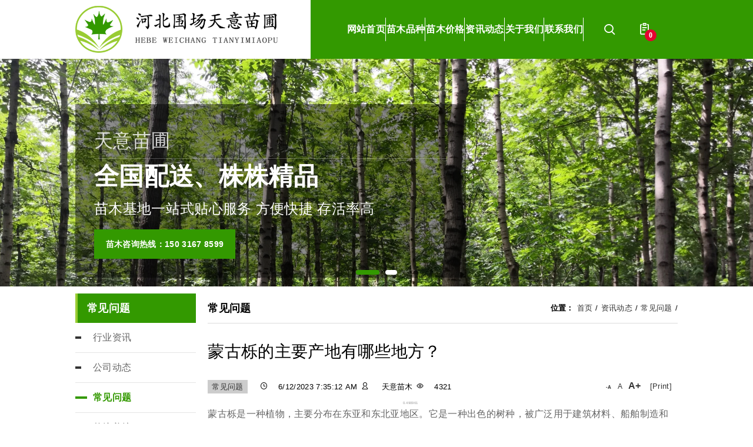

--- FILE ---
content_type: text/html; charset=utf-8
request_url: http://tianyimiaomu.cn/html/faq/3611.html
body_size: 9855
content:
<!DOCTYPE html PUBLIC "-//W3C//DTD XHTML 1.0 Transitional//EN" "http://www.w3.org/TR/xhtml1/DTD/xhtml1-transitional.dtd">
<html xmlns="http://www.w3.org/1999/xhtml" >
    <head>
        <meta http-equiv="Content-Type" content="text/html;charset=utf-8" />
        <meta name="viewport" content="width=device-width, initial-scale=1.0, minimum-scale=1.0, maximum-scale=1.0, user-scalable=no" />  
        <title>蒙古栎的主要产地有哪些地方？</title>
        <meta name="keywords" content="" />
        <meta name="description" content="" />  
        <meta name="author" content="www.98web.net" />
        <link rel="shortcut icon" href="/template/MB1036/favicon.ico"/>      
        <link href="/template/MB1036/css/master.css" rel="stylesheet" type="text/css" /> 
        <link href="/template/MB1036/css/layout_dev.css" rel="stylesheet" type="text/css" />    
        <link href="/template/MB1036/css/page.css" rel="stylesheet" type="text/css" />           
        <link href="/template/MB1036/css/modlue.css" rel="stylesheet" type="text/css" />
        <script type="text/javascript" src="/Office/js/jquery.js"></script>   
        <script type="text/javascript" src="/Office/js/jquery.cookie.js"></script>   
        <script type="text/javascript" src="/Office/js/dialogs/public/javascript/zebra_dialog.js"></script>
        <script type="text/javascript" src="/App_Themes/js/JScript.Wow.min.js"></script> 
        <script type="text/javascript" src="/App_Themes/js/swiper.min.js"></script>        
        <script type="text/javascript" src="/template/MB1036/js/Jscript_common.js"></script>        
        <script type="text/javascript" src="/template/MB1036/js/jquery.countUp.js"></script>         
    </head>
    <body>
        <!--Header-->    
<div id="head_warp">
    <div id="head_warp_cont">
        <div class="pagewd">
            <div id="warp_menu"><div class="btn-nav"><span class="icon-bar top"></span><span class="icon-bar middle"></span><span class="icon-bar bottom"></span></div></div>
            <div id="header_logo"><a href="/html/"><img src="/upload/image/20230416/6381723646099754129936571.png" /></a></div>                        
            <!--menu-->                
            <div id="menu_warp" class="pageNav" >
            <div class="navBar">
                <ul>
                    <li><h3><a href="/">网站首页</a></h3></li>
                    <li class="fst"><h3 data-img="/upload/image/20230425/6381802190806347724465501.jpg"><a href="/html/product/">苗木品种</a></h3><s></s><ul><li class="st_2" data-type="contmenu"><a href="/html/mengguli/" data-dep="2" data-ten="mengguli" data-pic="" >蒙古栎</a></li><li class="st_2" data-type="contmenu"><a href="/html/congshenmengguli/" data-dep="2" data-ten="Clustered Mongolian oak" data-pic="" >丛生蒙古栎</a></li><li class="st_2" data-type="contmenu"><a href="/html/wujiaofeng/" data-dep="2" data-ten="wujiaofeng" data-pic="" >五角枫</a></li><li class="st_2" data-type="contmenu"><a href="/html/congshengwujiaofeng/" data-dep="2" data-ten="congshengwujiaofeng" data-pic="" >丛生五角枫</a></li><li class="st_2" data-type="contmenu"><a href="/html/yuanbaofeng/" data-dep="2" data-ten="yuanbaofeng" data-pic="" >元宝枫</a></li><li class="st_2" data-type="contmenu"><a href="/html/congshengyuanbaofeng/" data-dep="2" data-ten="congshengyuanbaofeng" data-pic="" >丛生元宝枫</a></li><li class="st_2" data-type="contmenu"><a href="/html/baihuashu/" data-dep="2" data-ten="baihuashu" data-pic="" >白桦树</a></li><li class="st_2" data-type="contmenu"><a href="/html/congshengbaihuashu/" data-dep="2" data-ten="congshengbaihuashu" data-pic="" >丛生白桦树</a></li><li class="st_2" data-type="contmenu"><a href="/html/yousong/" data-dep="2" data-ten="yousong" data-pic="" >油松</a></li><li class="st_2" data-type="contmenu"><a href="/html/yunshan/" data-dep="2" data-ten="yunshan" data-pic="" >云杉</a></li></ul></li><li class="fst"><h3 data-img="/upload/image/20230425/6381802190806347724465501.jpg"><a href="/html/price/">苗木价格</a></h3></li><li class="fst"><h3 data-img="/upload/image/20230425/6381802190806347724465501.jpg"><a href="/html/news/">资讯动态</a></h3><s></s><ul><li class="st_2" data-type="contmenu"><a href="/html/industry/" data-dep="2" data-ten="Industry News" data-pic="" >行业资讯</a></li><li class="st_2" data-type="contmenu"><a href="/html/company/" data-dep="2" data-ten="Company News" data-pic="" >公司动态</a></li><li class="st_2" data-type="contmenu"><a href="/html/faq/" data-dep="2" data-ten="Faq" data-pic="" >常见问题</a></li><li class="st_2" data-type="contmenu"><a href="/html/miaomuzaipei/" data-dep="2" data-ten="Cultivation and maintenance" data-pic="" >栽培养护</a></li></ul></li><li class="fst"><h3 data-img="/upload/image/20230425/6381802190806347724465501.jpg"><a href="/html/profile/">关于我们</a></h3><s></s><ul><li class="st_2" data-type="contmenu"><a href="/html/profile/" data-dep="2" data-ten="Profile" data-pic="" >公司介绍</a></li><li class="st_2" data-type="contmenu"><a href="/html/culture/" data-dep="2" data-ten="Culture" data-pic="" >企业文化</a></li><li class="st_2" data-type="contmenu"><a href="/html/honor/" data-dep="2" data-ten="Honors" data-pic="" >荣誉资质</a></li><li class="st_2" data-type="contmenu"><a href="/html/network/" data-dep="2" data-ten="Network" data-pic="" >销售网络</a></li></ul></li><li class="fst"><h3 data-img="/upload/image/20230425/6381802190806347724465501.jpg"><a href="/html/contactus/">联系我们</a></h3><s></s><ul><li class="st_2" data-type="contmenu"><a href="/html/contactus/" data-dep="2" data-ten="Contact Us" data-pic="" >联系方式</a></li></ul></li>                                
                </ul>   
            </div>    
            </div>
            <!--menu end--> 
            <div id="header_rgt">                                
                <div class="iconfont icon-search" title="站内查找"></div>
                <div class="iconfont icon-order inquiry" title="在线询单"><b></b></div>                
            </div>
            <div class="clr"></div>
        </div>        
    </div>    
    <!--Header END-->
    <div class="clr"></div>       
    <div id="menu_warp_wap" class="hide_menu_warp">        
    </div>                       
</div>    
<div class="clr"></div>
<div class="clr"></div>
<div id="header_srh_wrap">
<div class="srh_wrap"><span class="iconfont icon-search"></span><input type="text" id="srh_wrap_input" placeholder="Enter you keywords..." name="srh_wrap_input" /><a class="srh_wrap_close iconfont icon-close" href="javascript:;"></a></div>		
<div class="srh_retlist"></div>		
<div class="clr"></div>			
<div class="srh_history"><strong>Search History<span class="iconfont icon-close" title="Clear"></span></strong><p></p></div>		
<div class="clr"></div>			
<div class="srh_hotkey"><strong>Hot tags</strong><p><a class="tags" target="_blank"  href="/tags/五角枫/">五角枫</a><a class="tags" target="_blank"  href="/tags/蒙古栎/">蒙古栎</a><a class="tags" target="_blank"  href="/tags/元宝枫/">元宝枫</a><a class="tags" target="_blank"  href="/tags/丛生五角枫/">丛生五角枫</a><a class="tags" target="_blank"  href="/tags/丛生蒙古栎/">丛生蒙古栎</a><a class="tags" target="_blank"  href="/tags/丛生元宝枫/">丛生元宝枫</a></p></div>
<div class="clr"></div>	
<div class="js_srh_close iconfont icon-close"></div>
</div>


        <div id="defbanner">
<div class="swiper-container">
<div class="swiper-wrapper">
    <div class="swiper-slide">
            <a href="javascript:;" data-url=""><img src="/upload/image/20230417/6381732975776419155606275.jpg" title="全国配送、株株精品" data-width="1920" data-height="580" style="width:100%;" /></a>
            <div class="banner-text">
                <a class="e_link p_LinkA" href="/" target="_parent"> 
                <div class="small-title" data-swiper-parallax="-300" data-swiper-parallax-duration="600">天意苗圃</div>
                <h1 data-swiper-parallax="-600" data-swiper-parallax-duration="900"  data-swiper-parallax-opacity="0.5" >全国配送、株株精品</h1>
                <h2 data-swiper-parallax="-1200" data-swiper-parallax-duration="900"  data-swiper-parallax-opacity="0.5" >苗木基地一站式贴心服务 方便快捷 存活率高</h2>                
                </a>
                <a class="e_tel" href="tel:15031678599" data-swiper-parallax="-1600" data-swiper-parallax-duration="600"  data-swiper-parallax-opacity="0.5">苗木咨询热线：150 3167 8599</a>
            </div>
        </div><div class="swiper-slide">
            <a href="javascript:;" data-url=""><img src="/upload/image/20230416/6381725123427933179648835.jpg" title="基地直发、品种齐全" data-width="1920" data-height="580" style="width:100%;" /></a>
            <div class="banner-text">
                <a class="e_link p_LinkA" href="/" target="_parent"> 
                <div class="small-title" data-swiper-parallax="-300" data-swiper-parallax-duration="600">天意苗圃</div>
                <h1 data-swiper-parallax="-600" data-swiper-parallax-duration="900"  data-swiper-parallax-opacity="0.5" >基地直发、品种齐全</h1>
                <h2 data-swiper-parallax="-1200" data-swiper-parallax-duration="900"  data-swiper-parallax-opacity="0.5" >专营：五角枫、蒙古栎、元宝枫、白桦树、油松、云杉</h2>                
                </a>
                <a class="e_tel" href="tel:15031678599" data-swiper-parallax="-1600" data-swiper-parallax-duration="600"  data-swiper-parallax-opacity="0.5">苗木咨询热线：150 3167 8599</a>
            </div>
        </div>
</div>
<div class="swiper-pagination  swiper-pagination-white"></div>
<div class="swiper-button-prev swiper-button-white"></div>
<div class="swiper-button-next  swiper-button-white"></div>
</div>
</div>
 
        <div class="containerbox">               
            <div id="warper" class="warper_cet pagewd">                       
            <div id="jj_left">
                <div id="jj_left_menu">                    
                    <div class="left_title">常见问题</div>
                    <div class="box_02">
                       <ul>       
                       <li class="st_2" data-type="contmenu"><a href="/html/industry/" data-dep="2" data-ten="Industry News" data-pic="" >行业资讯</a></li><li class="st_2" data-type="contmenu"><a href="/html/company/" data-dep="2" data-ten="Company News" data-pic="" >公司动态</a></li><li class="st_2" data-type="contmenu"><a href="/html/faq/" data-dep="2" data-ten="Faq" data-pic="" >常见问题</a></li><li class="st_2" data-type="contmenu"><a href="/html/miaomuzaipei/" data-dep="2" data-ten="Cultivation and maintenance" data-pic="" >栽培养护</a></li>
                       </ul> 
                    </div>                                        
                </div>
                <div class="jj_left_history">
    <h3 class="left_title">浏览历史</h3> 
    <div class="_historylist clr">
    </div>
</div>
<div class="jj_left_ad">

</div>
            </div>
            <div id="jj_right">
                <div id="jj_right_top">
                    <div class="_title">常见问题</div>
                    <div class="righttit_bg pagewd"><div class="breadcrumb"><strong></strong><a href="/cn/">首页</a>/<a href="/html/news/" data-ten="News">资讯动态</a>/<a href="/html/faq/" data-ten="Faq">常见问题</a>/</div><div class="clr"></div></div>
                </div>
                <div id="jj_right_con">                    
                    <script type="text/javascript" src="/template/MB1036/js/jquery.jqprint-0.3.js"></script>
<script type="text/javascript" src="/Office/js/clipboard.min.js"></script>
<div id="article_detail" class="mould90301">
    <h1 class="fct text-left" >蒙古栎的主要产地有哪些地方？</h1>
    <div class="helptag">
    		<span data-url="/html/faq/">常见问题</span>
            <span class="iconfont icon-clock"></span>6/12/2023 7:35:12 AM <span class="iconfont icon-account"></span> 天意苗木 <span class="iconfont icon-browse"></span><span>4321</span> 
            <div id="contenttools"><a href="#" class="tsmaller">-A</a><a href="#" class="tsmall">A</a><a href="#" class="tlarger">A+</a><a href="javascript:Doprint();" class="print">[Print]</a></div>
            <div class="clr"></div>
        </div>
    <div id="articledetail" class="helptxt fcc"><p>蒙古栎是一种植物，主要分布在东亚和东北亚地区。它是一种出色的树种，被广泛用于建筑材料、船舶制造和制造家具。蒙古栎可以在不同的气候和土壤条件下生长。因此，在中国，它主要分布在东北、华北、华南、西南等地区。同时，蒙古栎的种植地还扩展到其他国家，包括俄罗斯、日本、朝鲜等国。</p><p style="text-align: center;"><img src="/upload/image/20230612/6382215252361529284006027.png" title="正在上传..."/></p><p>在中国，东北地区是蒙古栎的主要产地之一。这里的气候和土壤条件适合蒙古栎的生长。黑龙江省、吉林省和辽宁省是中国东北地区的主要蒙古栎产区。这些地区有着广阔的土地和丰富的森林资源，因此蒙古栎在这里得到了充分的利用。</p><p style="text-align: center;"><img src="/upload/image/20230612/6382215254588457516904439.png" title="正在上传..."/></p><p>华北地区也是中国的蒙古栎产区之一。这个地区的气候和土壤条件类似于东北，适合蒙古栎的生长。河北省、山西省和内蒙古自治区是这个地区的主要蒙古栎产区。这些地区的栽培和保护工作也得到了政府的支持和重视，以保证蒙古栎的质量和数量。</p><p>华南地区也在近几年逐渐成为蒙古栎的产区之一。广东省、广西壮族自治区、海南省等地作为华南地区的代表，同样具有丰富的土地资源和适宜蒙古栎生长的气候条件。这些地区近年来也在积极发展蒙古栎种植业，以满足市场需求。</p><p style="text-align: center;"><img src="/upload/image/20230612/6382215260296637346833188.png" title="正在上传..."/></p><p>此外，中国西南地区也是蒙古栎的一大产区。四川省、云南省、贵州省等地拥有广阔的土地、丰富的森林资源和适宜的气候条件，使得这些地区也成为了蒙古栎的重要产区之一。</p><p>蒙古栎在中国的种植区域遍布全国各地，适应不同气候和土壤条件。这些地区通过不断的种植、保护和利用，逐渐构建了完善的蒙古栎产业链，使得蒙古栎这一宝贵的资源得到更好的发挥和利用。</p></div>
    <div class="prod_share clr">
        <TEMPLATEPAGE data-from="diy" data-page="com_share" ></TEMPLATEPAGE>
    </div>
    <div class="helptags">
        <span>TAGS标签：</span><a href="/tags/蒙古栎主要产地/">蒙古栎主要产地</a>
        <br>链接地址：<span id="page_link" class="locationurl">/html/faq/3611.html</span> <a href="javascript:;" class="copylink iconfont icon-copy2" data-clipboard-action="copy" data-clipboard-target="#page_link"></a><br>            
    </div>
    <ul class="prevnext">            
       <li>上一篇：<a title="河北五角枫基地在哪里？" class="prev_link" href="/html/faq/622.html" >河北五角枫基地在哪里？</a></li>            
       <li>下一篇：<a title="丛生元宝枫、产地、价格、苗圃基地及病虫防治" class="next_link" href="/html/faq/3643.html" >丛生元宝枫、产地、价格、苗圃基地及病虫防治</a></li>            
    </ul>  
    <div class="clr"></div>
    <div id="{{RELATION}}" class="page_relation">    
        <h4 class="com_rtit"><span class="iconfont icon-integral"></span>其他</h4>
        <div class="relation_lis">       
            <div class="showlist30100 row2" data-rel="1">
                <a class="ashowlist" href="/html/faq/7930.html" title="选择元宝枫作为行道树，这几个优点你不得不知道。">选择元宝枫作为行道树，这几个优点你不得不知道。</a>
            </div><div class="showlist30100 row2" data-rel="2">
                <a class="ashowlist" href="/html/faq/7370.html" title="元宝枫小苗价格多少？">元宝枫小苗价格多少？</a>
            </div><div class="showlist30100 row2" data-rel="3">
                <a class="ashowlist" href="/html/faq/7368.html" title="元宝枫盆景如何养护？">元宝枫盆景如何养护？</a>
            </div><div class="showlist30100 row2" data-rel="4">
                <a class="ashowlist" href="/html/faq/7367.html" title="元宝枫叶子四季有什么变化？">元宝枫叶子四季有什么变化？</a>
            </div><div class="showlist30100 row2" data-rel="5">
                <a class="ashowlist" href="/html/faq/5475.html" title="有关蒙古栎的十个常见问题">有关蒙古栎的十个常见问题</a>
            </div><div class="showlist30100 row2" data-rel="6">
                <a class="ashowlist" href="/html/faq/3737.html" title="几种常见流行的苗木造型">几种常见流行的苗木造型</a>
            </div><div class="showlist30100 row2" data-rel="7">
                <a class="ashowlist" href="/html/faq/3643.html" title="丛生元宝枫、产地、价格、苗圃基地及病虫防治">丛生元宝枫、产地、价格、苗圃基地及病虫防治</a>
            </div><div class="showlist30100 row2" data-rel="8">
                <a class="ashowlist" href="/html/faq/622.html" title="河北五角枫基地在哪里？">河北五角枫基地在哪里？</a>
            </div><div class="showlist30100 row2" data-rel="9">
                <a class="ashowlist" href="/html/faq/275.html" title="天意苗圃移栽丛生蒙古栎树的养护经验">天意苗圃移栽丛生蒙古栎树的养护经验</a>
            </div><div class="showlist30100 row2" data-rel="10">
                <a class="ashowlist" href="/html/faq/276.html" title="春风又围场林，丛生蒙古栎让城市更清新">春风又围场林，丛生蒙古栎让城市更清新</a>
            </div>
            <b class="clr"></b>
        </div>
        <b class="clr"></b>    
    </div>
    <div class="clr"></div>
    <TEMPLATEMODULE data-from="relation">
    <div class="page_relation">    
        <h4 class="com_rtit"><span class="iconfont icon-integral"></span>推荐产品</h4>
        <div class="relation_lis">
           <div class="showbox310 col-4" data-rel="1">
                <div class="showbox_pic">
                    <a class="pic" href="/html/congshenmengguli/87.html" title="高度600厘米丛生蒙古栎"><img src="/upload/image/20230417/d62be9b2a6cc49a0de0145c50706b1ab_300x400.jpg" alt="高度600厘米丛生蒙古栎" /></a>
                    <div class="hover"><a href="/html/congshenmengguli/87.html"><span class="iconfont icon-add"></span></a> </div>
                </div>
                <div class="showbox_tit">
                    <a href="/html/congshenmengguli/87.html"><span class="faa">高度600厘米丛生蒙古栎</span></a>
                </div>
            </div><div class="showbox310 col-4" data-rel="2">
                <div class="showbox_pic">
                    <a class="pic" href="/html/mengguli/367.html" title="蒙古栎"><img src="/upload/image/20230417/35e2756ac975c4308e5fc380330c8bcb_300x400.jpg" alt="蒙古栎" /></a>
                    <div class="hover"><a href="/html/mengguli/367.html"><span class="iconfont icon-add"></span></a> </div>
                </div>
                <div class="showbox_tit">
                    <a href="/html/mengguli/367.html"><span class="faa">蒙古栎</span></a>
                </div>
            </div><div class="showbox310 col-4" data-rel="3">
                <div class="showbox_pic">
                    <a class="pic" href="/html/congshengyuanbaofeng/348.html" title="丛生元宝枫批发"><img src="/upload/image/20230417/68d92cf5c97d355ffefce616180df0e0_300x400.jpg" alt="丛生元宝枫批发" /></a>
                    <div class="hover"><a href="/html/congshengyuanbaofeng/348.html"><span class="iconfont icon-add"></span></a> </div>
                </div>
                <div class="showbox_tit">
                    <a href="/html/congshengyuanbaofeng/348.html"><span class="faa">丛生元宝枫批发</span></a>
                </div>
            </div><div class="showbox310 col-4" data-rel="4">
                <div class="showbox_pic">
                    <a class="pic" href="/html/yunshan/336.html" title="云杉"><img src="/upload/image/20230417/81513213873c70ab2d4590b01b1a28b2_300x400.jpg" alt="云杉" /></a>
                    <div class="hover"><a href="/html/yunshan/336.html"><span class="iconfont icon-add"></span></a> </div>
                </div>
                <div class="showbox_tit">
                    <a href="/html/yunshan/336.html"><span class="faa">云杉</span></a>
                </div>
            </div><div class="showbox310 col-4" data-rel="5">
                <div class="showbox_pic">
                    <a class="pic" href="/html/congshenmengguli/86.html" title="高度500厘米丛生蒙古栎"><img src="/upload/image/20230417/a5adc699a1653ec8d21d112164059585_300x400.jpg" alt="高度500厘米丛生蒙古栎" /></a>
                    <div class="hover"><a href="/html/congshenmengguli/86.html"><span class="iconfont icon-add"></span></a> </div>
                </div>
                <div class="showbox_tit">
                    <a href="/html/congshenmengguli/86.html"><span class="faa">高度500厘米丛生蒙古栎</span></a>
                </div>
            </div><div class="showbox310 col-4" data-rel="6">
                <div class="showbox_pic">
                    <a class="pic" href="/html/congshenmengguli/320.html" title="丛生蒙古栎"><img src="/upload/image/20230417/d2d9edc57e438982f8973ca24fd51399_300x400.jpg" alt="丛生蒙古栎" /></a>
                    <div class="hover"><a href="/html/congshenmengguli/320.html"><span class="iconfont icon-add"></span></a> </div>
                </div>
                <div class="showbox_tit">
                    <a href="/html/congshenmengguli/320.html"><span class="faa">丛生蒙古栎</span></a>
                </div>
            </div><div class="showbox310 col-4" data-rel="7">
                <div class="showbox_pic">
                    <a class="pic" href="/html/yunshan/339.html" title="5米云杉"><img src="/upload/image/20230417/6aab42e8d8ff95fc04c388bb8d016a9c_300x400.jpg" alt="5米云杉" /></a>
                    <div class="hover"><a href="/html/yunshan/339.html"><span class="iconfont icon-add"></span></a> </div>
                </div>
                <div class="showbox_tit">
                    <a href="/html/yunshan/339.html"><span class="faa">5米云杉</span></a>
                </div>
            </div><div class="showbox310 col-4" data-rel="8">
                <div class="showbox_pic">
                    <a class="pic" href="/html/congshengwujiaofeng/322.html" title="优质五角枫丛生苗木"><img src="/upload/image/20230417/f30be707a7a9b35227cb7e5ca8d25d4c_300x400.jpg" alt="优质五角枫丛生苗木" /></a>
                    <div class="hover"><a href="/html/congshengwujiaofeng/322.html"><span class="iconfont icon-add"></span></a> </div>
                </div>
                <div class="showbox_tit">
                    <a href="/html/congshengwujiaofeng/322.html"><span class="faa">优质五角枫丛生苗木</span></a>
                </div>
            </div>
            <b class="clr"></b>
        </div>
        <b class="clr"></b>    
    </div>
    </TEMPLATEMODULE>
</div>
<style type="text/css">
#article_detail{display:inline;float:left;width:100%;padding:0; background:initial;}
.com_rbox{display:inline;float:right;width:32%;}
.com_rtit {font-size: 18pt;line-height: 55px;font-weight: 400;border-bottom:1px solid #dcdcdc;margin-bottom:10px;}
.page_relation{margin-top:60px;}
.relation_lis{margin:30px 0;}
.row2 {display: inline;float: left;width: 49%;margin-right: 2%;line-height:40px; border-bottom:1px dotted #fcfcfc;}
.row2:nth-child(2n) {margin-right:0;}
.row2 a.faa {font-size: 14px;}
@media screen and (max-width:1200px) {
#article_detail{display:inline;float:left;width:100%;}       
.com_rbox{display:inline;float:right;width:100%;}
}
</style>
<script type="text/javascript">
var clipboard = new ClipboardJS('.copylink');
</script>
                       
                </div>
            </div>
            <div class="clr"></div>
            </div>
        </div>
        <style type="text/css">
        div#jj_right_top {display:block;height:50px;line-height:50px;border-bottom:1px solid #dcdcdc;position:relative;}
        div#jj_right_top ._title{font-size:18px;font-weight:bold;}
        div#jj_right_top .pagewd{width:100%;text-align:right;position:absolute;top:0px;right:0px;}
        div#jj_right_top .pagewd .breadcrumb{text-align:right;}
        div#jj_right_con{margin:20px auto;}
            @media screen and (max-width:1080px) {
                #banner{display:none;}
            div#jj_right_top {display:block;height:40px;line-height:40px;border-bottom:1px solid #dcdcdc;position:relative;background:#339900;}
            div#jj_right_top ._title{font-size:18px;font-weight:bold;display:none;}
            div#jj_right_top .pagewd{width:100%;text-align:right;position:absolute;top:0px;right:0px;}
            div#jj_right_top .pagewd .breadcrumb{text-align:left;}
            div#jj_right_con{margin:0px auto;}
            }
        </style>
        <div class="clr"></div>
<!--footer_warp-->
<div id="footer_warp">
<div class="foots pagewd margin_center mt10">
    <div class="_lft">
        
    </div>
    <div class="_mid">
        <div id="foot_guideline">
            <ul>                   
            <li><h3><a href="/html/product/">苗木品种</a></h3><i></i><s></s><ul><li class="st_2" data-type="contmenu"><a href="/html/mengguli/" data-dep="2" data-ten="mengguli" data-pic="" >蒙古栎</a></li><li class="st_2" data-type="contmenu"><a href="/html/congshenmengguli/" data-dep="2" data-ten="Clustered Mongolian oak" data-pic="" >丛生蒙古栎</a></li><li class="st_2" data-type="contmenu"><a href="/html/wujiaofeng/" data-dep="2" data-ten="wujiaofeng" data-pic="" >五角枫</a></li><li class="st_2" data-type="contmenu"><a href="/html/congshengwujiaofeng/" data-dep="2" data-ten="congshengwujiaofeng" data-pic="" >丛生五角枫</a></li><li class="st_2" data-type="contmenu"><a href="/html/yuanbaofeng/" data-dep="2" data-ten="yuanbaofeng" data-pic="" >元宝枫</a></li><li class="st_2" data-type="contmenu"><a href="/html/congshengyuanbaofeng/" data-dep="2" data-ten="congshengyuanbaofeng" data-pic="" >丛生元宝枫</a></li><li class="st_2" data-type="contmenu"><a href="/html/baihuashu/" data-dep="2" data-ten="baihuashu" data-pic="" >白桦树</a></li><li class="st_2" data-type="contmenu"><a href="/html/congshengbaihuashu/" data-dep="2" data-ten="congshengbaihuashu" data-pic="" >丛生白桦树</a></li><li class="st_2" data-type="contmenu"><a href="/html/yousong/" data-dep="2" data-ten="yousong" data-pic="" >油松</a></li><li class="st_2" data-type="contmenu"><a href="/html/yunshan/" data-dep="2" data-ten="yunshan" data-pic="" >云杉</a></li></ul></li><li><h3><a href="/html/news/">资讯动态</a></h3><i></i><s></s><ul><li class="st_2" data-type="contmenu"><a href="/html/industry/" data-dep="2" data-ten="Industry News" data-pic="" >行业资讯</a></li><li class="st_2" data-type="contmenu"><a href="/html/company/" data-dep="2" data-ten="Company News" data-pic="" >公司动态</a></li><li class="st_2" data-type="contmenu"><a href="/html/faq/" data-dep="2" data-ten="Faq" data-pic="" >常见问题</a></li><li class="st_2" data-type="contmenu"><a href="/html/miaomuzaipei/" data-dep="2" data-ten="Cultivation and maintenance" data-pic="" >栽培养护</a></li></ul></li><li><h3><a href="/html/profile/">关于我们</a></h3><i></i><s></s><ul><li class="st_2" data-type="contmenu"><a href="/html/profile/" data-dep="2" data-ten="Profile" data-pic="" >公司介绍</a></li><li class="st_2" data-type="contmenu"><a href="/html/culture/" data-dep="2" data-ten="Culture" data-pic="" >企业文化</a></li><li class="st_2" data-type="contmenu"><a href="/html/honor/" data-dep="2" data-ten="Honors" data-pic="" >荣誉资质</a></li><li class="st_2" data-type="contmenu"><a href="/html/network/" data-dep="2" data-ten="Network" data-pic="" >销售网络</a></li></ul></li>
            </ul>
        </div>
    </div>
    <div class="_rgt">
        <div class="fcontact">
            <h3><a href="javascript:;">联系方式</a></h3><i></i>
            <ul>
                <li><i class="addr">地址：</i>河北省承德市围场满族蒙古族自治县大唤起乡二十七号村</li>                       
                <li><i class="hot">热线：</i>15031678599</li>
                <li><i class="mail">电邮：</i>906983225@qq.com</li>                                     
            </ul>                          
        </div>
        <div class="fsocail"><h3><a href="javascript:;">扫码联系</a></h3><i></i>    
            <ul>
                <li><img src="/upload/image/20230425/7956b6df87ab41a8bcd1165792168c76.jpg" /></li>
            </ul>                 
        </div>
    </div>
    <div class="clr"></div>
    <div class="frendlinks">
        <a target="_blank"  href="https://didi.seowhy.com" >搜外友链</a><a target="_blank"  href="https://www.nxqchh.com" >宁夏庭院园林绿化</a><a target="_blank"  href="http://www.hc-gc.com/" >实验室装修</a><a target="_blank"  href="http://www.qinlu.cn" >秦露</a><a target="_blank"  href="http://www.qiyahb.com/" >岗亭</a><a target="_blank"  href="http://www.rongbang.co" >北京展厅设计</a><a target="_blank"  href="http://www.ahcfny.com" >合肥营养土</a><a target="_blank"  href="http://www.lcxyyfs.com" >职业西装</a><a target="_blank"  href="https://www.ynwg.net" >沃柑</a><a target="_blank"  href="http://www.lab2006.com" >实验室设计</a><a target="_blank"  href="http://www.nsjcjt.com" >合肥防水公司</a>
    </div>   
</div>
<div class="foot_bottom">
    <div class="pagewd">
    <div class="footer"><p>河北围场天意苗圃 @ 2023-2026 All Rights Reserved.  <a href="https://beian.miit.gov.cn/">冀ICP备2023012651号-1</a>    <a href="https://www.beian.gov.cn/portal/registerSystemInfo?recordcode=13082802000060&token="><img src="https://www.beian.gov.cn/img/new/gongan.png"/>京公网安备13082802000060号</a></p>


</div>
    <div class="footicondiv">        
        技术支持：98WEB.NET
        <span>/</span><a href="/cn/sitemap.html">网站地图</a>        
        <span>/</span><a href="/cn/rss/">Rss订阅</a>
        <span>/</span>
    </div>
    </div>
</div>
</div>

       <div class="timespan">0.490961</div>
    </body>    
</html>
<script language="javascript" type="text/javascript" src="/template/MB1036/js/JScript_Common_footer.js"></script>

--- FILE ---
content_type: text/css
request_url: http://tianyimiaomu.cn/template/MB1036/css/master.css
body_size: 19552
content:
@import "/Office/js/dialogs/public/css/flat/zebra_dialog.css";
@import "/App_Themes/css/swiper.min.css";
@import "/App_Themes/css/wow.css";
@import "/office/css/iconfont.css";
@import "mould.css";
body{margin:0px auto;font-family:"PingFang SC","Hiragino Sans GB","Noto Sans CJK SC","Source Han Sans SC","Microsoft YaHei","SimHei",Helvetica,Arial,serif;overflow-x:hidden;letter-spacing:0.02em;line-height:2;}
IMG{ border:none;}
SELECT,INPUT,TEXTAREA,BUTTON,TABLE {FONT-SIZE: 100%;}
BODY,H1,H2,H3,H4,H5,H6{ margin:0; padding:0;}
UL,OL,LI,FORM,DL,DT,DD,TABLE,TD,TH,TD,IMG,BLOCKQUOTE,SPAN{ margin:0; padding:0;}
INPUT,BUTTON,TEXTAREA,IMG{LINE-HEIGHT: normal;}
ABBR,ACRONYM,ADDRESS,CITE,Q,EM,CODE,VAR,DFN,INS{BORDER:none; font-style:normal; text-decoration:none;}
Q:before,Q:after{CONTENT: ""}
UL,OL{LIST-STYLE-TYPE: none; LIST-STYLE-IMAGE: none;}
TABLE {BORDER-SPACING: 0; BORDER-COLLAPSE: collapse;}
SELECT,INPUT,BUTTON,BUTTON IMG{VERTICAL-ALIGN: middle;}
.clr,.clear,.clearfix { clear:both;display:block;content:"";width:100%;}
.clr:after,.clear:after,.clearfix:after{ clear:both;display:block;content:"";width:100%;}
.showwap {display: none;}
.showwww{display:inline;opacity:1;}
.pagewd {width:80%;margin:0px auto;}
@media screen and (min-width: 1367px) and (max-width: 1920px)
{
    .pagewd {width:80%;}
}
@media screen and (max-width: 1150px) {
    .pagewd {width:100%;}
}
.content_notice{font-size:small;text-align:center;height:300px;line-height:300px;color:#999;position:relative;z-index:1;overflow:hidden;}
.content_notice:after{display:block;content:" ";width:100%;height:100px;line-height:100px; text-align:center;top:100px;position:absolute;left:0px;font-size:200px;color:#fafafa;z-index:2;transition:all 2s ease;animation-duration:7s;animation-name:nio-eig-floating;animation-iteration-count:infinite;animation-timing-function:linear}
.margin_center {margin: 0px auto;}
.wshadow {transition:all .3s;}
.wshadow:hover {box-shadow:0px 0px 10px #e1e1e1;transition:all .3s;}
.timespan{position:fixed;height:70px;line-height:70px; bottom:0px;right:1%; z-index:999;background:#fff;display: block;margin:0px auto 0px auto;background: none;text-align: center;color: #fff;font-size:6px;}

/*common*/
.swiper-container .swiper-pagination-bullet {width: 20px;height: 8px;background:#ffffff;border-radius:initial;opacity:1.0;border-radius:4px;transition:all .3s;}
.swiper-container .swiper-pagination-bullet-active {width: 40px;height: 8px;background:#339900;border-radius:4px;transition:all .3s;}
.timespan{position:fixed;width:120px; height:70px;line-height:70px; bottom:0px;left:10%; z-index:999;background:#fff;display: block;margin:0px auto 0px auto;background: none;text-align: center;color: #999;font-size:6px;}
.showwap {display: none;}
.showwww{display:inline;opacity:1;}
.gray{-webkit-filter: grayscale(100%);-moz-filter: grayscale(100%);-ms-filter: grayscale(100%);-o-filter: grayscale(100%);filter: grayscale(100%);filter: gray;}
.gray:hover{-webkit-filter: grayscale(0%);-moz-filter: grayscale(0%);-ms-filter: grayscale(0%);-o-filter: grayscale(0%);filter: grayscale(0%);filter: initial;}
.wshadow {transition:all .3s;margin-top:0px;}
.wshadow:hover {box-shadow:0px 0px 10px #e1e1e1;transition:all .3s;margin-top:-10px;}

a{text-decoration:none; color:#333333;transition: all 0.3s ease-in;-webkit-transition: all 0.3s ease-in;opacity: 1; }
a:hover{ color:#333333;transition: all 0.3s ease-in;-webkit-transition: all 0.3s ease-in;}

a.moreshow{display:block;width:80px;height:40px;line-height:40px;margin:20px auto 0px 0px; text-align:center;background:#fff; position:relative;}
a.moreshow span{display:block;width:100%;height:100%;color:#333;text-align:center;position:absolute;top:0px;left:0px;z-index:2;}
a.moreshow:before{display:block;content:""; width:0px;height:100%;background:#fff;color:#333;position:absolute;left:0px;top:0px;transition:all .3s;z-index:0;}
a.moreshow:hover:before{display:block;content:""; width:100%;height:100%;background:#333;color:#fff;position:absolute;left:0px;top:0px;transition:all .3s;}
a.moreshow:hover span{display:block;width:100%;height:100%;color:#fff;text-align:center;position:absolute;top:0px;left:0px;z-index:2;}

.btn{display:block;position:relative; width:160px;background:none;transform: translateX(0);font-size:10pt;line-height:48px;height:48px;text-align:center;padding:0px 0px;background:initial;color:#fff;transition:all .3s;}
.btn:before{display:block;content:"";width:0%;height:100%;background:initial;transition:all .3s;position:absolute;left:0px;top:0px;z-index:-1;border-radius:5px;}
.btn:hover{color:#333;}
.btn:hover:before{display:block;content:"";width:100%;background:#ffffff;transition:all .3s;z-index:-1;}

.btn1{border:1px solid #333333;color:#fff;height:60px;}
.btn1:before{display:block;content:"";width:100%;height:100%;background:#333333;transition:all .3s;position:absolute;left:0px;top:0px;z-index:-1;}
.btn1:hover{border:1px solid #333333;background:initial;color:#333333;transition:all .3s;}
.btn1:hover:before{background:#ffffff;}

.btn2{ width:100px;padding:8px 20px; line-height:28px;height:28px;color:#ffffff;background:#333333;font-size:small;}
.btn2:hover{color:#333333;background:#eee}
.btn2:hover:before{width:0%;left:100%;top:0; height:28px;background:none;}

.vplay{position:absolute;top:0%;left:0;width:100%;height:100%;background:rgba(0,0,0,0.25) url(../images/vplay.png) no-repeat center center;}
h3.rel_tit{font-size:18px;line-height:60px;font-weight:400;border-bottom:1px solid #dcdcdc;position:relative;width:calc(100% - 10px);padding-left:10px;margin-bottom:20px;}
h3.rel_tit:before{display:block;width:4px;height:40%;content:"";background:#333333;position:absolute;left:0px;top:30%;}
/*www*/
.w1200:after{content:"";clear:both;display:block;}
.dabiao{font-size:28px;line-height:55px;font-weight:400;text-align:center;}
.fct {font-size:28px;line-height:55px;font-weight:400;}/*正文标题*/
.fcc {font-size: 16px;font-weight:400;}/*正文内容*/
.fcc h1{line-height:60px;}
.fcc h2{line-height:2;color:#333333;}
.fcc h3{color:#444;}
.fcc p{color:#666;}
.fcc ul{list-style:disc;margin-left:20px;}
.fat {font-size: 18px;}/*列表目录*/
.faa {font-size: 16px;line-height: 40px;height:40px;}/*列表标题*/
.fac {font-size: 14px;color:#666;}/*列表内容*/
.fao{font-size:14px;line-height:22px;}/*其他*/
.far{font-size:18px;line-height:30px;white-space:nowrap;text-overflow:ellipsis;}/*关联*/
.btime,.bhits{font-size:12px;line-height:22px;}
.mould30200 .faa{font-size:14px;}
.rel_box .fao {font-size: 16px;line-height: 40px;}
a{ text-decoration:none; color:#333333;transition: all 0.3s ease-in;-webkit-transition: all 0.3s ease-in;opacity: 1; }
a:hover{ color:#c12439;transition: all 0.3s ease-in;-webkit-transition: all 0.3s ease-in;}
.btn{display:block;width:280px;border-radius:20px; background: linear-gradient(to left, #eaeb54, #00a2da);transform: translateX(0);font-size:10pt;line-height:40px;text-align:center;padding:0px 0px;color:#fff;transition:all .3s}
.btn:hover{background:#c12439;color:#fff;transition:all .3s;width:220px;}
.jh{background-image: -webkit-linear-gradient(to top, #0066cb, #009cff);background-image: linear-gradient(to top, #0066cb, #009cff);}
.hover .link {cursor: pointer;}
ol li ::marker{display:none;}
.hide_menu_warp {opacity:0;right:-25%;transition:all .3s;}
.show_menu_warp {opacity:1;right:0%;transition:all .3s;}
/*===============================header=======================================*/
#header_srh{width:56px;height:56px;background:url(../images/244_40.png) no-repeat center center;display:none;float:right;right:10px;position:relative;top:17px;}
#header_tel {width:auto;display:inline;float:right; overflow:hidden;}
#header_tel p,.header_tel p:first-child {padding: 0px;margin: 0px;}

#head_warp {width:100%; margin:0px auto 0px auto;z-index:10;display:block; position:fixed;transition:all .3s;}
.fixtop {position:fixed;top:0px;width:100%;margin:0px auto;background:#fff;transition:all .3s;}
.header_top{display:block;height:20px;line-height:20px;background:#00adef;text-align:right;color:#fff}
.headicondiv {display:inline;float:right;text-align:right;margin-right:20px;}
.headicondiv a{margin-left:10px;display:inline;}
.chglng{display:inline;float:right}
.chglng a{line-height:20px;font-size:10px;color:rgba(255,255,255,.5);}
.chglng a{position:relative;}
.chglng a span {position:absolute;width:62px;left:-0px;display:none;}
.chglng a span img{max-width:62px;}
.chglng a:hover span{display:block;animation: FadeInUp 1s;}

.chglng {position: relative;width:90px;text-align:center;flex-order:inherit;}
.chglng a {display:block;line-height:30px;margin-top:10px;position:relative;text-align:right;}
.chglng a i{position:absolute;margin-top:8px;right:60px;}
.chglng a i img{height:16px;border:1px solid #666;}
.chglng ul {display:none;width:120px;position:absolute;top:50px;border:1px solid #f1f1f1;border-top:0;}
.chglng ul li{display:block;width:auto;height:30px;line-height:30px;background:#fff;color:#888;text-align:center;font-size:small;border-top:1px solid #f1f1f1;}
.chglng ul li:hover {background: #f00;color:#666;}

#head_warp_cont{position:relative;background:#339900;z-index:0;}
/*#head_warp_cont .w1200{width:98%; margin:0px auto;min-height:90px;padding:0px 0 0px 0;}*/
#head_warp_cont:after{display:block;position:absolute;left:0;top:0; content:"";width:calc(10% + 400px);height:100px;clear:both;background:#fff;z-index:-1;}
#head_warp_top .w1200{width:1200px;margin:0px auto;}
#head_warp_top {position:relative;height:50px;line-height:50px; top:0px;z-index:3;display:block;width:100%;margin:0px auto 0px auto;color:#fff;background:#333;}
.header_srh{width:60px;height:60px;line-height:60px;text-align:center;font-size:28px; display:inline;float:right;right:0px;position:relative;top:0px;color:#fff;}
#header_srh{width:30px;height:30px;background:url(../images/244_41.png) no-repeat center center;display:none;float:right;right:0px; position:relative;top:25px;}

/*===============================header_rgt=======================================*/
#header_rgt{display:inline;float:right;padding:30px 0px 30px 0px;position:absolute;right:12%;top:0px;}
#header_rgt div.iconfont{display:inline;float:left;font-size:28px;width:40px;height:40px;text-align:center;line-height:40px;margin:0 10px;cursor:pointer;color:#fff;}
#header_rgt div.inquiry{position:relative}
#header_rgt div.inquiry b{position:absolute;right:0;bottom:0;font-size:12px}
.inquiry b{position:absolute;bottom:0;right:0;background:#e40231;color:#fff;display:block;width:20px;height:20px;border-radius:10px;line-height:20px;text-align:center}

#header_rgt div.icon-lang{font-size:18px;}

.menu_link {display:inline;position:relative;right:0px;width:70%; float:left;text-align:left;white-space:nowrap;overflow:hidden;text-overflow:ellipsis; }
.menu_link a{ display:inline; padding-left:5px; margin-right:10px; color:#000000;height:50px;line-height:50px;}
.menu_link span {display:inline;}
.menu_link a.rss{ color:#ff9900;}
.menu_link a.show_sitesrh {color: #cd141c;}
#header_logo{ display:inline;width:360px; float:left; padding:0px 0px 0px 0px;position:relative;margin-top:0px; text-align:left; }
#header_logo a{display:block;width:auto;height:100%;}
#header_logo img{position:relative; height:100px;margin:0px auto 0px 0px;transition:all 3s;opacity:1;animation:FadeInLeft 1s;}
#header_logo img:hover{ opacity:0.5;filter:progid:DXImageTransform.Microsoft.BasicImage(grayscale=0.5);-webkit-filter: grayscale(50%);}
.trait{padding-left:20px;margin-top:12px;margin-left:20px; border-left:0px solid #ccc;display:inline;float:left;color:#333;}
.trait span{font-size:22px;}
.trait p{font-size:14px;margin:0;}
#header_lng{display:none;}
.topcontact{padding-right:15px; padding-top:5px; text-align:right;}
#header_tel {width:auto;display:inline;float:right; overflow:hidden;}
#header_tel p,.header_tel p:first-child {padding: 0px;margin: 0px;}
.header_hot{display:inline;float:right;margin-top:0px;color:#fff;margin-right:10px;font-weight:bold;}
.header_hot p{margin:0px;height:50px;line-height:50px;font-size:14px;}



/*===============================menu=======================================
#menu_warp{ width:840px;display:inline;float:right; margin:0px 20px 0px auto;}
.clearfix:after{content:".";display:block;height:0;clear:both;visibility:hidden;}
.navBar{ width:100%;margin:0px auto; color:#333;   }
.navBar ul{ width:auto; margin:0 auto; }
.navBar ul a{ color:#333;}
.navBar ul h3{ font-size:16px; font-weight:500;filter: alpha(opacity=100);opacity: 1.0;-moz-opacity: 1.0;-ms-filter: "progid:DXImageTransform.Microsoft.Alpha(Opacity=100)";}    
.navBar ul .m{ float:left;width:14.2857%;height:90px;line-height:90px; position:relative; z-index:1; }
.navBar ul .s{ float:left; width:3px; text-align:center; color:#D4D4D4; font-size:10pt; display:none; }
.navBar ul h3 a{ display:block; width:100%;text-align:center;color:#333;margin:0px auto; }
.nav h3 a.ylink {color: #333;}
.navBar ul h3:hover a {background:#0066cb;color: #fff;width:100%;margin:0px auto;}
.navBar ul h3:hover a.ylink {color: #fff;}
.navBar ul h3 a.nlink {color:rgba(255,255,255,0.8) ;}
.navBar ul h3.cur a {background:#0066cb;color: #fff;width:100%;margin:0px auto;}
.navBar ul li.m ul{ display:none;position:absolute; width:100%; left:0%; top:80px; z-index:30; border-radius:5PX; padding-top:10px; }
.navBar ul li.m ul li{width:100%; text-align:center; padding:0px; margin-bottom:-1px;   }
.navBar ul li.m ul li a{ display:block; padding:0;width:100%; height:40px; line-height:40px; color:#fff; font-size:14px; background:#0066cb;}
.navBar ul li.m ul li a:hover{ color:#fff; background:#0066cb;  }
.navBar ul li.m:hover ul {display:block;}
.navBar u:hover
.nav .block{ height:3px; width:90px; background:#FE7700; position:absolute; left:0px; top:36px; overflow:hidden; display:none;  }*/

/**/
#menu_warp{width:calc(100% - 520px);display:inline;float:left; margin:0px auto 0px auto;}
.clearfix:after{content:".";display:block;height:0;clear:both;visibility:hidden;}
.navBar{ width:80%;margin:initial;margin-left:20%; color:#333; position:relative;  text-align:right;}
.navBar ul{ width:100%; margin:initial;display:flex;flex-wrap:wrap;justify-content:right;}
.navBar ul a{ color:#fff;}
.navBar ul li h3{height:100px;line-height:100px; font-size:16px; font-weight:600;filter: alpha(opacity=100);opacity: 1.0;-moz-opacity: 1.0;-ms-filter: "progid:DXImageTransform.Microsoft.Alpha(Opacity=100)";}    
.navBar ul li{position:relative; z-index:1; flex:1;}
.navBar ul li h3:before{display:block;content:""; border-radius:15px; position:absolute; opacity: 1;left: 50%;margin-top: 45px;width: 0%;height:0px;background: linear-gradient(to left, #000084, #b30032);transform: translateX(0);z-index:-1;transition:all .3s;}
.navBar ul li h3:after{display:block;content:"";width:1px;height:40%;background:#fff;position:absolute;right:0px;top:30%;background:#fff;}
.navBar ul li h3 a{ display:block; width:calc(100% - 2px);height:60px; text-align:center;color:#fff;margin:0px auto;border:0px solid #fff; white-space:nowrap;}
.nav h3 a.ylink {color: #fff;}
.navBar ul li h3:hover a {background:initial;color: #fff;width:100%;margin:0px auto;}
.navBar ul li h3:hover a.ylink {color: #fff;}
.navBar ul li h3 a.nlink {color:rgba(255,255,255,0.8) ;}
.navBar ul li h3.cur a {border-top:0px solid #a58a6c;color: #fff;margin:0px auto;font-weight:500; }
.navBar ul li h3:hover:before,
.navBar ul li h3.cur:before {display:none;content:""; border-radius:15px; position:absolute; opacity: 1;left: 0;margin-top: 30px;width: 100%;height: 30px;background: linear-gradient(to left, #000084, #b30032);transform: translateX(0);z-index:-1;transition:all .3s;}
.navBar ul li s{display:none;position:absolute;width:20px;height:20px;position:absolute;right:0px;top:calc(50% - 10px);text-decoration:none;color:#fff;}
.navBar ul li ul{ display:none;position:absolute; width:calc(240% - 20px);padding:0 10px; left:0%; top:20px; z-index:30; border-radius:0PX; padding-top:0px; background:rgba(255,255,255,0.95);}
/*
.navBar ul li ul li{width:100%; text-align:left; padding:0px; margin-bottom:0px;   }
.navBar ul li ul li a{ display:block; padding:0;width:100%; height:40px; line-height:40px; color:#333; font-size:14px; background:initial;border-bottom:0px solid #f6f7fb;white-space:nowrap;overflow:hidden;text-overflow:ellipsis;}
.navBar ul li ul li a:hover{ color:#fff; background:#666;  }
.navBar ul li:hover ul {display:block;transition:all .3s;}
.navBar ul li ul li ul {position: absolute;left: 100%;top: -10px;opacity:0;    }
.navBar ul li ul li:hover ul {position: absolute;left: 100%;top: -10px;opacity:1;}
*/

/*menu
#menu_warp{width:1000px;display:inline; z-index:8800;transition:all .3s;top:0px; position:absolute;left:calc(50% - 500px);transition:all .3s;}
#menu_warp:after{content:".";display:block;height:0;clear:both;visibility:hidden;}
#menu_warp .navBar{ width:100%;margin:0px auto;position:relative;  }
#menu_warp .navBar .iconfont{color:#fff;}
#menu_warp .navBar ul a{ color:#fff;}
#menu_warp .navBar ul{ width:auto; margin:0 auto;display:flex;}
#menu_warp .navBar ul li h3{height:100px;line-height:100px; font-size:16px; font-weight:400;filter: alpha(opacity=100);opacity: 1.0;-moz-opacity: 1.0;-ms-filter: "progid:DXImageTransform.Microsoft.Alpha(Opacity=100)";position:relative;transition:all .3s;}    
#menu_warp .navBar ul li{ float:left;width:12.5%; position:relative; z-index:1; }
#menu_warp .navBar ul li h3 a{ display:block; width:calc(100% - 2px);height:60px; text-align:center;margin:0px auto;border:0px solid #fff; transition:all .3s;}
#menu_warp .navBar ul li h3:hover a {background:initial;width:100%;margin:0px auto;}
#menu_warp .navBar ul li h3:hover a.ylink {color: #333;}
#menu_warp .navBar ul li h3 a.nlink {color:rgba(255,255,255,0.8) ;}
#menu_warp .navBar ul li h3.cur a{border-top:0px solid #a58a6c;color: #e99437;margin:0px auto;font-weight:600;position:relative;}
#menu_warp .navBar ul li h3.cur:after{display:block;width:40%;height:2px;content:"";position:absolute;background:#e99437;left:30%;bottom:0px;}
#menu_warp .navBar ul li ul{ display:block;opacity:1; position:absolute;width:calc(120% - 20px);padding:10px;left:0px; top:100px; z-index:-1; border-radius:0PX; padding-top:0px;transition:all .3s;}
#menu_warp .navBar ul li ul:after{display:block;content:"";width:100%;clear:both;}
#menu_warp .navBar ul li ul li{width:100%; text-align:center; padding:0px; margin-bottom:0px;position:relative;transition:all .3s;}
#menu_warp .navBar ul li ul li:hover a{margin-left:30px;transition:all .3s;}
#menu_warp .navBar ul li ul li a{ display:block; padding:0;width:100%; height:40px; line-height:40px; color:#333; font-size:14px; background:initial;border-bottom:0px solid #f6f7fb;}
#menu_warp .navBar ul li ul li a:after,.navBar ul li:hover ul li a:after,.navBar ul li ul li:hover a:after{display:none;}
#menu_warp .navBar ul li ul li a:hover{ color:#e99437; }
#menu_warp .navBar ul li:hover ul {display:block; opacity:1;top:100px;width:120%; left:calc(-10px - 10%); z-index:1; box-shadow: 0px 0px 30px rgb(127 137 161 / 25%); border-radius:0px; transition:all .3s;background:#ffffff;}
#menu_warp .navBar ul li s{display:none;position:absolute;width:20px;height:20px;position:absolute;right:0px;top:calc(50% - 10px);text-decoration:none;color:#fff;}
#menu_warp .navBar ul li:hover ul li s{color:#333;transform:rotate(-90deg);}
#menu_warp .navBar ul li:hover ul li ul{ display:block;opacity:0; position:absolute;width:100%;padding:10px;left:0%; top:0px; z-index:-1; border-radius:0PX; padding-top:0px;transition:all .3s;}
#menu_warp .navBar ul li:hover ul li ul li a{margin-left:0px;transition:all .3s; }
#menu_warp .navBar ul li:hover ul li:hover ul{ display:block;opacity:1; position:absolute;width:100%;padding:10px;left:100%; top:0px; z-index:-1; border-radius:0PX; padding-top:0px;transition:all .3s;}
#menu_warp .navBar ul li:hover ul li:hover ul li:hover a{margin-left:30px;transition:all .3s; }
/*menu_warp_wap*/
div#menu_warp_wap {display:block; position:fixed;width:25%;height:calc(100% - 100px);top:100px;background:#ffffff;z-index:9999;transition:all .3s;}
div#menu_warp_wap .navBar{display:block;width:95%;padding:2.5%;margin-top:0px;}
div#menu_warp_wap .navBar ul li{display:block;width:100%;border-bottom:1px solid #dcdcdc;position:relative;}
div#menu_warp_wap .navBar ul li h3{height:60px;line-height:60px;font-weight:500;}
div#menu_warp_wap .navBar ul li ul{display:none;transition:all .3s;}
div#menu_warp_wap .navBar ul li:hover ul{display:block;transition:all .3s;}
div#menu_warp_wap .navBar ul li s{display:block;position:absolute;width:20px;height:20px;line-height:20px;text-align:center; position:absolute;right:0px;top:20px;text-decoration:none;transform:rotate(-90deg);transition:all .3s;}
div#menu_warp_wap .navBar ul li:hover s{display:block;position:absolute;width:20px;height:20px;position:absolute;right:0px;top:20px;text-decoration:none;transform:rotate(-180deg); transition:all .3s;}
div#menu_warp_wap .navBar ul li ul li{border-bottom:0;height:60px;line-height:60px;width:95%;padding:0 2.5%;}
/*
#head_warp:hover #head_warp_cont{transition:all  .3s;background:#ffffff;}*/
#head_warp:hover #menu_warp .navBar .iconfont{color:#333;}
#head_warp:hover #menu_warp .navBar ul li ul a{ color:#333;}
/*head_warp_menu js bulid*/
#head_warp_cont .head_warp_menu .pagewd{display:block;width:80%;}
.head_warp_menu{width:100%;position:fixed;left:0;top:100px;padding:125px 0;background:#ffffff;opacity:0.95; z-index:8887;border-top:0px solid #dcdcdc;}
.head_warp_menu .pagewd .fl{width:60%}
.head_warp_menu .pagewd .fr{width:20%;padding-left:5%;margin-left:5%;border-left:1px solid #dcdcdc;padding-bottom:60px;}
.head_warp_menu .pagewd .fr .fat{width:100%;line-height:50px}
.head_warp_menu .pagewd .fr img{width:100%}
.head_warp_menu .pagewd .fl ul{clear:both; display:block;width:100%;}
#menu_warp .navBar ul li.fst ul{ display:none;opacity:0; position:initial;width:100%; padding:initial;left:initial; top:initial; z-index:-1; border-radius:0PX; padding-top:0px;transition:all .3s;}
#menu_warp .navBar ul li.fst:hover ul{ display:block;opacity:1; position:initial;width:100%;padding:initial;left:initial; top:initial; z-index:-1; border-radius:0PX; padding-top:0px;transition:all .3s;box-shadow:initial;}
#menu_warp .navBar ul li.fst ul li{display:inline;float:left;line-height:50px;width:calc(49% - 40px);margin-right:2%; padding:0 0 0 20px;position:relative;transition:all .3s;text-align:left;border-bottom:1px solid #dcdcdc;}
#menu_warp .navBar ul li.fst ul li:nth-child(2n){margin-right:0;}
#menu_warp .navBar ul li.fst ul li a{height:50px;line-height:50px;font-size:16px;}
#menu_warp .navBar ul li.fst ul li:hover{line-height:50px;width:calc(49% - 50px);padding-left:30px;position:relative;transition:all .3s;}
#menu_warp .navBar ul li.fst ul li:hover a{color:#e17d26;}
#menu_warp .navBar ul li.fst ul li:after{display:block;width:10px;height:4px;content:"";background:#333;position:absolute;top:23px;left:0;transition:all .3s;}
#menu_warp .navBar ul li.fst ul li:hover:after{display:block;width:20px;height:4px;content:"";background:#c12439;position:absolute;top:23px;left:0;transition:all .3s;}
#menu_warp .navBar ul li._inquiry{display:none;}
#menu_warp .navBar ul li._lang{display:none;}
#menu_warp .navBar ul li input#srh_menu_input{display:none;}
/*
.navBar ul li:nth-child(3n) ul{width:400%;}
.navBar ul li:nth-child(3n) ul:after{display:block;content:"";width:100%;clear:both;}
.navBar ul li:nth-child(3n) ul li{width:50%;}
.navBar ul li:nth-child(3n) ul li a{display:block;width:95%;padding:0 2.5%; white-space:nowrap;overflow:hidden;text-overflow:ellipsis;text-align:left;}
.navBar ul li:nth-child(5n) ul{width:200%;}
.navBar ul li:nth-child(5n) ul li a{display:block;width:95%;padding:0 2.5%; white-space:nowrap;overflow:hidden;text-overflow:ellipsis;text-align:left;}
.navBar u:hover
.nav .block{ height:3px; width:90px; background:#FE7700; position:absolute; left:0px; top:36px; overflow:hidden; display:none;  }*/
/*fixtop*/
.fixtop {clear:both; position:fixed;top:0px;width:100%;height:60px; margin:0px auto;transition:all .3s;background:#ffffff;z-index:9999;}
.fixtop #head_warp_top{display:none;}
/*
.fixtop #head_warp_cont{display:block; height:60px; transition:all  .3s;background:initial;}
.fixtop #header_logo{ display:none;width:auto;height:50px; float:left; padding:5px 0px 5px 0px;position:relative;margin-top:0px;transition:all  .3s;}
.fixtop #header_logo a{display:block;width:auto;height:100%;position:relative;left:0px;top:0px;z-index:1000;}
.fixtop #header_logo a img{height:100%;margin-top:0px;transition:all  .3s;}
.fixtop #header_logo .train{display:none;}
.fixtop #header_rgt{display:inline;float:right;padding:10px 0px}
.fixtop #header_rgt div.iconfont{display:inline;float:left;font-size:28px;width:40px;height:40px;text-align:center;line-height:40px;margin:0 10px;cursor:pointer;color:#333;}
.fixtop #menu_warp{width:100%;display:inline; float:right;z-index:9;position:fixed;top:0px;right:0;transition:all  .3s;}
.fixtop #menu_warp .navBar ul li._inquiry{display:initial;padding:0 0;}
.fixtop #menu_warp .navBar ul li._lang{display:initial;padding:0 55px;font-size:14px;}
.fixtop #menu_warp .navBar ul li._lang a{display:block;width:26px;height:26px;border:2px solid #fff;border-radius:50%;line-height:26px;text-align:center;margin-top:15px;}
.fixtop #menu_warp .navBar ul li._inquiry .inquiry{position:relative;font-size:28px;color:#fff;display:block;width:40px;height:40px;line-height:40px;margin:10px 0;text-align:center;}
.fixtop #menu_warp .navBar ul li._inquiry .inquiry b{position:absolute;right:0;bottom:0;font-size:12px}
.fixtop .head_warp_menu{width:100%;position:fixed;left:0;top:60px;}
/*===============================searchbox=======================================*/
.header_srh_wrap_show{position:fixed;top:0px;right:0%; width:45%;padding:2.5%;height:100%;background:#fff;z-index:100000;transition:all .3s;}
#header_srh_wrap{position:fixed;top:0px;right:0%; width:calc(95% - 0px);padding:0% 2.5% 0% 2.5%;height:100%;background:rgba(255,255,255,.96);z-index:100000;transition:all .3s;display:none;font-size:small;}
#srh_wrap_input{width:calc(100% - 120px);height:80px;padding:0px 80px 0px 40px;line-height:80px;border:0px;margin-top:10px;border-radius:40px;background:#f7f7f7;}
#srh_wrap_input:focus{border:0px;outline: 0;}
.srh_wrap{padding-bottom:9px;border-bottom:1px dashed #00000030;position:relative;}
.srh_wrap .icon-search{font-size:32px;width:80px;height:80px;line-height:80px;text-align:center;position:absolute;right:0px;top:10px;}
.srh_wrap .icon-close{font-size:32px;width:80px;height:80px;line-height:80px;text-align:center;position:absolute;right:0px;top:10px;display:none;}
.srh_wrap a.srh_wrap_close{display:none;width:80px;float:right;color:#999;height:80px;line-height:80px;text-align:center;font-size:32px;position:absolute;right:0px;top:10px;}

.srh_retlist,.srh_history,.srh_hotkey{position:relative;left:0px;margin-top:2.5%;}
.srh_history p a{display:inline;float:left; padding:3px 7px 3px 7px;background:#f6f7fb;color:#666;border-radius:5px;margin-right:10px;margin-bottom:10px;}
.srh_history p span{line-height:27px;}
.srh_hotkey p a{display:inline;float:left;width:33.333%; /* padding:3px 7px 3px 7px;background:#f6f7fb;*/color:#666;border-radius:5px;margin-right:0px;margin-bottom:10px;}
.srh_retlist{display:block;width:calc(100% - 50px);height:auto;z-index:11; position:relative;margin-bottom:2.5%;background:initial;padding:25px;margin-top:0px;}
.srh_retlist .showlist {height: 40px;line-height: 40px;border-bottom: 1px solid #f6f7fb;width: 100%;padding-left:0px;}
.srh_retlist .showlist a icon{color:#e99437;margin-right:5px;}
.js_srh_close.iconfont.icon-close {display:block;width:60px;height:60px;background:#353535; color:#ffffff;text-align:center;line-height:60px;border-radius:50%;position:absolute;bottom:50px;left:calc(50% - 30px);font-size:32px;}
/*===============================footer=======================================*/
#footer_warp{width:100%;margin:0px auto 0px auto;background: #ffffff;font-size:10pt;border-top:1px solid #f7f7f7;box-shadow:5px 3px 0px rgba(0,0,0,0.15);position:relative;z-index:9;}
#footer_warp h3{font-size:20px;font-weight:600;margin-bottom:30px;line-height:40px;position:relative;}
#footer_warp h3:after{display:block;content:"";width:40px;height:2px;position:absolute;left:0;bottom:-20px;background:#339900;}
._lft{display:inline;float:left;width:20%;}
._mid{display:inline;float:left;width:50%;}
._rgt{display:inline;float:left;width:50%;}


#foot_guideline {clear:both; padding: 0px 0px 0px 0px;margin-top: 0px;*margin-top: 0px;height:auto;overflow:hidden;color:#333;margin-bottom:0px;position:relative;}
#foot_guideline a{color:#333;}
#foot_guideline .serinfo {float: left;width: 200px;}
#foot_guideline .serinfo p {margin: 0px;padding: 0px;}
#foot_guideline{font-size:10pt;line-height:22pt;}
#foot_guideline ul{width:100%;display:flex; }
#foot_guideline ul li {width:50%;height:auto; display:inline;float:left;color:#333;padding-left:0%;}
#foot_guideline ul li i{display:none;width:80px;height:1px;background:#339900;opacity:0.8; margin:15px 0px 15px 0px;}
#foot_guideline ul li ul{width:100%;display:block;padding-left:0%;}
#foot_guideline ul li ul li{width:100%;display:block;color:#333;border-left:0;padding-left:0px;height:initial; position:relative;}
#foot_guideline ul li ul li ul{display:none;opacity:0;}
#foot_guideline ul li ul li a{font-size:14px;}


.fcontact {display:inline;float:left;width:60%;margin-top:0px;margin-bottom:30px; position:relative;}
.fcontact li.m{display:block;width:100%;border-right:0;padding-left:0%;}
.fcontact li{display:block;float:initial;font-size:14px; height:29px;line-height:29px; width:100%;padding-right:0%;padding-left:0px;color:#333;}
.fcontact li:after{display:none;}
.fcontact li:first-child{padding-left:0px;}
.fcontact li i{display:inline-block;width:auto;height:30px; margin-right:10px;margin:0px 10px 0px 0px;}
.fsocail {display:inline;float:right;width:38%; text-align:left;padding-left:0;}
.fsocail i{text-align:right;float:right;}
.fsocail .icon {display: block;position:relative;margin-top:0px;text-align:right;float:right;}
.fsocail .icon:after {display:block;content:"";width:100%;clear:both;}
.fsocail .icon .row {display:inline;float:right;width:32%;margin-left:2%;margin-bottom:20px;text-align:right;}
.fsocail .icon .row a {display: block;position:relative; width: 32px;height: 32px;overflow:hidden;float:right;background:url(../images/icon_sns.png) no-repeat;text-indent:-1920px;}
.fsocail .icon .row:nth-child(3n) {width:32%;margin-left:0%;}
.fsocail .icon .fb a{background-position:0 0;}
.fsocail .icon .tt a{background-position:0 -40px;}
.fsocail .icon .gg a{background-position:0 -80px;}
.fsocail .icon .pt a{background-position:0 -120px;}
.fsocail .icon .yt a{background-position:0 -160px;}
.fsocail .icon .ln a{background-position:0 -200px;}

.frendlinks {margin:30px 0px 0px;}
.frendlinks a{color:#99999950;margin-right:10px;}
.frendlinks a:first-child{display:none;}
/*===============================copyright=======================================*/
.foot_bottom{display:block;clear:both;height:30px;line-height:30px; background:#f7f7f7;padding:15px 0;}
.foots{margin-bottom:0px;text-align:left;border-top: 0px solid #666;padding: 60px 0px 60px 0px;}
.footer {width:calc(100% - 380px);display:inline;float:left;margin:0px auto;color:#333;}
.footer p {color: #333;margin:0px;padding:0px;}
.footicondiv{width:380px;display:inline;float:right;color:#666;text-align:right;}
.footicondiv a{color:#333;margin-left:10px;}
.footicondiv span{margin-left:10px;}
.abeian {color:#333;}
/*===============================breadcrumb=======================================*/
.righttit_bg{margin:0% auto 0px auto; }
.breadcrumb{position:relative; width:100%; margin:0px auto 0px auto;height:50px; line-height:50px; text-align:left; padding-left:0px;display:inline; float:left; font-weight:500; padding-left:0px;font-size:smaller;}
.breadcrumb a{font-weight:500;margin:0 5px;}
.breadcrumb a b{ font-weight:bold;}
.breadcrumb a.js_see_wap{position:absolute;right:0px;color:#d1d1d1;background:url(../images/wap_01.png) no-repeat left center;padding-left:20px; }
.breadcrumb a.js_see_wap label {display:block;width:160px;top: 0px;padding:10px;background:#fff;position:absolute;right:0px;margin-top:-180px;}   
.breadcrumb a.js_see_wap label  img {position: relative; width:100%;}
.breadcrumb a.js_see_wap:hover{color:#ff0000;background:url(../images/wap_02.png) no-repeat left center;}
#warp_menu {display: none;}
/*===============================paging=======================================*/
div.pagingbar{font-size: small;width: 100%;padding-top:32px;padding-bottom:32px;text-align:center;}
DIV.rjweb{margin:3px auto 8px auto;text-align: center;}
DIV.rjweb A{margin-right: 4px;display: inline-block;padding: 0 16px;height: 32px;line-height: 32px;color: #666;background: #f6f7fb;border:0px solid #d1d1d1;border-radius:5px;}
DIV.rjweb SPAN.current{margin-right: 4px;display: inline-block;padding: 0 16px;height: 32px;line-height: 32px;color: #fff;border:0px solid #333333;border-radius:5px;background: #353535;transform: translateX(0);z-index:-1;transition:all .3s;}
DIV.rjweb SPAN.disabled{margin-right: 4px;display: inline-block;padding: 0 16px;height: 32px;line-height: 32px;color: #999;background:#f6f7fb; border:0px solid #d1d1d1;border-radius:5px;}

@media screen and (max-width:1080px) {

    .fixtop #menu_warp{width:100%;display:none; float:right;z-index:9;position:fixed;top:0px;right:0;transition:all  .3s;}

    .swiper-container .swiper-pagination-bullet {background:#f6f7fb;opacity:1.0;}
    .swiper-container .swiper-pagination-bullet-active {background:#e99437;}
    /*===============================header=======================================*/
    #head_warp_cont{margin:initial;width:100%;height:60px;}
    #head_warp_cont .pagewd{width:100%;}
    #head_warp {width: 100%; margin:0px auto 0px auto;box-shadow:initial;top:0px;}    
    #warp_menu {display:inline;float:left;width:60px;height:60px;top:0px; right:0; z-index:8801;position:absolute;overflow:hidden;background:initial;}
    #header_logo {float:left;display:inline; width:calc(100% - 180px);height:60px;padding:0px 0px 0px 0px;margin-left:0px;z-index:8800;}
    #header_logo a{display:block;width:100%;text-align:left;}
    #header_lang{display:inline;float:right; width:40px;height:60px;top:0px;position:relative;right:60px;color:#333;text-align:center;}
    #header_lang a{display:block;width:26px;height:26px;line-height:26px;text-align:center;margin-top:15px; font-size:12px;font-weight:bold; color:#666;border:2px solid #666;border-radius:50%;}
    #header_lang a:hover{color:#e99437;border:2px solid #e99437;}
    #header_srh {display:none;width:60px;height:60px;top:0px;position:absolute;right:120px;z-index:8801;}
    #header_srh .iconfont{font-size:32px;text-align:center;line-height:60px;font-weight:300;text-align:center;}
    #header_rgt{display:inline;float:right;padding:0px 0px 0px 0px;position:absolute;right:60px;top:10px;z-index:9999;}
    #header_rgt div.icon-search{display:none;}
    /*===============================searchbox=======================================*/
    .header_srh_wrap_show{position:fixed;top:0px;right:0%; width:45%;padding:2.5%;height:100%;background:#fff;z-index:100000;transition:all .3s;}
    #header_srh_wrap{position:fixed;top:0px;right:0%; width:calc(95% - 0px);padding:0% 2.5% 0% 2.5%;height:100%;background:rgba(255,255,255,.96);z-index:100000;transition:all .3s;display:none;font-size:small;}
    #srh_wrap_input{width:calc(100% - 20px);height:38px;padding:0px 0px 0px 18px;line-height:38px;border:1px solid #dcdcdc;border-radius:20px;margin-top:10px;z-index:1;}
    #srh_wrap_input:focus{border:1px solid #f1f1f1;}
    .srh_wrap{position:relative;}
    .srh_wrap .icon-search{font-size:32px;width:40px;height:40px;line-height:40px;text-align:center;position:absolute;right:0px;top:10px;color:#999;}
    .srh_wrap a.srh_wrap_close{display:none;width:40px;float:right;color:#666;height:40px;line-height:40px;text-align:center;font-size:24px;position:absolute;right:0px;top:10px;z-index:2;}
    .srh_wrap{padding-bottom:10px;border-bottom:0px dashed #00000030;}
    /*===============================icon-bar=======================================*/
    .btn-nav {position: absolute;top:calc(0-120px);right: 0px;background: transparent;border: none;padding: 17px 18px 17px 18px;-webkit-transition: all .5s ease;-moz-transition: all .5s ease;-ms-transition: all .5s ease;-o-transition: all .5s ease;transition: all .5s ease;cursor: pointer;z-index: 99;}
    .btn-nav:focus {outline: 0;}
    .btn-nav .icon-bar {background:#343434;}
    .btn-nav:hover .icon-bar {-webkit-transition: all 1s ease;-moz-transition: all 1s ease;-ms-transition: all 1s ease;-o-transition: all 1s ease;transition: all 1s ease;background-color: #333;}
    .nav-content {position: fixed;top: -100%;bottom: 0;left: 0;right: 0;background: #999;display: block;height: 100%;z-index: 9;}
    .animated{display: block;margin: 0 auto;background:transparent; }
    .animated:hover .icon-bar,.animated:focus .icon-bar{background-color: #999;}
    .animated:focus {cursor: pointer;z-index: 9999;}
    .middle {  margin: 4px 0 ;}
    .icon-bar {display: block;margin: 5px 0 5px 0;width: 21px;height: 2px;-webkit-transition: all .7s ease;-moz-transition: all .7s ease;-ms-transition: all .7s ease;-o-transition: all .7s ease;transition: all .7s ease;z-index: 999999;background:#333;}
    .animated .icon-bar {z-index: 999999;background-color: rgba(0,0,0,.5);}
    .animated .top {-webkit-transform: translateY(6px) rotateZ(45deg);-moz-transform: translateY(6px) rotateZ(45deg);-ms-transform: translateY(6px) rotateZ(45deg);-o-transform: translateY(6px) rotateZ(45deg);transform: translateY(6px) rotateZ(45deg);}
    .animated .bottom {-webkit-transform: translateY(-8px) rotateZ(-45deg);-moz-transform: translateY(-8px) rotateZ(-45deg);-ms-transform: translateY(-8px) rotateZ(-45deg);-o-transform: translateY(-8px) rotateZ(-45deg);transform: translateY(-8px) rotateZ(-45deg);}
    .animated .middle {width: 0;}
    /*===============================menu_warp_wap=======================================*/
    div#menu_warp_wap {display:block; position:fixed;width:100%;height:calc(100% - 60px);top:60px;background:#fff;z-index:9999;transition:all .3s;}
    div#menu_warp_wap .navBar{display:block;width:95%;padding:2.5%;margin-top:0px;margin-left:initial;}
    div#menu_warp_wap .navBar ul{display:block;}
    div#menu_warp_wap .navBar ul li{display:block;width:100%;border-bottom:1px solid #dcdcdc;position:relative;}
    div#menu_warp_wap .navBar ul li h3{height:60px;line-height:60px;}
    div#menu_warp_wap .navBar ul li ul{display:none;transition:all .3s;}
    div#menu_warp_wap .navBar ul li ul li{width:100%;padding:0;}    
    div#menu_warp_wap .navBar ul li:before{display:block;content:"";position:absolute;width:0%;height:1px;background:#f8f8f8;left:0px;bottom:0px;transition:all .3s;}
    div#menu_warp_wap .navBar ul li s{display:block;position:absolute;width:20px;height:20px;line-height:20px;text-align:center; position:absolute;right:0px;top:20px;text-decoration:none;transform:rotate(-90deg);transition:all .3s;color:#333;}    
    div#menu_warp_wap .navBar ul li ul li{border-bottom:0;}
    div#menu_warp_wap .navBar ul li:hover ul{display:block;transition:all .3s;}
    div#menu_warp_wap .navBar ul li:hover:before{display:block;content:"";position:absolute;width:100%;height:1px;background:#dcdcdc;left:0px;bottom:0px;transition:all .3s;}
    div#menu_warp_wap .navBar ul li:hover s{display:block;position:absolute;width:20px;height:20px;position:absolute;right:0px;top:20px;text-decoration:none;transform:rotate(-180deg); transition:all .3s;}

    div#menu_warp_wap .navSrh{display:block;width:95%;height:60px;position:relative;padding:0 2.5%;}
    div#menu_warp_wap .navSrh #srh_menu_input{display:block;width:90%;padding:0 5%; height:40px;line-height:40px;background:#f6f7fb;border-radius:20px;border:0;}
    div#menu_warp_wap .navSrh  .header_srh{position:absolute;top:-10px;right:0;color:#232323;}
    
    #header_rgt div.iconfont{color:#232323;}

    .fixtop div#menu_warp_wap {display:block; position:relative;width:100%;height:calc(100% - 60px);top:0px;background:#fff;z-index:9999;transition:all .3s;}

    .hide_menu_warp {opacity:0;right:-100%;transition:all .3s;}
    .show_menu_warp {opacity:1;right:0%;transition:all .3s;}


    /*===============================footer=======================================*/
    #footer_warp{width:100%;margin:0px auto 0px auto;background: #ffffff;font-size:10pt;border-top:1px solid #f7f7f7;box-shadow:5px 3px 0px rgba(0,0,0,0.15);position:relative;z-index:9;}

    ._lft{display:inline;float:left;width:100%;text-align:center;padding-bottom:30px;margin-bottom:30px;border-bottom:1px solid #f7f7f7;}
    ._lft img{height:60px;}
    ._mid{display:inline;float:left;width:100%;}
    ._rgt{display:inline;float:left;width:100%;margin-top:30px;}
    
    #footer_warp h3 a{font-size:18px;color:#339900}
    #footer_warp h3:after{bottom:-10px;}
    #foot_guideline {clear:both; padding: 45px 0px 45px 0px;margin-top: 0px;*margin-top: 0px;height:auto;overflow:hidden;color:#333;margin-bottom:0px;position:relative;}
    #foot_guideline a{color:#333;}
    #foot_guideline{font-size:10pt;line-height:22pt;}
    #foot_guideline ul{padding-left:0%;width:100%;margin-right:0%;float:left;}
    #foot_guideline ul li {width:50%;height:auto; display:inline;float:left;color:#333;border-right:0px solid #999;padding-left:0%;}
    #foot_guideline ul li h3{font-size:18px;font-weight:600;margin-bottom:10px;}
    #foot_guideline ul li i{display:none;width:40px;height:1px;background:#339900;opacity:0.8; margin:15px 0px 15px 0px;}
    #foot_guideline ul li ul{width:100%;display:block;padding-left:0%;}
    #foot_guideline ul li ul li{width:100%;display:block;color:#333;border-left:0;padding-left:0px;height:initial; position:relative;}
    #foot_guideline ul li ul li ul{display:none;opacity:0;}
    #foot_guideline ul li ul li a{font-size:14px;}

    .fcontact {display:inline;width:100%;margin-top:0px;margin-bottom:30px; position:relative;padding-left:0;}
    .fcontact li.m{display:block;width:100%;border-right:0;padding-left:0%;}
    .fcontact li{display:block;float:initial;font-size:14px; height:auto;line-height:29px; width:100%;padding-right:0%;padding-left:0px;color:#333;}
    .fcontact li:after{display:none;}
    .fcontact li:first-child{padding-left:0px;}
    .fcontact li i{display:inline-block;width:auto;height:30px; margin-right:10px;margin:0px 10px 0px 0px;}
    .fsocail {text-align:center;width:100%;padding-left:0;margin-bottom:30px;}
    #footer_warp .fsocail h3:after{left:calc(50% - 20px);}
    .fsocail i{text-align:center;float:initial;}

    .fsocail .icon {display: flex;position:relative;margin-top:0px;text-align:left;float:left;width:100%;}
    .fsocail .icon:after {display:block;content:"";width:100%;clear:both;}
    .fsocail .icon .row {display:initial;float:initial;width:initial;margin-left:0%;margin-bottom:20px;text-align:left;flex:1;padding-right:20px;}
    .fsocail .icon .row a {display: block;position:relative; width: 32px;height: 32px;overflow:hidden;float:right;background:url(../images/icon_sns.png) no-repeat;text-indent:-1920px;}
    .fsocail .icon .row:nth-child(3n) {width:32%;margin-left:0%;}
    .fsocail .icon .fb a{background-position:0 0;}
    .fsocail .icon .tt a{background-position:0 -40px;}
    .fsocail .icon .gg a{background-position:0 -80px;}
    .fsocail .icon .pt a{background-position:0 -120px;}
    .fsocail .icon .yt a{background-position:0 -160px;}
    .fsocail .icon .ln a{background-position:0 -200px;}

    .foot_bottom .pagewd .footicondiv{display:none;}
}
@media screen and (max-width:480px) {
    /*head*/
    .w1200 {width: 100%;}
    .fixtop {box-shadow: 0px 0px 5px rgba(0,0,0,.45);}
    .btn-nav .icon-bar{background:#333;}
    .animated .icon-bar {z-index: 999999;background-color: rgba(0,0,0,.5);}    
    #head_warp {width: 100%;overflow-x:hidden;}
    #head_warp .pagewd{width:100%;}
    #head_warp_cont{display:block;width:100%;height:60px;border-top:0; }
    #warp_menu {display:inline;float:right;width:60px;height:60px; margin-right:0%;z-index:9999;position:absolute;overflow:hidden;top:0px;background:initial;}
    #menu_warp{top:60px;}    
    #header_logo {float:left;display:inline;width:calc(100% - 180px); height:60px;padding:0px 0px 0px 0px;margin-left:0px;}
    #header_logo a{display:block; width: 100%;text-align:left;overflow:hidden;left:10px;}
    #header_logo a img{height: 60px;margin:0px;width:auto;margin:0px auto 0px auto;}
    .footer {margin:0px auto 0px auto;}    
}

@media screen and (max-width:1080px)  
{
    body{font: normal 400 14pt/32pt;background:#fff;}
    .content {
        padding-top: 0px;
    }
    .abeian {color: #fff;}
    .fct {font-size:24px;}/*正文标题*/
    .fcc {font-size: 16px;}/*正文内容*/
    .fat {font-size: 18px;display:block;}/*列表目录*/
    .faa {font-size: 12px;white-space:nowrap;text-overflow:ellipsis;}/*列表标题*/
    .fac {font-size: 16px;}/*列表内容*/
    .fao{font-size:16px;}/*其他*/
    .far{font-size:18px;white-space:nowrap;text-overflow:ellipsis;}/*关联*/
    .btime,.bhits{font-size:12px;line-height:22px;font-weight:400;}
    .page_relation .fct {font-size: 1.25rem;}
    .pagewd {width:100%;}
    .margin_center {margin: 0px auto;}
    .timespan{position:relative;height:20px;padding-bottom:20px; line-height:20px;text-align:center; bottom:0px;right:initial; z-index:999;background:#fff;display: block;margin:0px auto 0px auto;background: none;text-align: center;color: #f6f7fb;font-size:6px;}
    .srh_retlist{display:none;width:95%;height:100%;z-index:11; position:absolute;margin-bottom:2.5%;background:#fff;padding-left:0px;margin:0px 2.5% 0 2.5%;}
    .srh_retlist .showlist {height: 40px;line-height: 40px;border-bottom: 1px solid #f6f7fb;width: 100%;padding-left:0px;overflow:hidden;white-space:nowrap;text-overflow:ellipsis;}
    .showwap {display: block;}
    .showwww{display:none;opacity:0;}    
    h3.def_htit{font-size:18px;font-weight:bold;height:38px; line-height:38px;color:#003366;padding-left:0px;padding-right:0px;position:relative;top:-1px;border-bottom:1px solid #d4d4d4;}
    h3.def_htit span {color:#999; display:inline;float:right;font-size:14px;color:#b51811;}
    h3.def_htit a {display:inline; float:right; color:#e1c250;font-weight:500;font-size:14px;width:39px;height:19px;background:url(../images/wap+.png) no-repeat right center;position:relative;top:10px;text-indent:-9999px;}
    h4.tit_detail{ font-size:18px;font-weight:bold;height:auto; line-height:38px;color:#af5b05;padding-left:0px;padding-right:0px;position:relative;top:-1px;border-bottom:1px solid #d4d4d4;text-align:left;margin-top:30px;display:block;}
    .awords {display: none;}
    .w1200 {width: 100%;}    
    /*===============================header=======================================*/
    #head_warp_cont .w1200 {width:100%;padding:0;min-height:60px;}
    #head_warp {width: 100%;background:#fff; margin:0px auto 0px auto;box-shadow:initial;}    
    #head_top{display:none;}
    #head_top .w1200 {padding: 0 2.5% 0 2.5%;}
    #head_top .w1200 .menu_link {display: none;}
    #head_warp_top {position:relative;height:auto; top:0px;z-index:3;display:none;width:100%;margin:0px auto 0px auto;padding-top:0px; padding-bottom:0px;}
    #header_logo {float:left;width:calc(100% - 120px);text-align:center;margin-right:0px;padding:0 0;}
    #header_logo a{width: 100%;}
    #header_logo img{width: auto;height:40px;position:relative;margin:10px auto;}
    #header_tel{display:none;}
    .trait{display:none;}
    .header_hot{display:none;}
    #header_lng{display:block;position:absolute;float:right;right:5px;top:20px;}
    #header_lng a{display:inline;float:left; width:25px;height:20px;margin:0px 0px 0px 0px;background:#ccc;border-radius:0px;color:#999;text-align:center;line-height:20px;font-size:10px;}
    #header_lng a.cur{background:#fbbf00;color:#fff;}
    /*===============================menu=======================================*/
    #menu_warp{ position:fixed; width:100%;display:none;height:100%; float:none;background:#fff; margin:0px auto 0px auto;box-shadow:initial;z-index:29;top:60px;}
    .clearfix:after{content:".";display:block;height:0;clear:both;visibility:hidden;}
    .navBar{width:100%;  line-height:40px;color:#333; border-top:0px solid #003366;text-align:left;display:block;position:relative;  }
    .navBar:after{display:block;content:"";clear:both;}
    .navBar ul{ width:100%; padding:0%; }
    .navBar ul:after{display:block;content:"";clear:both;}
    .navBar a{ color:#333;}    
    .navBar ul h3 a{ font-size:14px; font-weight:500;text-align:left;}    
    .navBar ul li{ float:left;width:100%;padding:0 0; height:auto;  position:relative; z-index:1; border-bottom:1px dotted #000;}
    .navBar ul li:nth-child(3n){width:100%;}
    .navBar ul li:nth-child(4n){width:100%;}
    .navBar .s{ float:left; width:3px; text-align:center; color:#D4D4D4; font-size:10pt; display:none; }
    .navBar ul li h3{height:60px;line-height:60px;position:relative;}
    .navBar ul li h3:before{display:none;content:""; border-radius:0px; position:absolute; opacity: 1;left: 50%;top:-25px; margin-top: 0px;width: 0%;height: 0px;background: linear-gradient(to left, #eaeb54, #00a2da);transform: translateX(0);z-index:-1;transition:all .3s;}
    .navBar ul li h3 i{position:absolute;right:0;top:0;}
    .navBar ul li h3 a{display:block;width:auto;height:60px;line-height:60px; text-align:left;margin-left:0;padding:0;color:#333;position:relative;background:initial}
    .navBar ul li h3:hover a {color: #333;width:100%;margin:0px auto;}
    .navBar ul li h3:hover:before{display:none;}
    .navBar ul li h3 i{position:absolute;width:20px;height:20px;top:10px;right:0;transition:all .3s;text-indent:-1999px;transform:rotate(0);background:url(../images/wap_rgt.png) no-repeat center center}
    .navBar ul li h3 i.rote{transform:rotate(90deg);transition:all .3s}
    .navBar ul li h3 a.ylink {color: #f8f809;}
    .navBar ul li h3 a.nlink {color:rgba(255,255,255,0.8) ;}
    .navBar ul li h3.cur {color:#8b5924;line-height:60px; border-top:0px solid #08508a;}    
    .navBar ul li h3.cur:before {display:none;content:""; border-radius:0px; position:absolute; opacity: 0;left: 0;top:-20px; margin-top: -20px;width: 100%;height: 0px;background: linear-gradient(to left, #eaeb54, #00a2da);transform: translateX(0);z-index:-1;transition:all .3s;}
    .navBar ul li ul{ display:none; position:relative; left:0px; top:0px; z-index:30; width:95%;background:initial; padding-bottom:2.5%;padding-left:2.5%;padding-top:0px;}
    .navBar ul li ul a{color:#333;}
    .navBar ul li ul li{width:100%; text-align:left; padding:0; margin-bottom:-1px; border-bottom:initial;  }
    .navBar ul li ul li:hover {background:#fff;}
    .navBar ul li ul li i{position:absolute;width:20px;height:20px;top:10px;right:0;transition:all .3s;text-indent:-1999px;transform:rotate(0);background:url(../images/wap_rgt.png) no-repeat center center}
    .navBar ul li ul li i.rote{transform:rotate(90deg);transition:all .3s}
    .navBar ul li ul li:hover ul {position: relative;left: 0%;top:initial ;opacity:1;}

    div#menu_warp_wap .navBar ul li._inquiry{display:none;}
    div#menu_warp_wap .navBar ul li._lang{display:none;}
    div#menu_warp_wap .navBar ul li .header_srh{color:#333;}
    div#menu_warp_wap .navBar ul li input#srh_menu_input {display:inline;float:left;width:calc(100% - 80px);padding:0 10px;height:40px;background:#f7f7f7;outline:0;border:0;border-radius:20px;margin-top:10px;}

    .navBar .shopcart h3 a{ display:block; width:auto;padding-left:25px;padding-right:25px; text-align:center;margin:0px auto;background:initial;}
    .navBar .shopcart h3:hover {background: #ff9900;}
    .navBar ul.nav li.m ul.sub {display:none;}
    .nav .block{ height:3px; width:90px; background:#FE7700; position:absolute; left:0px; top:36px; overflow:hidden; display:none;  }
    /*===============================foot=======================================*/
    .timespan{display:none;}
    #foot_guideline {padding:0;margin-top: 0px;*margin-top: 0px;height:auto;overflow:hidden;display:block;}
    #footer_warp{width:100%; margin:0px auto 0px auto; padding-top:5px; padding-bottom:0px; font-size:12px;line-height:22px;border-top:0;box-shadow:initial;}
    #footer_warp .w1200{border-top:1px solid rgba(255,255,255,.55);margin-top:30px;}
    .foots {width:95%;padding:0 2.5% 0 2.5%;border-top:0;}
    #footer_warp .pagewd{width:96%;padding:0 2% 0 2%; }
    .footer {width:100%;display:inline;float:none;margin:0px auto;}
    .footer p {margin:0px;padding:0px;display:block;float:initial;text-align:center;}
    #foot_guideline ul li.fmenu_cx{width:initial;}
    #foot_guideline ul li.fmenu_cx ul li{width:initial;display:block;}
    .footicondiv{width:100%;display:inline;float:right;color:#fff;text-align:center;}
    .footicondiv a{color:#fff;margin-left:10px;}
    .footicondiv span{margin-left:10px;}
    #foot_company{display:block;width:100%;float:left;}
    #foot_company:after {display:block;content:"";clear:both;}
    #foot_company ul:after {display:block;content:"";clear:both;}
    #foot_company ul li.fcontact {display:inline;width:100%;margin-top:0px;margin-bottom:30px; position:relative;padding-left:0px;}
    #foot_company ul li.fcontact h3{font-size:16pt;line-height:1.8em;}
    #foot_company ul li.fcontact li.m{display:block;width:100%;border-right:0;padding-left:0%;}
    #foot_company ul li.fcontact li i{margin:0px auto;}
    #foot_company ul li.fcontact li{display:block;float:initial;height:30px;line-height:30px;white-space:pre-wrap; width:100%;padding-right:0%;padding-left:0px;color:#fff;}
    #foot_company ul li.fcontact li:last-child{height:60px;line-height:30px;}
    #foot_company ul li:last-child{display:none;}

    .foot_msg{clear:both; display:inline;float:initial;width:95%;padding-left:0px;border-left:0px dotted #eee;border-top:1px solid rgba(0,0,0,.15);padding-top:70px;margin:20px auto 0px;}
    .foot_msg label {display:block;margin-bottom:10px;position:relative;}
    .foot_msg label input{height:24px;padding:4px 10px;width:calc(100% - 26px);}
    .foot_msg label input#foot_name{width:calc(48% - 26px);position:relative;left:0;}
    .foot_msg label input#foot_tel{width:calc(48% - 26px);position:absolute;right:0;}
    .foot_msg label img{position:absolute;right:5px;top:6px;}
    .foot_msg label a{display:block;height:34px;line-height:34px; text-align:center;width:100%;background:#036fba;color:#fff;}
    .footer .pagewd{width:100%;}
    .foot_bottom{height:auto; }
    /*===============================breadcrumb=======================================*/
    .breadcrumb{ width:95%; margin:0px auto 0px auto;height:40px; line-height:40px; font-size:10pt; text-align:left; padding-left:0px; display:inline; float:left; font-weight:500; padding-left:10px;color:#fff;}
    .breadcrumb a{color:#fff; font-weight:500;}
    .breadcrumb strong{display:none;}
    .breadcrumb .secmenu {display:inline;float:right;width:40px;height:40px;text-align:center;line-height:40px;position:relative;top:0px;text-indent:-2000px;background: url(../images/wap_icon.png) no-repeat 10px -300px;}
    .breadcrumb .ondrp {background:url(../images/wap_icon.png) no-repeat 10px -250px;}        
    /*===============================icon-bar=======================================*/
    /*#warp_menu {display:inline;float:left;width:60px;height:60px; margin-right:0%;z-index:9999;}
    .btn-nav {position: relative;top:calc(0-120px);right: 0px;background: transparent;border: none;padding: 20px 18px 12px 18px;-webkit-transition: all .5s ease;-moz-transition: all .5s ease;-ms-transition: all .5s ease;-o-transition: all .5s ease;transition: all .5s ease;cursor: pointer;z-index: 99;}
    .btn-nav:focus {outline: 0;}
    .icon-bar {display: block;margin: 4px 0;width: 21px;height: 3px;background-color:#ccc;}
    .btn-nav:hover .icon-bar {-webkit-transition: all 1s ease;-moz-transition: all 1s ease;-ms-transition: all 1s ease;-o-transition: all 1s ease;transition: all 1s ease;background-color: #333;}
    .nav-content {position: fixed;top: -100%;bottom: 0;left: 0;right: 0;background: #999;display: block;height: 100%;z-index: 9;}
    .animated{display: block;margin: 0 auto;background:transparent; }
    .animated:hover .icon-bar,.animated:focus .icon-bar{background-color: #999;}
    .animated:focus {cursor: pointer;z-index: 9999;}
    .middle {  margin: 4px 0 ;}
    .icon-bar {-webkit-transition: all .7s ease;-moz-transition: all .7s ease;-ms-transition: all .7s ease;-o-transition: all .7s ease;transition: all .7s ease;z-index: 999999;background:#333;}
    .animated .icon-bar {z-index: 999999;background-color: rgba(0,0,0,.5);}
    .animated .top {-webkit-transform: translateY(6px) rotateZ(45deg);-moz-transform: translateY(6px) rotateZ(45deg);-ms-transform: translateY(6px) rotateZ(45deg);-o-transform: translateY(6px) rotateZ(45deg);transform: translateY(6px) rotateZ(45deg);}
    .animated .bottom {-webkit-transform: translateY(-8px) rotateZ(-45deg);-moz-transform: translateY(-8px) rotateZ(-45deg);-ms-transform: translateY(-8px) rotateZ(-45deg);-o-transform: translateY(-8px) rotateZ(-45deg);transform: translateY(-8px) rotateZ(-45deg);}
    .animated .middle {width: 0;}
    .showNav {-webkit-animation: showNav 1s ease forwards;-moz-animation: showNav 1s ease forwards;-o-animation: showNav 1s ease forwards;animation: showNav 1s ease forwards;}
    .hideNav {-webkit-animation: hideNav 1s ease forwards;-moz-animation: hideNav 1s ease forwards;-o-animation: hideNav 1s ease forwards;animation: hideNav 1s ease forwards;} 
    /*===============================paging=======================================*/
    div.pagingbar{font-size: 12px;font-family: Verdana, Arial, Helvetica, sans-serif;width: 100%;padding-top:32px;padding-bottom:32px;text-align:center;}
    DIV.rjweb{margin:3px auto 8px auto;text-align: center;}
    DIV.rjweb A{margin-right: 4px;display: inline-block;padding: 0 8px;height: 16px;line-height: 16px;color: #333;background: #fff;border:1px solid #d1d1d1;}
    DIV.rjweb SPAN.current{margin-right: 4px;display: inline-block;padding: 0 8px;height: 16px;line-height: 16px;color: #fff;background: #333333;border:1px solid #333333;}
    DIV.rjweb SPAN.disabled{margin-right: 4px;display: inline-block;padding: 0 8px;height: 16px;line-height: 16px;color: #666;border:1px solid #d1d1d1;}

    /*===============================flink=======================================*/
    .defflink{margin:2.5% auto 0 auto;display:none;width:95%;padding:20px 2.5% 20px 2.5%;text-align:center;background:#f6f7fb;}
    .defflink .h4action{display:inline;float:initial;text-align:center;width:78px;background:initial;}
    .defflink a{margin-left:1%;white-space:nowrap;color:#999;}
}
@media screen and (max-width:480px) {
    /*head*/
    .w1200 {width: 100%;}
    #head_warp {width: 100%;overflow-x:hidden;box-shadow: 0px 0px 5px rgba(0,0,0,.45); }
    #head_warp_top {position:relative;height:auto; top:0px;z-index:3;display:none;width:100%;margin:0px auto 0px auto;padding-top:0px; }
    #head_warp_cont .w1200{width:100%;margin:0px auto;min-height:60px;padding:0 0 0 0;}
    #header_logo {float:left;display:inline; width: calc(100% - 180px);margin:0% auto;text-align:left;padding:0px 0px;}
    #header_logo a{display:block; width: 100%;text-align:left;overflow:hidden;}
    #header_logo a img{height: 40px;margin:10px;width:initial;}
    #header_tel{display:none;float:right;}
    #header_tel img {height: 60px;}

}
/*缩小停止*/
@-webkit-keyframes minus{
    from{-webkit-transform: matrix(1.05, 0, 0, 1.05, 0, 0); transform: matrix(1.05, 0, 0, 1.05, 0, 0);}
    to{-webkit-transform: matrix(1, 0, 0, 1, 0, 0); transform: matrix(1, 0, 0, 1, 0, 0);}
}
@keyframes minus{
    from{-webkit-transform: matrix(1.05, 0, 0, 1.05, 0, 0); transform: matrix(1.05, 0, 0, 1.05, 0, 0);}
    to{-webkit-transform: matrix(1, 0, 0, 1, 0, 0); transform: matrix(1, 0, 0, 1, 0, 0);}
}

.jj_left_contact {background: #a58a6c url(../images/left_bg.png) no-repeat right center;display: block;padding:20px 0px 20px;margin-top:30px;}
.jj_left_contact span {font-size:12pt;color:#fff;display:block;width:90%;padding-left:10%;text-align:left;}
.jj_left_contact label {font-size:16pt;color:#fff;display:block;width:90%;padding-left:10%;text-align:left;font-weight:600;}

/*===============================banner=======================================*/
.swiper-container-horizontal>.swiper-pagination-bullets{bottom:5%;}
.swiper-container-horizontal>.swiper-pagination-bullets .swiper-pagination-bullet{margin:0px 5px;}
.swiper-pagination-bullet{width:20px;height:20px;}
.defad{display:block;overflow:hidden;margin-bottom:20px;}
.defad img{width:100%;}
.banner-text {position:absolute;top:20%;left:10%;padding:2.5%;min-width:600px; font-weight:400;background:rgba(0,0,0,0.45)}
.banner-text .small-title{font-size:32px;line-height:60px; color:#fff;opacity:0.8;position:relative;}
.banner-text .small-title:after{display:block;width:100%;content:"";clear:both;height:1px;background:#ffffff50;}
.banner-text .small-title span {font-size:16px;line-height:80px;vertical-align: super;position:absolute;left:320px;top:-20px;}
.banner-text h1{font-size:42px;line-height:60px;font-weight:600;color:#fff;text-transform:uppercase;}
.banner-text h2{font-size:24px;line-height:50px;font-weight:400;color:#fff;text-transform:uppercase;opacity:0.5;}
.banner-text a.e_tel {display:block;margin-top:10px; width:220px;height:50px;border:0px solid #fff;text-align:center;padding-left:10px;padding-right:10px; line-height:50px;border-radius:0px; font-size:14px;color:#fff;position:relative;font-weight:bold;background:#339900;text-transform:uppercase;}
.banner-text a.e_tel span{display:block;position:absolute;top:0px;right:0px;width:100px;background:#fff;color:#1374f6;text-align:center;font-weight:500;font-size:16px;text-shadow:initial;}

#defbanner{padding-top:100px;}
#defbanner .banner-text{display:block;}
#defbanner .swiper-button-prev,#defbanner .swiper-button-next{display:none;}

@media screen and (max-width: 1150px) {
    #defbanner{padding-top:60px;}
    .banner-text {position:absolute;top:30%;left:5%;width:85%;min-width:initial; font-weight:400;text-shadow:0px 2px 20px rgba(0,0,0,.4);}
    .banner-text .small-title{font-size:31px;line-height:60px; color:#fff;text-align:center;}
    .banner-text .small-title:after{display:block;width:80px;content:"";clear:both;height:2px;background:#fff;left:calc(50% - 40px);position:absolute;}
    .banner-text h1{font-size:22px;line-height:40px;font-weight:400;color:#fff;text-align:center;}
    .banner-text h2{font-size:14px;line-height:30px;font-weight:400;color:#fff;text-align:center;}
    .banner-text a.e_tel {display:block;margin-top:10px; width:210px;height:40px;border:0px solid #fff;text-align:left;padding-left:10px;padding-right:10px; line-height:40px;font-size:14px;color:#fff;position:relative;font-weight:bold;margin:10px auto;}
    .banner-text a.e_tel span{display:block;position:absolute;top:0px;right:0px;width:100px;background:#fff;color:#1374f6;text-align:center;font-weight:500;font-size:14px;text-shadow:initial;}
}
/*===============================aboutcount=======================================*/
.about_count{display:block; padding:0px 0;text-align:center;background-attachment:fixed;background:initial;border:1px solid #dcdcdc;border-left:0;border-right:0;}
.about_count:after{display:block;content:"";width:100%;clear:both;}
.about_count .pagewd{width:80%;color:#333333;}
.about_count .about_box{display:inline;float:left;width:20%;margin-right:0%;font-size:32px;line-height:2;letter-spacing:0.125em;padding:30px 0;position:relative;}
.about_count .about_box:nth-child(5n){margin-right:0%;}
.about_count .about_box:nth-child(5n):after{display:none;}
.about_count .about_box:after{display:block;content:"";width:1px;height:40%;position:absolute;right:0px;top:30%;background:#dcdcdc;}
.about_count .about_box font{font-size:14px;}
.about_count .about_box span{display:block;font-size:14px;letter-spacing:initial;}
.about_count .about_box:hover{background:#339900;color:#ffffff;}
.about_count .about_box+.about_box+.about_box:hover{background:#339900;color:#ffffff;}
@media screen and (max-width:1200px) {
        .about_count .pagewd{width:95%;color:#333333;}
        .about_count .about_box{display:inline;float:left;width:50%;margin-right:0%;font-size:32px;line-height:2;letter-spacing:0.125em;padding:30px 0;position:relative;}
        .about_count .about_box:nth-child(4n){margin-right:0%;}
        .about_count .about_box:nth-child(2n):after{display:none;}
        .about_count .about_box:nth-child(4n):after{display:none;}
        .about_count .about_box:after{display:block;content:"";width:1px;height:40%;position:absolute;right:0px;top:30%;background:#dcdcdc;}
        .about_count .about_box font{font-size:14px;}
        .about_count .about_box span{display:block;font-size:14px;letter-spacing:initial;}
        .about_count .about_box:hover{background:#339900;color:#ffffff;}
        .about_count .about_box+.about_box+.about_box:hover{background:#339900;color:#ffffff;}
}
.feedback_form{display:inline;float:right;width:50%}
.feedback_form label {display:block;margin-bottom:20px;position:relative;}
.feedback_form select {height:40px;line-height:40px;width:99%;margin-right:0%;padding:5px 20px;font-size:small;outline:none;border:none;background:#f6f7fb;}
.feedback_form select#foot_edupro {display:none;margin-right:0%;}
.feedback_form label input{height:30px;padding:5px 20px;width:calc(49% - 46px);margin-right:2%; background:#f6f7fb;border:1px solid #eee;color:#333;font-size:small;outline:none;}
.feedback_form label input.err{background:#fa000010;border:1px solid #fa000030;}
.feedback_form label input.err:focus{background:#fa000010;border:1px solid #fa000030;}
.feedback_form label input:nth-child(2n){height:30px;padding:5px 20px;width:calc(49% - 46px);margin-right:0%; background:#f6f7fb;border:1px solid #eee;color:#333;font-size:small;}
.feedback_form label textarea{height:100px;padding:20px 20px;width:calc(100% - 46px);background:#f6f7fb;border:1px solid #eee;color:#333;font-size:small;line-height:2;}
.feedback_form label img{position:absolute;right:8px;top:1px;}
.feedback_form label a{display:block;height:50px;line-height:50px; text-align:center;width:100%;background:#f6f7fb;color:#222;border-radius:0px;}
.feedback_form label a:hover{background:#333333;color:#fff;}
.feedback902 {display:block;float:initial;margin:0px auto;}
@media screen and (max-width:1280px) {
    .feedback_txt{display:inline;float:left;width:95%;padding-right:2.5%;padding-left:2.5%;}
    .feedback_form{display:inline;float:right;width:95%;padding:0 0%;}

    .sitemap{display:block;width:95%;padding:0 2.5%;}
}
/*===============================shop css=======================================*/
.showbox_pic {overflow: hidden;}
.showbox_pic em{position:absolute;right:3%;top:3%;background:#ff9900;padding:0px 10px; color:#fff;}
.showbox_pic .showbox_shop{ position:absolute;width:40px; right:-40px;bottom:0px;padding:0px 0px 0px 0px; color:#fff;opacity:1;z-index:2;transition:all .3s;}
.showbox_pic .showbox_shop label.js_shop_numb{position:absolute;right:40px;bottom:0px; display:inline;float:right;height:40px;line-height:40px;width:64px;background:#f6f7fb;padding:0px 10px;display:none;}
.showbox_pic .showbox_shop label font{display:inline-block;width:20px;height:20px;text-align:center;line-height:20px;color:#000;font-size:16px;margin-top:10px;}
.showbox_pic .showbox_shop label input{display:inline-block; width:20px;height:16px;margin-top:4px;margin-bottom:6px; text-align:center;margin:4px 0px 6px 0px;border:0px;border-bottom:1px solid #dcdcdc;outline:0;}
.showbox_pic .showbox_shop label.js_favs_list{cursor:pointer;position:relative;margin-bottom:0px;right:0; background:#339900;display:inline;float:right;height:40px;line-height:40px;width:40px;text-align:center;font-size:28px;}
.showbox_pic .showbox_shop label.js_mail_list{cursor:pointer;position:relative;margin-bottom:0px;right:0; background:#61666a;display:inline;float:right;height:40px;line-height:40px;width:40px;text-align:center;font-size:28px;}
.showbox_pic .showbox_shop label.js_shop_list{cursor:pointer;position:relative;margin-bottom:0;right:0;  background:#353535;display:inline;float:right;height:40px;line-height:40px;width:40px;text-align:center;font-size:28px;}
.showbox_pic .showbox_shop label.iconfont:hover{opacity:0.8;}
.showbox_pic:hover .showbox_shop{right:0px;transition:all .3s;}
div.showbox_top {display:block;width:100%;height:40px;line-height:40px;text-align:center;position:absolute;left:10px;top:10px;font-size:28px;border-radius:0%;}
label.js_pic_more {display:inline;float:left;width:40px;height:40px;line-height:40px;text-align:center;position:relative;margin-right:10px;background:#0096d7;color:#ffffff;font-size:28px;border-radius:50%;}
label.js_new_list{display:inline;float:left;width:40px;height:40px;line-height:40px;text-align:center;position:relative;margin-right:10px;background:#eb529d;color:#ffffff;font-size:14px;border-radius:50%;}
/*------------------inquiry------------------*/
#shoplist h3{font-size:14pt;line-height:60px;text-align:center}
.inquiry_wrap ul li{height:60px;padding:10px 0 10px 0;border-top:1px solid #eee}
.inquiry_wrap ul li:last-child{border-top:1px solid #eee;border-bottom:1px solid #eee}
.inquiry_wrap ul li a{display:inline;float:left;width:60px;height:60px;position:relative}
.inquiry_wrap ul li a .shop_pic{width:60px;height:60px;overflow:hidden; position:relative;left:0px}
.inquiry_wrap ul li a .shop_pic img{width:100%;}
.inquiry_wrap ul li a input{position:absolute;left:0;top:20px}
.inquiry_wrap ul li p{display:inline;float:right;width:calc(100% - 80px);position:relative;margin:0px;}
.inquiry_wrap ul li p strong{font-weight:400;display:inline; width:60%;height:60px;line-height:30px;font-size:small; float:left;}
.inquiry_wrap ul li p label{display:inline;float:left;left:20px;width:100px;background:#fff}
.inquiry_wrap ul li p label font{background:#f8f8f8;display:inline;float:left;width:25px;height:25px;line-height:25px;color:#666;text-align:center;border-radius:50%;}
.inquiry_wrap ul li p label input{display:inline;float:left;width:20px;text-align:center;margin:0 10px 0 10px;border:0;border-bottom:1px solid #333;}
.inquiry_wrap ul li p i{display:inline;float:right;width:20px;height:20px;line-height:20px;color:#999;text-align:center;position:absolute;right:0;cursor:pointer}
@media screen and (max-width:1200px) {
.inquiry_wrap ul li p{display:inline;float:right;width:calc(100% - 80px);min-height:60px; position:relative;margin:0px;}
.inquiry_wrap ul li p strong{font-weight:400;display:inline; width:80%;height:30px;line-height:30px; float:left;}
.inquiry_wrap ul li p label{display:inline;float:left;left:0px;width:120px;background:#fff;position:absolute;bottom:0px;}
.inquiry_wrap ul li p label font{background:#f7f7f7;display:inline;float:left;width:20px;height:20px;line-height:20px;color:#333;text-align:center}
.inquiry_wrap ul li p label input{display:inline;float:left;width:40px;text-align:center;margin:0 10px 0 10px;border-bottom:0;font-size:small;}
.inquiry_wrap ul li p i{background:#f7f7f7;display:inline;float:right;width:20px;height:20px;line-height:20px;color:#666;text-align:center;position:absolute;right:0;cursor:pointer}
}
@keyframes nio-eig-floating {
    from {transform: rotate(0deg) translate(-10px) rotate(0deg);}
    to {transform: rotate(360deg) translate(-10px) rotate(-360deg);}
}

.def_adord{padding:0px  0px;background:#339900;height:80px;overflow:hidden;}
.def_adord:after{display:block;content:"";width:100%;clear:both;}
.def_adord .flr{display:inline;float:right;width:50%;position:relative;text-align:right;color:#fff;}
.def_adord .flr .iconfont{display:none;width:60px;height:80px;line-height:80px;text-align:center;font-size:38px;}
.def_adord .flr label{display:block;width:calc(100% - 80px);font-size:18px;line-height:80px;position:absolute;top:0px;right:0px;text-decoration:underline;}
.def_adord .flr span{display:block;width:calc(100% - 100px);font-size:14px;line-height:30px;position:absolute;top:50px;right:0px;}
.def_adord .fmd{display:inline;float:left;width:30%;line-height:80px;}
.def_adord .fmd b{padding:20px;height:40px;line-height:40px;background:#0c276a;color:#fff;text-align:center; font-size:20px;margin:0px 20px;letter-spacing:0.2em;border-radius:8px;}
.def_adord .frg{display:inline;float:left;width:50%;text-align:left;}
.def_adord .frg input{display:inline;float:left; padding:0px 25px;border-radius:20px;height:40px;line-height:40px;outline:none;margin-top:20px;border:0;}
.def_adord .frg a{display:inline;float:left; height:80px;line-height:80px;color:#fff;margin-left:30px;}
@media screen and (max-width:1200px) {
    .def_adord {
        display: none;
    }
}

--- FILE ---
content_type: text/css
request_url: http://tianyimiaomu.cn/template/MB1036/css/layout_dev.css
body_size: 1417
content:
.containerbox{position:relative;}
/***********************************contentpage***************************************** */
.warper_top {display:block;width:100%; padding-top:0px;margin:0px auto 0px auto;color:#333; /*display:none;*/background:initial;border-bottom:0px solid #f1f1f1;}
.warper_top:after{display:block;content:"";clear:both;width:100%;}
.warper_top a {color: #082136;}
.warper_cet {display:block;height:auto;margin:1% auto 1% auto;padding-top:0%;}
.warper_bot {display: block;padding-bottom:26px;margin:0px auto 0px auto;background: none;text-align: center;color: #efefef;font-size:6px;}
/***********************************left or right****************************************/
#jj_left{width:20%; display:block; float:left; text-align:center;  margin-left:0px; margin-bottom:0%;border:0px solid #f1f1f1;}
#jj_right {width: 78%;padding:0;  display: block;float: right;margin-right: 0px;padding-right: 0px;margin-bottom:0%;}
.left_title {display:block; width:calc(100% - 0px);overflow:hidden; height:50px; margin:0px auto 0px auto; display:block;font-size:18px;text-align:left;line-height:50px;padding:0px 20px 0px 20px;border:0px solid #333;background:#339900; font-weight:bold;position:relative;
             color:#fff;
}
.left_title:after{display:block;content:"";width:4px;height:100%;position:absolute;left:0px;top:0px;background:#99cc33;}
.left_title span {display:block;line-height:30px; position:relative;bottom:15px;background:none;font-size:20px;text-transform:uppercase;color:#fff;}
/***********************************contmenu***************************************** */
/*DEv*/
#jj_left_menu{border-top:0;width:100%;overflow:hidden;margin-bottom:0px;background:#fff;padding:0px;}
#jj_left_menu .box_02 ul{ width:100%; margin:0px auto 0px auto; padding-bottom:0px; }
#jj_left_menu .box_02 ul li {margin-top:0px;}
#jj_left_menu .box_02 ul li{text-align:center; width:calc(100% - 30px);padding-left:30px; overflow:hidden; white-space:nowrap; text-overflow:ellipsis;border-bottom:1px solid #e5e5e5;position:relative;}
#jj_left_menu .box_02 ul li:after{display:block;width:10px;height:4px;content:"";background:#333;position:absolute;top:23px;left:0;transition:all .3s;}
#jj_left_menu .box_02 ul li:hover:after{display:block;width:20px;height:4px;content:"";background:#339900;position:absolute;top:23px;left:0;transition:all .3s;}

#jj_left_menu .box_02 ul li a{padding-left:0px;display:block;text-align:left; width:100%;padding:0 0px; height:50px; line-height:50px;color:#666;border-bottom:0px solid #e5e5e5; }
#jj_left_menu .box_02 ul li:hover a{color:#339900;}
#jj_left_menu .box_02 ul li:last-child a{border-bottom:0;}
#jj_left_menu .box_02 ul li.lthis01{text-align:center; width:100%; overflow:hidden; white-space:nowrap; text-overflow:ellipsis;background:#fff;border-bottom:1px solid #e5e5e5;}
#jj_left_menu .box_02 ul li.lthis01:after{display:block;width:20px;height:4px;content:"";background:#339900;position:absolute;top:23px;left:0;transition:all .3s;}
#jj_left_menu .box_02 ul li.lthis01 a{color:#339900; font-weight:bold;}
#jj_left_menu .box_02 ul li ul{opacity:1;height:auto;transition:all 1s;background:#f6f7fb;}
#jj_left_menu .box_02 ul li ul li a{width:100%;line-height:50px; height:50px;text-align:center;font-weight:400;font-size:small;color:#666;}
#jj_left_menu .box_02 ul li.lthis01 ul li a{width:100%;line-height:50px; height:50px;text-align:center;font-weight:400;font-size:small;color:#666;}
#jj_left_menu .box_02 ul li:hover ul{opacity:1;height:auto;transition:all 1s;}
#jj_left_menu .box_02 ul li:hover ul li a{width:100%;line-height:50px; height:50px;text-align:center;font-weight:400;font-size:small;color:#666;}
#jj_left_menu .box_02 ul li:hover ul li:hover a{background:#fff;}
#jj_left_menu .box_02 ul li.lthis01 i {position:absolute;display:none;width:10px;height:10px;background:#000084;margin-top:0px; transform: translateY(6px) rotateZ(45deg);left:20px ;margin-top:-35px;}

.jj_left_history{margin-top:30px;overflow:hidden;}
.jj_left_ad{margin-top:30px;overflow:hidden;}
.jj_left_ad img {width: 100%;}
/*
.jj_left_history h3 {display:block; width:calc(100% - 40px);overflow:hidden; height:50px; margin:0px auto 0px auto; display:block;font-size:18px;text-align:left;line-height:50px;padding:0px 20px 0px 20px;border:0px solid #333;background:#f5f5f5; font-weight:bold;position:relative;}
.jj_left_history h3:after{display:block;content:"";width:2px;height:100%;position:absolute;left:0px;top:0px;background:#000;}
*/
@media screen and (max-width:1080px) {
    .warper_cet {display:block;height:auto;margin:0% auto 0% auto;padding-top:0%;}
}

--- FILE ---
content_type: text/css
request_url: http://tianyimiaomu.cn/template/MB1036/css/page.css
body_size: 4171
content:
/***********************************secbanner***************************************** */
#banner{display:none;}
#head_warp{background:#fff;}
#secbanner{width:100%; max-height:500px;height:auto;margin:0px auto 0px auto;text-align:center; overflow:hidden; position:relative; z-index:0;display:block;padding-top:0px;}
#secbanner a {display:block;}
#secbanner a img {width:auto;height:auto;animation:minus 5s;}
#secbanner .type_name{width:1200px; position: absolute;top: 130px;left:calc(50% - 600px);margin-left: auto;margin-right:auto; text-align:center;display:none;animation: fadeInUp 1s;}
#secbanner .type_name h3{font-size: 30pt;color:#fff;margin-bottom: 28px;font-weight: 500;}
#secbanner .type_name p{font-size: 18pt;color: #fff;font-weight:lighter; font-family:"Arial";text-transform: uppercase;display:none;}
#secbanner .type_name p font{/*background:#923047;*/}
/***********************************right***************************************** */
.jj_right_top{display:none;}
#jj_right h1.bulid_title{display:block;height:60px; font-size:18px;line-height:60px;border-bottom:4px solid #082136;margin-bottom:20px; position:relative;color:#333;padding-left:20px;}
#jj_right h1.bulid_title i{display:block;position:absolute;width:10px;left:0;top:7px; background:#082136; float:left;height:10px;margin-top:20px; margin-right:40px;transform:rotate(45deg);}
#jj_right_con{width:100%; padding:0px 0px 0px 0px;margin-bottom:0px;margin-top:0px;} 
.jj_right_bot{display:none;position:relative;bottom:5px;padding-top:30px;}
/***********************************filiter***************************************** */
.thrdmenu {width: 100%;margin:2.5% 0 0  0;border:1px solid #eaeaea;font-size:12px; }
.thrdmenu tr td {word-break:break-all;border-bottom:1px solid #eaeaea; }
.thrdmenu td.trdtit {height:42px;width: 80px;vertical-align: text-top;text-align:center;background:#f8f8f8;}
.thrdmenu tr td  a{margin-left:10px;height:22px;line-height:22px;display:inline-block;padding:0px 8px 0px 8px;color:#333;text-align:center;border-radius:3px;margin-bottom:4px;}
.thrdmenu tr td  a.cur{margin-left:10px;display:inline-block;padding:0px 8px 0px 8px;background:#ff6a00;color:#fff;text-align:center;border-radius:3px;margin-bottom:4px;}
.thrdmenu tr td:first-child {text-align: center;font-weight: 500;}
.thrdmenu tr td.trdcon{display:block; overflow:hidden;background:#fff;}
.thrdmenu tr td.trdcon span {display: none;}
#html_keyword {width: 100%;height:40px;margin:2.5% 0 0  0;background:#666;padding:2.5%;display:none; }
#html_keyword td.htmk_tit { width: 80px;vertical-align: text-top;color:#333;font-weight:bold;text-align:left;display:none;}
#html_keyword td .keyword_input {margin-left:10px;height:42px;line-height:42px;display:inline-block;padding:0px 10px 0px 10px;background:#ff6a00;color:#fff;text-align:center;border-radius:3px;margin-bottom:10px;border:0px;font-weight:bold;}
#html_keyword td .keyword_prod {height:42px;line-height:42px;}
#html_keyword td input{margin-left:10px;font-size:12px;height:20px;line-height:20px;padding:0px 5px 0px 5px;margin-bottom:10px; }  
@media screen and (max-width:1200px) {
    .thrdmenu {width: 95%;margin:2.5% 2.5% 0 2.5%;}
    #html_keyword {width:95%;margin: 0 2.5% 2.5% 2.5%;}
    .thrdmenu tr td.trdcon{display:block;height:30px; overflow:hidden;background:#fff;}
    .thrdmenu tr td.trdcon span{display:inline;width:15px;height:15px;text-align:center;line-height:15px;margin-top:3.5px;margin-right:2.5%; float:right;background:#666;color:#fff; }            
    .thrdmenu tr td.trdcon span.on {background:#093c8b;}            
}  
/**********************************page****************************************** */
.tit_detail{color: #000;margin:0px auto;text-align:center;}
.prod_btn {padding-top:10px;width:870px;height:45px;overflow:hidden; margin:0px auto;}
#proddetail .prodtotal{ line-height:48px;border-bottom:1px solid #f1f1f1; color:#333333; font-weight:bold;}
#proddetail a img{width:270px; height:345px;}
.proddetail_txt{ width:410px; float:right;position:relative; z-index:0;top:0px;}
.proddetail_txt ul li{ line-height:42px;}
.proddetail_txt ul li span{ line-height:42px; font-weight:bold;}
.proddetail_txt ul li.btnbox{ padding-top:10px; padding-left:0px;}
.proddetail_txt ul li.btnbox img{width:95px; height:25px; margin-right:10px;}
.proddetail_txt ul li.btnbox a.poplight{ display:inline; height:24px; padding:0px 10px 0px 10px; line-height:24px; border:1px solid #d1d1d1;}
.prodtags{padding:2px 8px 2px 8px; background:#e50112; color:#ffffff; text-align:center; margin-left:10px;}
.shoptitle{ font-size:18px; font-weight:bold; line-height:42px; border-bottom:1px dashed #e6e9ed; text-align:left;}
.shopmembprice{ font-size:22px; font-weight:bold; color:#ff0000;}
#proddetailtit div.show{ display:inline; width:120px; height:35px;}
#proddetailbox{width:800px;margin:0% auto 40px auto; }
#article_detail{ padding:0px;width:95%; margin:0px auto; padding:2.5%;/*background:#f6f7fb;*/display:inline;float:left;}
/*type-author-pubdate-T+-*/
.helptag{ text-align:left;width:100%;font-size:small;margin-top:15px;margin-bottom:15px;}
.helptxt img{ margin:0px auto; max-width:100%;}
.helptag {TEXT-ALIGN: left;}
.helptag span:first-child{background:#ccc;color:#333;padding:4px 7px 4px 7px;}
.helptag span {margin-right:2%;}
#contenttools{ display:inline; float:right; text-align:right;}
#contenttools a{margin-right:10px;}
.tsmaller{ font-size:8px; font-weight:bold;}
.tsmall{ font-size:12px;}
.tlarger{ font-size:16px; font-weight:bold;}
.print{ margin-left:5px;}
.copylink{ margin-left:5px;}
/*tags-link-prev-next-*/
.helptags {TEXT-ALIGN: left; margin-top:0px; margin-bottom:10px;text-align:left;width:100%;display:block;padding:1% 0%;font-size:small;line-height:2.15em;}
.helptags a {display:inline;padding:2px 10px 2px 10px;margin-right:5px;background:#339900;}
.helptags a:hover {background:#232323;color:#ffffff;} 
.helplink{ text-align:center;}
UL.prevnext {display:block;position:relative;min-height:40px; margin-bottom:0px;line-height:2.15em;margin-top:0px;font-size:small;}
UL.prevnext {LIST-STYLE-TYPE: none; LIST-STYLE-IMAGE: none; padding:10px 0; border:0px solid #e6e6e6;}
/*
UL.prevnext LI {BACKGROUND-IMAGE: none; BORDER-BOTTOM: medium none; LINE-HEIGHT: 40px; WIDTH: 50%; border-bottom:none;float:left;}
UL.prevnext LI:nth-child(2n){text-align:right; }
*/
#proddetail .showbox_icon{display:none;}
/*article_icon*/
.article_icon {display:block;text-align:center;padding:5% 0 2.5% 0;}
.article_icon a{display:inline-block;width:60px;padding-left:40px;padding-right:20px; height:40px;border:1px solid #333;line-height:40px;border-radius:20px;margin:0 1% 0 1%;}
.icon_hits{background:url(/Office/img/hit.png) no-repeat 10px center;}
.icon_favs{background:url(/Office/img/fav.png) no-repeat 10px center;}
.icon_unfavs{background:url(/Office/img/unfav.png) no-repeat 10px center;}


@media screen and (max-width:1200px) {
    .containerbox {position:relative;margin-top:0px;top:0px;background:none;}
    #secbanner {width:100%;max-height:200px;padding-top:60px;}
    #secbanner a{width:100%;max-height:200px;}
    #secbanner a img{width:100%;max-height:200px;}
    #secbanner .type_name{width:100%; position: absolute;top: 100px;left:0%;margin-left:0px; text-align:center;display:block;}
    #secbanner .type_name h3{font-size: 18pt;color: #fff;opacity:.8;margin-bottom: 10px;font-weight: 100;}
    #secbanner  .type_name p{font-size: 12pt;color: #fff;opacity:.6; font-weight:lighter; font-family: 'Arial';text-transform: uppercase;display:block;}
    .warper_top {display:block;width:100%;padding-top:0px;margin:0px auto 0px auto;background:#339900;}
    .warper_top  a{color:#fff;}
    .warper_cet {width: 100%;padding:0 0 0 0;background:initial;}
    .righttit_bg {width:100%;}
    #jj_left {display: none;position:absolute;width:100%;height:100%;background:#fff;z-index:999;top:40px;}
    #jj_left .left_title, .comlinkwarp {display: none;}
    #jj_right {float: initial;width:100%;margin-top:0px;}
    #jj_right img {max-width:100%;}
    #jj_right_con{width:95%; padding:2.5%;margin-top:0px;position:relative; opacity:1; animation:FadeInUp .3s;} 
    h4.tit_detail{ font-weight:bold;color:#000;padding-left:0px;padding-right:0px;position:relative;top:-1px;border-bottom:0px solid #d4d4d4;width:100%;display:block;text-align:center;margin-top:0px;}
    .page_detail h4.tit_detail ,#article_detail h4.tit_detail {display: none;}
    
    /*文章多行列表展示*/
    #article_detail,.page_detail {width:100%;padding:0%;background:initial;}
    #article_detail .page_detail img {max-width: 100%;}
    .helptag {width: 100%;color:#999;margin-bottom:15px;}
    /*901*/
    .show_detail {width: 100%;padding: 0%;}
    #proddetail{ width:100%;padding:0px;margin:0px auto; height:auto; overflow:hidden; }
    #proddetailbox h4.prod_tit {width:100%; height:42px;line-height:42px;color:#d33a01;font-weight:500;font-size:16px;font-weight:bold;margin:1% 0% 1% 0%;}
    #proddetailbox p {padding:0px;}
    #proddetailbox p img {max-width:100%;}
    #proddetailbox .prod_case {width:100%;border-top:1px dotted #e8e8e8;}
    #proddetailbox .prod_case td{border-bottom: 1px dotted #e8e8e8;padding:4px 0px 4px 0px;}
    #proddetailbox table.prod_rc {width:100%;}
    #proddetailbox table tr td.rc_pic {width:200px;}
    #proddetailbox table tr td.rc_parmter {width:310px;}
    #proddetailbox table tr td img {width:150px;height:150px;border-radius:75px;}
    #proddetail .prodtotal{ line-height:48px;border-bottom:1px solid #f1f1f1; color:#333333; font-weight:bold;}
    #proddetail a img{width:270px; height:345px;}
    .proddetail_txt{ width:410px; float:right;position:relative; z-index:99;top:0px;}
    .proddetail_txt ul li{ line-height:42px;}
    .proddetail_txt ul li span{ line-height:42px; font-size:12px; font-weight:bold;}
    .proddetail_txt ul li.btnbox{ padding-top:10px; padding-left:0px;}
    .proddetail_txt ul li.btnbox img{width:95px; height:25px; margin-right:10px;}
    .proddetail_txt ul li.btnbox a.poplight{ display:inline; height:24px; padding:0px 10px 0px 10px; line-height:24px; border:1px solid #d1d1d1;}
    .prodtags{padding:2px 8px 2px 8px; background:#e50112; color:#ffffff; text-align:center; margin-left:10px;}
    .shoptitle{ font-size:18px; font-weight:bold; line-height:42px; border-bottom:1px dashed #e6e9ed; text-align:left;}
    .shopmembprice{ font-size:22px; font-weight:bold; color:#ff0000;}
    #proddetailtit div.show{ display:inline; width:120px; height:35px;}
    #proddetailbox{width:100%;margin:2.5% auto 0px auto;padding:0px; }

    #contenttools {position:fixed;width:30px;top:220px;right:0px;text-align:center;}
    #contenttools a {display:block;width:30px;line-height:30px;text-align:center;background:rgba(0,0,0,0.15);color:#fff;margin-right:0px;border-radius:15px;margin-bottom:10px;}
    #contenttools a:hover{background:rgba(0,0,0,0.65);}
    #contenttools a.print, #contenttools a.copylink {display:none;}
    .wxtags a.opensrcurl{color:#607fa6;}
    .article_default_list_fz2 {width:95%;margin:2.5%;}
    /***/
    #jj_right_con .page_index_list .page_detail h4.tit_detail {height:42pt;min-height:42pt;display:none;}
    #jj_right_con .showlist h4.tit_detail {height:42pt;min-height:42pt;display:none;}    
    #jj_right_con  h4.tit_detail {display:block;}
    #jj_right_con  h4.tit_detail small {display: block;line-height:32pt;height:32pt; font-size:12pt;color:#000;font-weight:bold;z-index:9;position:relative;/* -webkit-text-stroke: 1px #fff;*/padding-top:12pt;}
    #jj_right_con  h4.tit_detail  font {margin-left:0px;color:#f1f1f1;font-size:32pt;text-transform:uppercase; font-style:italic;position:relative;top:-32pt;z-index:1}
    /*realteion*/
    .page_relation{display:block;width:100%;margin:0px auto 10% auto;}
    .relation_tit {display:block;border-bottom:0;height:60pt;line-height:60pt; text-align:center;font-weight:bold;}
    .page_detail{margin-bottom:2.5%;}
    /*ajax loading*/
    .waterfall-wrap {display: block;text-align: center;margin: 5% auto;}                                        
    .waterfall-wrap  a{display:block;width:120px;padding:5px 0px 5px 0px;text-align:center;color:#999;margin:0px auto;border:1px solid #f1f1f1;border-radius:5px;}
    .waterfall-loading{display:none;}
    .waterfall-end{color:#f1f1f1;}

    /*tags-link-prev-next-*/
    .helptags {TEXT-ALIGN: left; margin-top:100px; margin-bottom:10px;text-align:left;width:98%;background:#f6f7fb;display:none;padding:1%;font-size:small;line-height:2.15em;}
    .helptags a {display:inline;padding:2px 10px 2px 10px; background:#333; color:#fff;margin-right:5px;}
    .helptags a:hover {background:#d33a01;color:#ffffff;} 
    .helplink{ text-align:center;}
    UL.prevnext {display:block;position:relative;height:40px; margin-bottom:30px;line-height:2.15em;}
    UL.prevnext {LIST-STYLE-TYPE: none; LIST-STYLE-IMAGE: none; padding:0px; border:0px solid #e6e6e6;}
    UL.prevnext LI {BACKGROUND-IMAGE: none; BORDER-BOTTOM: medium none; LINE-HEIGHT: 40px; WIDTH: 100%; border-bottom:none;float:left;}
    UL.prevnext LI:nth-child(2n){text-align:left; }
}

.price_tab td{border:1px solid #dcdcdc;text-align:center;border-collapse:collapse;font-size:small;line-height:2;color:#666;}

--- FILE ---
content_type: text/css
request_url: http://tianyimiaomu.cn/template/MB1036/css/modlue.css
body_size: 16131
content:
.showwww {opacity:1;height:auto;}
.showwap {opacity:0;height:0;}
/*------------------index_01------------------*/
._modlue_index {margin-bottom: 0px;position:relative;}
._modlue_index .page_index_box01 {display: block;position:relative; overflow:hidden; float: left;width: 95%;padding:2.5%;border-radius:0px; height:auto;margin-bottom: 2%;transition: all 0.3s ease-in;-webkit-transition: all 0.3s ease-in;background:#f6f7fb;}
._modlue_index .page_index_box01 h4.tit_detail {display:block;border-bottom:0;text-align:left;}
._modlue_index .page_index_box01 .page_index_text {height:250px;overflow:hidden;line-height:14pt;overflow:hidden;color:#333;text-shadow:0 0 1px rgba(0,0,0,0.4);margin-top:5px;}
._modlue_index .page_index_box01 .page_index_text img {float: right;position:absolute;right:0px;top:0px;z-index:0;transition:all .2s;transform:rotate(30deg);}

._modlue_index .page_index_box01 a:hover {background: #e81f29;color:#fff;}
._modlue_index .page_index_box01:hover {background: #0066cb;color:#fff; transition:all 2s;}
._modlue_index .page_index_box01:hover img{filter:alpha(opactiy=50);}
._modlue_index .page_index_box01:hover h4.tit_detail {display:block;border-bottom:0;text-align:left;color:#fff;}
._modlue_index .page_index_box01:hover .page_index_text {height:250px;overflow:hidden;line-height:14pt;overflow:hidden;color:#fff;text-shadow:0 0 1px rgba(0,0,0,0.4);margin-top:5px;}
._modlue_index .page_index_box01:hover .page_index_text img {float: right;position:absolute;right:0px;top:-100px;transform:rotate(0deg); z-index:0;transition:all .2s;}
/*------------------index_02------------------*/
.page_index_box02 {display: block;position:relative; overflow:hidden; float: left;width: 95%;padding:2.5%;border-radius:0px; height:auto;margin-bottom: 2%;transition: all 0.3s ease-in;-webkit-transition: all 0.3s ease-in;background:#fff;}
.page_index_box02:nth-child(2n) {display: block;position:relative; overflow:hidden; float: right;width: 95%;padding:2.5%;border-radius:0px; height:auto;margin-bottom: 2%;transition: all 0.3s ease-in;-webkit-transition: all 0.3s ease-in;background:#fff;}
.page_index_box02 h4.tit_detail {display:block;border-bottom:0;text-align:left;}
.page_index_box02 .page_index_text {height:120px; overflow:hidden;overflow:hidden;color:#666;text-shadow:0 0 1px rgba(0,0,0,0.4);margin-top:5px;}
.page_index_box02 .page_index_text img {float: right;position:absolute;max-width:300px; right:-50px;top:-40px;z-index:0;transition:all .2s;transform:rotate(30deg);}
.page_index_box02 a:hover {background: #e81f29;color:#fff;}
.page_index_box02:hover {box-shadow:0px 0px 10px #999;color:initial; transition:all .3s;}
.page_index_box02:hover img{filter:alpha(opactiy=50);}
.page_index_box02:hover h4.tit_detail {display:block;border-bottom:0;text-align:left;color:#333;}
.page_index_box02:hover .page_index_text {height:120px;overflow:hidden;line-height:24pt;overflow:hidden;color:#666;text-shadow:0 0 1px rgba(0,0,0,0.4);margin-top:5px;transition:all .2s;}
.page_index_box02:hover .page_index_text img {float: right;position:absolute;right:-300px;top:-40px;transform:rotate(30deg); z-index:0;transition:all .2s;}
.page_index_box02 a.more {display:block;margin-top: 15px;}
.page_index_box02 a.more:hover {display:block;background:none;margin-top: 15px;}
/*------------------900_00/900_01/900_02------------------*/
.page_detail {width:100%;padding:0%; margin:0% auto 0% auto;transition: all 0.3s ease-out 0s;background:#fff;}
.page_detail:after{display:block;content:"";width:100%;clear:both;}
.page_detail p:first-child{margin-top:0px;}
.page_detail img {max-width:100%;}
.page_detail .tit_detail {position:relative; border-bottom:1px solid #a58a6c;padding-left:0%;display:block;margin-top:0%;text-align:left;}
.page_detail .con_detail{width:100%;padding:0%;border:0px solid #ccc;}

.mould900_00:after{display:block;content:"";clear:both;width:100%;}
.mould900_00 .con_detail p img{margin:0px auto;}

.mould90002 .tit_detail{display:block;border-left:0px solid #333333; text-align:center;height:100px;line-height:100px; text-align:center;border-left:initial;width:96%;margin:2%;padding-left:0;}
.mould90002 .swiper-container{margin-bottom:5%;}
.mould90002 .swiper-slide{text-align:center;}
.mould90002 .swiper-slide img {width:100%;}
.mould90002 .swiper-slide a span{display:block; opacity:1;color:#fff; position:absolute;top:125px; height:40px;line-height:40px;width:90%;padding:0 5%;white-space:nowrap;text-overflow:ellipsis;transition:all .3s;}
.mould90002 .swiper-slide a:hover span{display:block; opacity:1;color:#fff;background:rgba(0,0,0,.74); position:absolute;top:0px; height:100%;line-height:165px;width:90%;padding:0 5%;white-space:nowrap;text-overflow:ellipsis;transition:all .3s;}
.mould90002 .fcc p strong{ border-left:10px solid #333333;padding-left:1%;}

/*******************showbox10102*******************/
.mould101_02{display:block;width:100%;padding:0 0%;margin-bottom:30px;float:right;margin-top:2%;}
.showbox10102{DISPLAY:INLINE;FLOAT:LEFT;width:calc(30% - 2px);padding:1%; margin-right:2%; margin-bottom:2.5%;border:1px solid #dcdcdc;position:relative;background:#FFF;}
.showbox10102:nth-child(3n){margin-right:0%;}
.showbox10102 img{width:100%;transition:all .3s;}
.showbox10102 .showbox_pic {overflow: hidden;}
.showbox10102 .showbox_pic em{position:absolute;right:3%;top:3%;background:#082136;padding:0px 10px; color:#fff;display:none;}

.showbox10102 .showbox_pic .showbox_shop{ position:absolute;width:160px; right:3%;margin-top:-29px;background:#082136;padding:0px 0px; color:#fff;opacity:0;}
.showbox10102 .showbox_pic .showbox_shop label{display:inline;float:left;height:30px;line-height:30px;width:50%;}
.showbox10102 .showbox_pic .showbox_shop label font{display:inline-block;width:16px;height:16px;text-align:center;line-height:16px;background:#fff;color:#000;}
.showbox10102 .showbox_pic .showbox_shop label:nth-child(2n){cursor:pointer; background:#231816;display:inline;float:right;height:30px;line-height:30px;width:50%;}
.showbox10102 .showbox_pic .showbox_shop label input{display:inline-block; width:20px;height:16px;margin-top:4px;margin-bottom:6px; text-align:center;margin:4px 5px 6px 5px;}
.showbox10102:hover{border:1px solid #ddd;box-shadow:#eee 10px 10px;}
.showbox10102:hover .showbox_pic .showbox_shop{opacity:1;}

.showbox10102 img:hover{-webkit-transform:scale(1.2,1.2);-moz-transform:scale(1.2,1.2);-transform:scale(1.2,1.2);transition:all .3s}
.showbox10102 .hover{display:none;}
.showbox10102 .showbox_tit{width:100%;padding:0% 0;}
.showbox10102 .showbox_tit span{display:block; overflow:hidden;white-space:nowrap;text-overflow:ellipsis;}
.showbox10102 .showbox_tit span.faa{display:block;float:left;text-align:center; width:100%; overflow:hidden;white-space:nowrap;text-overflow:ellipsis;}
.showbox10102 .showbox_tit span.price{display:block;float:left;text-align:left; width:100%;line-height:40px;color:#231816;}
/*******************showbox101020*******************/
.showbox101020{DISPLAY:INLINE;FLOAT:LEFT;width:49%;padding:0%;background:#f6f7fb; border:0px solid #f1f1f1; margin-bottom:2.5%;margin-right:2%;text-align:center;position:relative;}
.showbox101020:after{display:block;content:"";clear:both;width:100%;}
.showbox101020:nth-child(2n){margin-right:0%;}
.showbox101020 img{width:100%;transition:all .3s;}
.showbox101020 .showbox_pic {display:inline;float:left;width:40%; overflow: hidden;}
.showbox101020 .showbox_pic em{position:absolute;right:3%;top:3%;background:#082136;padding:0px 10px; color:#fff;display:none;}

.showbox101020 .showbox_pic .showbox_shop{ position:absolute;width:160px; right:3%;margin-top:-29px;background:#082136;padding:0px 0px; color:#fff;opacity:0;}
.showbox101020 .showbox_pic .showbox_shop label{display:inline;float:left;height:30px;line-height:30px;width:50%;}
.showbox101020 .showbox_pic .showbox_shop label font{display:inline-block;width:16px;height:16px;text-align:center;line-height:16px;background:#fff;color:#000;}
.showbox101020 .showbox_pic .showbox_shop label:nth-child(2n){cursor:pointer; background:#231816;display:inline;float:right;height:30px;line-height:30px;width:50%;}
.showbox101020 .showbox_pic .showbox_shop label input{display:inline-block; width:20px;height:16px;margin-top:4px;margin-bottom:6px; text-align:center;margin:4px 5px 6px 5px;}
.showbox101020:hover .showbox_pic .showbox_shop{opacity:1;}

.showbox101020 .hover{display:none}
.showbox101020 .showbox_tit{display:inline;float:left;width:55%;padding:2.5%;}
.showbox101020 .showbox_tit a {width:100%;padding:0% 0;}
.showbox101020 .showbox_tit a span{display:block; overflow:hidden;white-space:nowrap;text-overflow:ellipsis;}
.showbox101020 .showbox_tit span.faa{display:block;float:left;text-align:left; width:100%; overflow:hidden;white-space:nowrap;text-overflow:ellipsis;color:#a58a6c;font-weight:600;}
.showbox101020 .showbox_tit span.price{display:block;float:left;text-align:left; width:100%;line-height:40px;color:#231816;}

.showbox101020 .showbox_tit .parameter_ul{text-align:left;width:100%;padding:0%;}

.showbox101020:hover{background:#a58a6c; transition:all .3s}
.showbox101020:hover .showbox_tit span.faa{color:#fff;transition:all .3s}
.showbox101020:hover img{-webkit-transform:scale(1.2,1.2);-moz-transform:scale(1.2,1.2);-transform:scale(1.2,1.2);transition:all .3s}

/*------------------101_03------------------*/

/*------------------101_03------------------*/
.mould101_03{display:block;margin-top:0px;width:100%;padding:0 0%;}
.mould101_03:after{display:block;content:"";width:100%;clear:both;}
.showbox10103{DISPLAY:INLINE;FLOAT:LEFT;width:23.5%;padding:0%;border:0px solid #dcdcdc; margin-bottom:2.5%;margin-right:2%;text-align:center;position:relative;}
.showbox10103:nth-child(4n){margin-right:0%;}
.showbox10103 img{width:100%;transition:all .3s;}
.showbox10103 .showbox_pic {overflow: hidden;}
.showbox10103 img:hover{-webkit-transform:scale(1.2,1.2);-moz-transform:scale(1.2,1.2);-transform:scale(1.2,1.2);transition:all .3s}
.showbox10103 .hover{display:none}
.showbox10103 .showbox_tit{width:90%;padding:5% 5%;position:relative;bottom:10px;}
.showbox10103 .showbox_tit a.faa{text-align:center;}
.showbox10103 .showbox_tit span.faa{display:block;overflow:hidden;white-space:nowrap;text-overflow:ellipsis;text-align:center;}
.showbox10103 .showbox_tit label{display:block;width:100%; text-align:left; padding-top:0px;border-top:0px solid #333;color:#333;font-weight:400;white-space:nowrap;overflow:hidden;text-overflow:ellipsis;}
.ellipsis{white-space:nowrap;overflow:hidden;text-overflow:ellipsis;}
.showbox10103 .showbox_tit .parameter_ul{padding-top:0px;border-top:1px solid #333;}
.showbox10103 .showbox_tit .parameter_ul li{text-align:left;}
.showbox10103 .showbox_tit .parameter_ul li span{display:inline;color:#333;font-weight:400;}
.showbox10103 .showbox_tit .parameter_ul li span em{display:none;}
/*------------------101_06------------------*/
.showbox10106{DISPLAY:INLINE;FLOAT:LEFT;width:23.5%;margin-right:2%; margin-bottom:2%;background:#fff;position:relative;overflow:hidden;}
.showbox10106:nth-child(4n){margin-right:0%;}
.showbox10106 img{width:100%;transition:all .3s;}
.showbox10106 .showbox_pic {overflow: hidden;}
.showbox10106 p{display:none; margin:inherit;}
.showbox10106 .hover{display:none}
.showbox10106 .showbox_pic a.pic{display:block;width:calc(100% - 20px);padding:10px 10px;}
.showbox10106 .showbox_tit{display:none; width:100%;padding:0%;position:absolute;z-index:0;bottom:0px;background:rgba(0,0,0,0.85);transition:all .5s;}
.showbox10106 .showbox_tit .arrow {display:none; margin: 30px 0px 30px 0px;}
.showbox10106 .showbox_tit .arrow a {display:block;width:80px;border:1px solid #333;text-align:center;transition:all .3s}
.showbox10106 .showbox_tit .arrow a:hover {display:block;width:80px;background:#231816;border:1px solid #231816;color:#fff;text-align:center;transition:all .3s}
.showbox10106 .btime{font-weight:400;font-size:small;display:none;}
.showbox10106 span.faa {display:block;white-space:nowrap;overflow:hidden;text-overflow:ellipsis;text-align:center;}

.showbox10106 .showbox_tit a span.faa{color:#fff;}
.showbox10106 .showbox_tit a{display:block;height:40px;line-height:40px;z-index:1; transition:all .5s;}
.showbox10106 .showbox_tit i{position:absolute;width:0%;height:40px;background:#082136;left:0;bottom:0;z-index:-1;transition:all .5s;}
.showbox10106:hover a{color:#fff;transition:all .5s;}
.showbox10106:hover .showbox_tit i{width:100%;transition:all .5s;}
.showbox10106:hover  .showbox_tit{width:100%;padding:0%;position:absolute;z-index:0;bottom:-40px;background:rgba(0,0,0,0.85);transition:all .5s;}

.showbox10106 .newcover {background: rgba(0,0,0,0.4);position:absolute;left:47.5%;top:47.5%; width:0%;height:0%; padding:2.5%;z-index:1;opacity:0;transition:all .5s;}
.showbox10106 .newcover a{display:block;width:100%;height:100%;}
.showbox10106 .newcover .bj {position:absolute;left:10px;top:10px;width:calc(100% - 20px);height:calc(100% - 20px);}
.showbox10106 .newcover .bj .bj1{position:absolute;left:0px;top:0px;}
.showbox10106 .newcover .bj .bj2{position:absolute;right:0px;top:0px;}
.showbox10106 .newcover .bj .bj3{position:absolute;left:0px;bottom:0px;}
.showbox10106 .newcover .bj .bj4{position:absolute;right:0px;bottom:0px;}
.showbox10106 .newcover .bj img{width:initial;}
.showbox10106 .newcover .conbox {display:block;position:absolute;left:20px;top:20px; width:calc(100% - 40px);height:calc(100% - 40px); margin:0% auto;overflow:hidden;background: #000;}
.showbox10106 .newcover .conbox .faa {text-align:center;display:block;width:80%;margin:60px auto;}
.showbox10106 .newcover .conbox .desc1 {display:none;}


.showbox10106:hover .newcover {background: rgba(0,0,0,0.4);position:absolute;left:0px;top:0px; width:95%;height:95%; padding:2.5%;z-index:1;opacity:1;transition:all .5s;}
.showbox10106:hover .newcover a{display:block;width:100%;height:100%;}
.showbox10106:hover .newcover .bj {position:absolute;left:10px;top:10px;width:calc(100% - 20px);height:calc(100% - 20px);}
.showbox10106:hover .newcover .bj .bj1{position:absolute;left:0px;top:0px;}
.showbox10106:hover .newcover .bj .bj2{position:absolute;right:0px;top:0px;}
.showbox10106:hover .newcover .bj .bj3{position:absolute;left:0px;bottom:10px;}
.showbox10106:hover .newcover .bj .bj4{position:absolute;right:0px;bottom:10px;}
.showbox10106:hover .newcover .bj img{width:initial;}
.showbox10106:hover .newcover .conbox {display:block;position:absolute;left:20px;top:20px; width:calc(100% - 40px);height:calc(95% - 40px); margin:0% auto;overflow:hidden;background:rgba(0,0,0,0.65);}
.showbox10106:hover .newcover .conbox .faa {text-align:center;display:block;width:80%;margin:10px auto;}
.showbox10106:hover .newcover .conbox .desc1 {display:none;}
/*------------------901_02------------------*/
.prod_remark{margin: 10px auto;padding: 10px 0;border: 1px solid #fff;border-left:0;border-right:0;font-size:.875rem;line-height:2.5rem;}
.prod_remark dl em {margin-right: 10px;color:#ff0000;}
.prod_tag a{display:inline;margin-left:10px;padding:4px 10px;background:#fff;border-radius:5px;}
h1.hs-name {text-align:center;display:block;width:100%;line-height:90px; border-bottom:0px solid #231816;margin-bottom:0px;position:relative;}
h1.hs-name:after{display:block;width:80px;height:4px;content:"";background:#0053a8;position:absolute;left:calc(50% - 40px);bottom:20px;}
.relation_tit{clear:both;margin-top:30px; padding-left: 0%;border-left: 0px solid #231816;margin-bottom: 20px;color:#000;text-align:left;font-weight:400;}
.rel_box {display:inline;float:left;width:23.5%;padding:0 0%;margin-right:2%;border:0px solid #f1f1f1;margin-bottom:10px;}
.rel_box:nth-child(4n) {margin-right:0%;}
.rel_box .rel_pic{width:100%;height:auto;}
.rel_box .rel_pic img{width:100%;height:initial;max-height:initial;}
.rel_box .rel_txt{width:100%;text-align:center;height:40px;line-height:40px;}
.rel_box .rel_txt small{display:none;}
.rel_box .rel_txt a{display:block;width:100%;overflow:hidden;white-space:nowrap;text-overflow:ellipsis;}
/*------------------902_00------------------*/
div#video_detail{width:95%;padding:2.5%;background:#fff}
div#videodetail{line-height:32px;display:none;}
div#video_relative{margin-top:2.5%;}
.vtitle{line-height:50px;width:58%;color:#000;margin:0 auto;text-align:left;float:left}
.vtitle small{margin-left:10px;padding:3px 6px;border-radius:3px;background:#f1f1f1;color:#999;font-size:xx-small;cursor:pointer}
.vtitle em{margin-left:10px;padding:3px 6px;border-radius:3px;background:#fff;color:#999;font-size:xx-small;cursor:pointer}
.video_title{border-bottom:0px dashed #c1c1c1}
.vtag{display:inline;position:relative;width:40%;float:right;line-height:50px;text-align:right;}
/*------------------903_00------------------*/
.moudle903_00_anli #article_detail {width:100%;padding:0;}
.parm{background:rgba(255,255,255,0.85);padding:2%;margin-bottom:20px;margin-top:20px; }
.parm ul li{line-height:30px;}
.parm p{display:none;}
.parm ul li span{margin-right:20px;}

.moudle903_00_anli    .helptxt img {display: block;margin: 0px auto;}
/*------------------903_03------------------*/
.mould903_03 #article_detail {width:95%;display:inline;float:left;padding:2.5%;}
.mould903_03 .article_icon{display:none;}
.mould903_03 .page_relation{width:27.5%;display:none;float:right;}

.mould903_03 .rel_box {display:block;float:left;width:100%;padding:0%;margin-right:2%;border:0px solid #fff;margin-bottom:10px;background:none;}
.mould903_03 .rel_box:nth-child(3n){margin-right:0%;}
.mould903_03 .rel_box .rel_pic{width:100%;height:auto;display:none;}
.mould903_03 .rel_box .rel_pic img{width:100%;height:initial;max-height:initial;}
.mould903_03 .rel_box .rel_txt{width:100%;text-align:left;height:30px;line-height:30px;}
.mould903_03 .rel_box .rel_txt small{display:none;}
.mould903_03 .rel_box .rel_txt a{display:block;width:100%;overflow:hidden;white-space:nowrap;text-overflow:ellipsis;}
.mould903_03 .rel_box .rel_txt a span{}

.mould903_03 .activity .rel_box {display:inline;float:left;width:100%;padding:0%;margin-right:0%;border:0px solid #fff;margin-bottom:0px;background:none;}
.mould903_03 .activity .rel_box .rel_pic{display:block;}
.mould903_03 .activity .rel_box .rel_txt{position:relative;top:-30px;background:rgba(0,0,0,.4);text-align:center;}
.mould903_03 .activity .rel_box .rel_txt span{color:#fff;}
/*------------------304_01------------------*/
.showbox30401{display:block;float:initial;width:95%;padding:2.5%;margin-bottom:20px;background:#fff;transition:all .3s;}
.showbox30401:hover{background:#fff;transition:all .3s;}
.showbox30401:first-child{margin-left:0;border-top:0;}
.showbox30401:nth-child(4n+1){margin-left:0}
.showbox30401 .showbox_pic{display:inline;float:left;width:25%;}
.showbox30401 .showbox_tit{display:inline;float:right;width:72.5%;text-align:left;height:auto;overflow:hidden;overflow-x:hidden;overflow-y:hidden;margin-top:0;}
.showbox30401 .showbox_tag{display:inline;float:right;width:72.5%;text-align:left;height:auto;overflow:hidden;overflow-x:hidden;overflow-y:hidden;margin-top:0;}
.showbox30401 .showbox_pic a{display:block;width:100%;height:auto;overflow:hidden;}
.showbox30401 .showbox_pic a img{display:block;width:100%; transition:all .3s;border-radius:30px 0px 30px 0px;}
.showbox30401:hover .showbox_pic a img{-webkit-transform:scale(1.2,1.2);-moz-transform:scale(1.2,1.2);-transform:scale(1.2,1.2);transition:all .3s}
.showbox30401 .showbox_pic:hover a img{-webkit-transform:scale(1.2,1.2);-moz-transform:scale(1.2,1.2);-transform:scale(1.2,1.2);transition:all .3s}
.showbox30401 .showbox_pic .vplay{display:none;width:70px;height:70px;text-indent:-1999px; position:absolute;top:calc(50% - 35px);left:calc(50% - 35px);background:url(../images/icon_play.png) no-repeat center center;}
.showbox30401 .showbox_tit p {text-align: left;color:#666;}
.showbox30401 .showbox_tit a {display: block;width: 100%;text-align: left;color: #333;transition: all .3s;position: relative;white-space: nowrap;overflow: hidden;text-overflow: ellipsis;}
.showbox30401 .showbox_tit a span{width:180px;overflow:hidden;text-overflow:ellipsis;}
.showbox30401 .showbox_tit a small{color:#999;display:inline;position:absolute;right:2.5%;padding-left:30px;background:url(../images/147_30.png) no-repeat left center;z-index:9;font-size:large;}
.showbox30401 .showbox_tit a small b{color:#999;font-weight:500;}
.showbox30401 .showbox_tag a{display:inline;margin-left:10px;}

/*------------------303_02------------------*/

/*------------------303_021------------------
.showbox303021{DISPLAY:INLINE;FLOAT:LEFT;width:32%;min-height:280px; padding:0%;margin-right:2%; margin-bottom:2.5%;position:relative;}
.showbox303021:nth-child(3n){margin-right:0%;}
.showbox303021 .newListCon{display:block;position:absolute;width:90%;height:95%;padding:2.5% 5%; left:0%;top:0%;}
.showbox303021 .newListCon:after{display:block;content:"";width:100%;clear:both;}
.showbox303021 .newsListImg{display:none; background:#f00;position:absolute;width:100%;height:100%;}
.showbox303021:before{display:inline;float:left; content:""; width:50%;height:100%; position:absolute;left:0%;top:0px;background:#eee;transition:all .3s;}
.showbox303021:after{display:inline;float:right; content:"";width:50%;height:100%; position:absolute;left:50%;top:0px;background:#eee;transition:all .3s;}
.showbox303021 .newsListImg{display:block;position:absolute;width:100%;height:100%;left:0px;top:0px;background:#000;z-index:0;}
.showbox303021 .newTimeBox{display:block;width:65px;text-align:center;background:#dcdcdc;position:absolute;top:0px;padding-top:20px;transition:all .3s;}
.showbox303021 .newTimeBox .year{font-size:larger;}
.showbox303021 .content .newTitle{display:block;white-space:nowrap;overflow:hidden;text-overflow:ellipsis;}
.showbox303021 .content{position:relative;width:95%; margin-top:100px;z-index:1;transition:all .3s;}
.showbox303021 .content .fac{height:52px;overflow:hidden;}
.showbox303021 .content .moreshow{margin-top:30px;opacity:0;transition:all .3s;}

.showbox303021:hover:before{display:inline;float:left; content:""; width:0%;height:100%; position:absolute;left:0px;top:0px;transition:all .3s;}
.showbox303021:hover:after{display:inline;float:right; content:"";width:0%;height:100%; position:absolute;left:100%;top:0px;transition:all .3s;}
.showbox303021:hover .newTimeBox{display:block;width:65px;text-align:center;background:#dcdcdc;position:absolute;top:0px;padding-top:15px;transition:all .3s;}
.showbox303021:hover .content{position:relative;width:95%; margin-top:80px;z-index:1;transition:all .3s;}
.showbox303021:hover .content .moreshow{margin-top:20px;opacity:1;transition:all .3s;}
/*------------------303_03------------------*/
.mould303_03{display:block;width:100%;padding:0 0%;}
.mould303_03:after{display:block;content:"";width:100%;clear:both;}
.showbox30303{DISPLAY:INLINE;FLOAT:LEFT;width:calc(32% - 0px);padding:0%; margin-right:2%; margin-bottom:2.5%;border:0px solid #dcdcdc;position:relative;}
.showbox30303:nth-child(3n){margin-right:0%;}
.showbox30303 img{width:100%;transition:all .3s;border-radius:10px 10px 0px 0px;}
.showbox30303 .showbox_pic {overflow: hidden;position:relative;}
.showbox30303 .showbox_pic a.pic{display:block;width:100%;}
.showbox30303 .showbox_pic .hover{display:block;position:absolute;width:100%;padding:0%;height:0%; top:0%;left:0;background:rgba(0,0,0,.65);transition:all .3s;}
.showbox30303 .showbox_pic .hover a{display:block;opacity:0;width:60px;height:60px;line-height:60px;text-align:center;position:absolute;top:calc(50% - 30px);left:calc(50% - 30px);}
.showbox30303 .showbox_pic .hover a span.iconfont{font-size:40px;opacity:0;transition:all .3s;}
.showbox30303 .showbox_pic .hover ul li{color:#fff;}
.showbox30303 .showbox_pic .hover ul li span{margin-right:10px;}

.showbox30303 .showbox_pic:hover .hover a{display:block;opacity:1;width:60px;height:60px;line-height:60px;text-align:center;position:absolute;top:calc(50% - 30px);left:calc(50% - 30px);}
.showbox30303 .showbox_pic:hover .hover a span.iconfont{font-size:40px;opacity:1;transition:all .3s;color:#fff;}

.showbox30303:hover .showbox_pic .hover{display:block;position:absolute;width:100%;padding:0%;height:100%; top:0%;left:0;transition:all .3s;background:#eb670090;}
.showbox30303:hover img{-webkit-transform:scale(1.2,1.2);-moz-transform:scale(1.2,1.2);-transform:scale(1.2,1.2);transition:all .3s}
.showbox30303 p{margin:inherit;min-height:initial;}
.showbox30303 p.fac{margin:inherit;min-height:initial;font-size:12pt; height:60px;line-height:60px;overflow:hidden;display:block;white-space:nowrap;text-overflow:ellipsis;}
.showbox30303 .showbox_tit{width:100%;padding:0% 0;}
.showbox30303 .showbox_tit .parameter_ul li span{margin-right:5px;}
.showbox30303 .showbox_tit .arrow {display:none; margin: 30px 0px 30px 0px;}
.showbox30303 .showbox_tit .arrow a {display:block;width:80px;border:1px solid #333;text-align:center;transition:all .3s}
.showbox30303 .showbox_tit .arrow a:hover {display:block;width:80px;background:#231816;border:1px solid #231816;color:#fff;text-align:center;transition:all .3s}
.showbox30303 .btime{font-weight:400;font-size:small;display:block;}
.showbox30303 span.faa {display:block;height:60px;line-height:60px; white-space:nowrap;overflow:hidden;text-overflow:ellipsis;text-align:center;color:#333}

.showbox30303 label {position:relative;display:block;width:100%;bottom:0px;}
.showbox30303 label img{width:initial;display:initial;}
.showbox30303 .time {font-size: 14px;color: #999;margin-top: 10px;}
.showbox30303 .time img {vertical-align: middle;margin-top: -4px;margin-right: 5px;}
.showbox30303 .time .right {display:block;position:absolute;right:0;top:0;width: 25px;height: 21px;background: url('../images/jt2.png') no-repeat -35px center;transition: 0.5s;}
.showbox30303:hover .time .right {background: url('../images/jt2.png') no-repeat 0px center;transition: 0.5s;}  
/*------------------303_031------------------*/
.showbox303031{DISPLAY:INLINE;FLOAT:LEFT;width:32%;margin-right:2%; margin-bottom:2.5%;/*background:#f6f7fb;*/position:relative;}
.showbox303031:nth-child(3n){margin-right:0%;}
.showbox303031 img{width:100%;transition:all .3s;}
.showbox303031 .showbox_pic {overflow: hidden;position:relative;}
.showbox303031 .showbox_pic a.pic{display:block;width:100%;}
.showbox303031 .showbox_pic .hover{display:block;position:absolute;width:80%;padding:0% 10%;height:100%; top:0%;left:0;transition:all .3s;background:rgba(0,0,0,0.4)}
.showbox303031 .showbox_pic .hover h3 a{display:block;width:100%; text-align:center;color:#fff;position:relative;margin-top:35%;transition:all .3s;}
.showbox303031 .showbox_pic .hover .arrow{text-align:center;opacity:0;margin-top:50px;transition:all .3s;}
.showbox303031 .showbox_pic .hover .arrow a{color:#fff;margin:0px auto;}

.showbox303031:hover img{-webkit-transform:scale(1.2,1.2);-moz-transform:scale(1.2,1.2);-transform:scale(1.2,1.2);transition:all .3s}
.showbox303031:hover .showbox_pic .hover{display:block;position:absolute;width:80%;padding:0% 10%;height:100%; top:0%;left:0;transition:all .3s;background:rgba(0,0,0,0.4)}
.showbox303031:hover .showbox_pic .hover h3 a{display:block;width:100%; text-align:center;color:#fff;position:relative;margin-top:30%;transition:all .3s;}
.showbox303031:hover .showbox_pic .hover .arrow{text-align:center;opacity:1;margin-top:0px;transition:all .3s;}
.showbox303031:hover .showbox_pic .hover .arrow a{color:#fff;margin:0px auto;}
/*------------------303_032------------------*/
.mould303_032{margin:30px 0px;}
.showbox303032{DISPLAY:INLINE;FLOAT:LEFT;width:32%;margin-right:2%; margin-bottom:2.5%;/*background:#f6f7fb;*/position:relative;}
.showbox303032:nth-child(3n){margin-right:0%;}
.showbox303032 img{width:100%;transition:all .3s;}
.showbox303032 .showbox_pic {overflow: hidden;position:relative;}
.showbox303032 .showbox_pic a.pic{display:block;width:100%;}
.showbox303032 .showbox_pic .hover{display:block;position:absolute;width:80%;padding:0% 10%;height:100%; bottom:0%;left:0;transition:all .3s;background:rgba(113,67,69,0.4)}
.showbox303032 .showbox_pic .hover h3 a{display:block;width:100%; text-align:center;color:#fff;position:relative;margin-top:35%;transition:all .3s;font-size:14pt;}
.showbox303032 .showbox_pic .hover .arrow{text-align:center;opacity:1;margin-top:0px;transition:all .3s;color:#fff;}
.showbox303032 .showbox_pic .hover .arrow a{color:#fff;margin:0px auto;}
.showbox303032 .showbox_pic .hover .faa{color:#fff;}

.showbox303032 .defwork_parm{display:none; }
.showbox303032 .showbox_tit p{margin:0px;min-height:56px;line-height:28px;}

.showbox303032:hover img{-webkit-transform:scale(1.2,1.2);-moz-transform:scale(1.2,1.2);-transform:scale(1.2,1.2);transition:all .3s}
.showbox303032:hover .showbox_pic .hover{display:block;position:absolute;width:80%;padding:0% 10%;height:100%; top:0%;left:0;transition:all .3s;background:rgba(0,0,0,0.4)}
.showbox303032:hover .showbox_pic .hover h3 a{display:block;width:100%; text-align:center;color:#fff;position:relative;margin-top:30%;transition:all .3s;}
.showbox303032:hover .showbox_pic .hover .arrow{text-align:center;opacity:1;margin-top:0px;transition:all .3s;}
.showbox303032:hover .showbox_pic .hover .arrow a{color:#fff;margin:0px auto;}
/*------------------303_04------------------*/
.showbox30304 {DISPLAY:INLINE;FLOAT:LEFT;width:18.4%;margin-bottom:2.5%;margin-right:2%;}
.showbox30304:nth-child(5n){margin-right:0%;}
.showbox30304  img{width:100%;transition:all .3s;}
.showbox30304  .showbox_pic {overflow: hidden;}
.showbox30304  img:hover{-webkit-transform:scale(1.2,1.2);-moz-transform:scale(1.2,1.2);-transform:scale(1.2,1.2);transition:all .3s}
.showbox30304  p{margin:inherit;}
.showbox30304  .hover{display:none}
.showbox30304  .showbox_tit{width:90%;padding:5%;background:#f9f9f9}
.showbox30304  .showbox_tit span{display:block;overflow:hidden;white-space:nowrap;text-overflow:ellipsis;}
.showbox30304  .showbox_tit b{font-weight:400;font-size:small;}
.showbox30304  .showbox_tit p{font-size:small;}
.showbox30304  .showbox_tit .arrow {margin: 30px 0px 30px 0px;}
.showbox30304  .showbox_tit .arrow a {display:block;width:80px;border:1px solid #333;text-align:center;transition:all .3s}
.showbox30304  .showbox_tit .arrow a:hover {display:block;width:80px;background:#231816;border:1px solid #231816;color:#fff;text-align:center;transition:all .3s}
/*------------------303_05------------------*/
.showbox30305 {display:inline;float:left;width:18.4%;margin-right:2%;}
.showbox30305:nth-child(5n){margin-right:0%;}
.showbox30305 img{width:100%;}
.showbox30305  .hover{display:none}
.showbox30305  p.fac{height:60px;line-height:30px;overflow:hidden;}

/*------------------302_01------------------*/
.showbox30201{display:block;width:100%;padding:0 0%;background:#fff;margin-bottom:10px;transition:all .3s;border:0px solid #f6f7fb;border-bottom:1px solid #dcdcdc;}
.showbox30201:last-child{border-bottom:0px;}
.showbox30201:hover {background:#fff;transition:all .3s;}
.showbox30201 .showbox_tit a {display: block;width: 100%;text-align: left;color: #333;transition: all .3s;position: relative;white-space: nowrap;overflow: hidden;text-overflow: ellipsis;}
.showbox30201 .showbox_tit p {text-align: left;color:#666;text-indent:0;font-size:small;}
.showbox30201 .showbox_tit a span{width:100%;overflow:hidden;text-overflow:ellipsis;font-weight:bold;}
.showbox30201 .showbox_tit small{color:#999;display:block;position:relative;margin-left:0px;padding-left:0px;z-index:9;line-height: 38px;color: inherit;}
/*------------------900_00------------------*/

/*------------------305------------------*/
.mould305{display:block;width:100%;padding:50px 0px 0px 0px;position:relative;}
.mould305:after{display:block;content:" ";width:0px;height:0px;clear:both; border:20px solid transparent;border-left:0;border-top:0; border-color:#000;transform:rotate(45deg);margin:0px auto;}
.mould305:before{position:absolute;width:4px;height:100%;content:"";left:calc(50% - 2px);top:0px;background:#000;}
.process-box{display:inline;width: 35%;text-align:left;height:90px;position:relative;padding:15px;background:#fff;border-radius:10px;}
.process-box p{color:#666;margin:0;}
.process-box h4{margin:0;padding:0}
.process-bar{cursor:pointer;display:inline;width:90px;height:90px;background:#fff;line-height:90px;color:#333;border:1px dashed #d1d1d1;text-align:center;position:absolute;border-radius:60px;margin-top:15px}
.process-line{display:block;width:120px;height:4px;background:#f1f1f1;transition:ease-in .3s}
.process-triangle{display:inline;position:absolute;width:0;height:0;border:10px solid transparent}
.pfl{float:left;margin-bottom:120px;text-align:right}
.pfl .process-bar{float:right;left: calc(142.857% - 90px);top:0;}
.pfl .process-triangle{float:right;left: calc(100% + 20px);top:50px;border-left-color:#333333;}
.pfl .process-line{float:right}
.pfr{float:right;margin-top:120px;text-align:left}
.pfr .process-bar{float:left;right: calc(142.857% - 90px);top:0;}
.pfr .process-triangle{float:left;right: calc(100% + 20px);top:50px;border-right-color:#333333;}
.pfr .process-line{float:left}
.pfl:hover .process-bar{background:#231816;color:#fff;transition:ease-in .3s}
.pfl:hover .process-triangle{border-left-color:#231816;transition:ease-in .3s}
.pfl:hover .process-line{display:block;width:100%;height:4px;background:#231816;transition:ease-in .3s}
.pfr:hover .process-bar{background:#231816;color:#fff;transition:ease-in .3s}
.pfr:hover .process-triangle{border-right-color:#231816;transition:ease-in .3s}
.pfr:hover .process-line{display:block;width:100%;height:4px;background:#231816;transition:ease-in .3s}
/*------------------104_001------------------*/
.showbox104001 {transition:all .3s;padding:0%;overflow:hidden; display:inline;float:left;padding-bottom:0px;border:0px solid #e1e1e1; text-align:center;position:relative;}
.showbox104001 .showbox_pic{display:block; width:100%;overflow:hidden;position:relative;}
.showbox104001 .showbox_pic img {width:100%; margin:0px auto;transition:all .3s;}
.showbox104001 .showbox_tit {display:none; width:100%;text-align:center;overflow:hidden; margin-top:0px;color:#000;}
.showbox104001 .showbox_tit a small {display: none;}
.showbox104001 .showbox_tit a span{display:block;white-space:nowrap;overflow:hidden;text-overflow:ellipsis;}
.showbox104001:hover .showbox_pic a img {-webkit-transform:scale(1.2,1.2);-moz-transform:scale(1.2,1.2);-transform:scale(1.2,1.2);transition: .3s transform;}
/*------------------104_002------------------*/
.showbox104002 {transition:all .3s;padding:0%;overflow:hidden; display:inline;float:left;padding-bottom:0px;border:0px solid #e1e1e1; text-align:center;margin:0px;}
.showbox104002 .showbox_pic{display:block; width:100%;overflow:hidden;}
.showbox104002 .showbox_pic img {width:100%; margin:0px auto;transition:all .3s;}
.showbox104002 .showbox_tit {display:block; width:100%;text-align:center;overflow:hidden; margin-top:0px;color:#000;}
.showbox104002 .showbox_tit a small {display: none;}
.showbox104002 .showbox_tit a span{display:block;white-space:nowrap;overflow:hidden;text-overflow:ellipsis;}
.showbox104002:hover .showbox_pic a img {-webkit-transform:scale(1.2,1.2);-moz-transform:scale(1.2,1.2);-transform:scale(1.2,1.2);transition: .3s transform;}
/*showboxlist04*/
.showboxlist04 {transition:all .3s;width:32%;overflow:hidden; display:inline;float:left;margin:0px 2% 1.5% 0%;padding-bottom:0px;background:#fff;padding:0%;border:0px solid #e1e1e1; text-align:center;}
.showboxlist04:nth-child(3n) {transition:all .3s;width:32%;height:auto;overflow:hidden; display:inline;float:left;margin:0px 0% 1.5% 0%;padding-bottom:0px;background:#fff;padding:0%;border:0px solid #e1e1e1; }
.showboxlist04:hover .showbox_pic a img {-webkit-transform:scale(1.2,1.2);-moz-transform:scale(1.2,1.2);-transform:scale(1.2,1.2);transition: .3s transform;}
.showboxlist04 .showbox_pic{width:100%;overflow:hidden;}
.showboxlist04 .showbox_pic a {display: block;width: 100%;padding:0%;text-align: center;}
.showboxlist04 .showbox_pic a{display:block;width:100%;overflow:hidden;}
.showboxlist04 .showbox_pic a img {width:100%; margin:0px auto;transition:all .3s;}
.showboxlist04 .showbox_tit a small {display: none;}
.showboxlist04 .showbox_tit a span{display:block;white-space:nowrap;overflow:hidden;text-overflow:ellipsis;}
.showboxlist04 .showbox_pic:hover a img{max-width:100%;margin:0px auto;}
.showboxlist04 .showbox_tit {display:block; width:100%;text-align:center;overflow:hidden; margin-top:0px;}
.showboxlist04 .showbox_pic:hover .showbox_btn{position:relative;top:-32px;height:32px;}
.showboxlist04 .showbox_pic .btn_ordernow{cursor:pointer; display:inline-block;float:left; width:50%;height:32px;line-height:32px;background:rgba(0,0,0,.35); color:#fff;text-align: center;}
.showboxlist04 .showbox_pic .btn_shopcart{cursor:pointer;display:inline-block;float:right; width:50%;height:32px;line-height:32px;background:rgba(0,0,0,.45);color:#fff;text-align: center;}
.showboxlist04 .showbox_pic .btn_ordernow:hover{cursor:pointer; display:inline-block;float:left; width:50%;height:32px;line-height:32px;background:rgba(0,0,0,.75); color:#fff;text-align: center;}
.showboxlist04 .showbox_pic .btn_shopcart:hover{cursor:pointer;display:inline-block;float:right; width:50%;height:32px;line-height:32px;background:rgba(0,0,0,.85);color:#fff;text-align: center;}
/*------------------306_00------------------*/
dl.zpbox{display:block;width:calc(90% - 2px);padding:2.5%;margin:0 auto 10px auto; background:#fff;transition:all .3s;border:1px solid #dcdcdc;}
dl.zpbox:hover {transition:all .3s;background:#fff;}
dl.zpbox .zpbox_tit{font-weight:bold;position:relative;}
dl.zpbox .zpbox_tit .opt{position:absolute;right:0px;top:10px;}
dl.zpbox .zpbox_tit label{color:#231816; border-left:4px solid #231816;padding-left:10px;}
dl.zpbox .zpbox_tit i{width:0%;display:block;position:absolute;float:left;border-bottom:2px solid #231816;transition:all .3s;}
dl.zpbox:hover .zpbox_tit i{width:100%;display:block;position:absolute;float:left;border-bottom:2px solid #231816;transition:all .3s;}
dl.zpbox .zpbox_tit em{margin-left:20px;font-weight:500;color:#888;}
dl.zpbox dd{padding:30px 0 0 0;color:#666;display:none;overflow:hidden;}
dl.zpbox dd p{margin: 0px;}
/*------------------302------------------*/
.mould302_03 {display: block;width: 95%;padding:2.5%;background:#fff;}
.showlist30203 {border-bottom:1px solid #dcdcdd;}
.showlist30203:last-child {border-bottom:initial;}
/*------------------903------------------*/

/*------------------000------------------*/
.showlist_index_tit a{height:40px;line-height:40px;margin-bottom:20px;}
.showlist_index_tit a span{margin-left:10px;color:#999;}
/*------------------index_03------------------*/
.page_index_box03 {clear:both; display:block;width:100%;height:auto; overflow:hidden;position:relative;margin-bottom:2%;background:#fff;}
.page_index_box03 img{display:inline;float:right;width:30%;margin-right:0%;margin-left:2.5%;}
.page_index_box03 .page_index_text h4.tit_detail{text-align:left;}
.page_index_box03 .page_index_text{display:inline;float:right; width:62.5%;padding:2.5%;} 
.page_index_box03 .page_index_text .btn_index{display:block;position:absolute;bottom:10%;left:2%;}
/*------------------900------------------*/
/*------------------306-02------------------*/
.faqbox{margin-bottom:20px;display:block;width:95%;padding:2.5%;background:#fff;} 
.faqbox .faqbox_con{width:100%;padding:0;display:block; margin-top:10px;margin-bottom:10px;border-radius:3px;position:relative;}
.faqbox .faqbox_con i{display:inline;float:left; position:relative;left:0;top:0;background:#999;width:30px;height:30px;color:#FFF;text-align:center;border-radius:15px;margin-right:10px;}
.faqbox .faqbox_tit {font-weight:400;color:#0053a8}
.faqbox_tit .faa {line-height:30px;}
.faqbox_tit .faa i{background:#082136;display:inline;float:left;width:30px;height:30px;border-radius:15px;line-height:30px;font-size:12pt;text-align:center;color:#fff;margin-right:10px;}
/*------------------701-01------------------*/
.team70101 {display:block;clear:both;width:100%;float:left;margin:0px auto 40px auto;padding-top:40px; border-top:1px solid #ccc; }
.team70101:first-child{border-top:0;}
.team70101 img{display:inline;float:left;width:25%;border-radius:5px; }
.team70101 .team_text{display:inline;float:left;width:70%;margin-left:2.5%;}
.team70101 .team_text h3{font-weight:500;}
.team70101 .team_text .parameter_ul li{ color:#333;}
.team70101 .team_text .parameter_ul li span{color:#888;margin-right:20px;}
/*------------------800-01------------------*/
.mould800_01 .network80001 {display:inline;float:left;width:calc(47% - 4px);border:2px solid #999;margin-right:0%;padding:1%;margin-top:2%;}
.mould800_01 .network80001:nth-child(2n+1){margin-right:2%;}
.mould800_01 .network80001 h3{line-height:1.8;}
.mould800_01 .network80001 ul li span{color:#888;margin-right:10px;}
/*------------------801-01------------------*/
.network80101 {display:inline;float:left;width:calc(47% - 2px);border:1px solid #888;margin-right:2%;padding:1%;margin-bottom:1%;}
.network80101:nth-child(2n){margin-right:0%;}
.network80101 h3{line-height:1.8;}
.network80101 ul li span{color:#888;margin-right:10px;}
 @media screen and (max-width:1200px){
    .showwww {opacity:0;height:0;}
    .showwap {opacity:1;height:auto;}
    /*------------------index_02------------------*/
    .page_index_box02 {width:95%;}
    .page_index_box02:nth-child(2n) {width:95%;}
    .page_index_box02 .page_index_text  img{width:40%;}
    /*------------------900_01/900_02------------------*/
    .page_detail {width:100%;padding:0%; margin:0% auto 2% auto;background:#fff;transition: all 0.3s ease-out 0s;box-shadow:initial;}
    .page_detail p:first-child{margin-top:0px;}
    .page_detail .con_detail p{text-indent:0;}
    .page_detail img {max-width:100%;}
    .page_detail .tit_detail {position:relative; border-left:0px solid #231816;padding-left:1%;text-align:center;display:block;margin-top:0%;}
    .page_detail .con_detail{width:100%;border:0;}

    .mould900_00{width:95%;padding:2.5%;background:#fff;}
    .mould900_00:after{display:block;content:"";clear:both;width:100%;}
    .mould900_00 .con_detail p img{margin:0px auto;}

    .mould90002 .tit_detail{text-align:center;margin-bottom:5%;padding:0;width:100%;margin:0 0 5% 0;}
    .mould90002 .swiper-slide a span{display:block; opacity:1;color:#333; position:relative;top:0px; height:40px;line-height:40px;width:90%;padding:0 5%;overflow:hidden; white-space:nowrap;text-overflow:ellipsis;transition:all .3s;}
    .mould90002 .swiper-slide a:hover span{display:none; opacity:1;color:#fff;background:rgba(0,0,0,.74); position:absolute;top:0px; height:100%;line-height:165px;width:90%;padding:0 5%;white-space:nowrap;text-overflow:ellipsis;transition:all .3s;}
    .mould90002 .swiper-button-prev,.mould90002 .swiper-button-next{display:none;}
    .mould90002 .fcc strong{}

    .relation_lis{width:100%;padding:0% 0% 0 0%;}
    .relation_lis:after{display:block;content:"";width:100%;clear:both;}
    /*******************showbox10102*******************/
    .mould101_02{display:block;width:95%;padding:2.5%;}
    .showbox10102{DISPLAY:INLINE;FLOAT:LEFT;width:calc(49% - 0px);padding:0%;background:#fff; border:0px solid #f1f1f1; margin-bottom:2.5%;margin-right:2%;text-align:center;}
    .showbox10102:nth-child(2n){margin-right:0%;}
    .showbox10102:nth-child(3n){margin-right:2%;}
    .showbox10102:nth-child(6n){margin-right:0%;}
    .showbox10102 img{width:100%;transition:all .3s;}
    .showbox10102 .showbox_pic {overflow: hidden;}
    .showbox10102 img:hover{-webkit-transform:scale(1.2,1.2);-moz-transform:scale(1.2,1.2);-transform:scale(1.2,1.2);transition:all .3s}
    .showbox10102 .hover{display:none}
    .showbox10102 .showbox_tit{width:90%;padding:0 5%;text-align:center;background:#e5e5e5;}
    .showbox10102 .showbox_tit span{display:block;overflow:hidden;white-space:nowrap;text-overflow:ellipsis;}
    /*------------------101_03------------------*/
    .showbox10103{DISPLAY:inline;FLOAT:left;width:49%;margin-bottom:2.5%;margin-right:2%;}
    .showbox10103:nth-child(2n){DISPLAY:inline;FLOAT:left;margin-right:0%;width:49%;}
    .showbox10103:nth-child(3n){DISPLAY:inline;FLOAT:left;margin-right:2%;width:49%;}
    .showbox10103:nth-child(6n){DISPLAY:inline;FLOAT:left;margin-right:0%;width:49%;}
    /*------------------901_02------------------*/
    h1.hs-name {text-align:center;display:block;width:100%;margin-bottom:0px;}
    .relation_tit{height: 40px;line-height: 40px;padding-left: 0%;border-left: 0px solid #231816;margin-bottom: 20px;margin-top:5%;}
    .rel_box {width:49%;margin-left:0%;margin-right:2%;margin-bottom:2%;}
    .rel_box:nth-child(2n) {width:49%;margin-left:0%;margin-right:0%;}
    .rel_box:nth-child(3n){width:49%;margin-right:2%;}
    .rel_box:nth-child(6n){width:49%;margin-right:0%;}
    .rel_box .rel_txt{display:block;overflow:hidden;text-overflow:ellipsis;white-space:nowrap;}
    /*------------------202_00------------------*/
    .mould202_00{width:95%;padding:2.5%;background:#fff}
    .mould202_00::after{content:".";clear:both}
    .showbox20200 {width:100%;margin-right:0%;}
    .showbox20200:nth-child(2n) {width:100%;margin-right:0%;}
    .showbox20200:nth-child(3n) {width:100%;margin-right:0%;}
    .showbox20200:nth-child(6n) {width:100%;margin-right:0%;}
    /*------------------902_00------------------*/
    div#video_detail{width:95%;padding:2.5%;background:#fff}
    div#videodetail{line-height:32px;font-size:12pt}
    .vtitle{font-size:22px;line-height:50px;width:100%;color:#000;margin:0 auto;text-align:left;float:left}
    .video_title{border-bottom:0px dashed #c1c1c1}
    .vtag{display:inline;position:relative;width:100%;float:right;line-height:30px;text-align:left;}	
    /*------------------903_00------------------*/

    /*------------------304_01------------------*/
    .showbox30401 .showbox_tit p {text-align: left;color:#666;display:none;}
    .showbox30401 .showbox_tag{display:inline;float:right;width:67.5%;text-align:left;height:auto;overflow:hidden;overflow-x:hidden;overflow-y:hidden;margin-top:0;}

    .showbox30304 {DISPLAY:INLINE;FLOAT:LEFT;width:49%;margin-bottom:2.5%;margin-right:2%;}
    .showbox30304:nth-child(2n){margin-right:0%;}
    .showbox30304:nth-child(5n){margin-right:2%;}
    .showbox30304:nth-child(10n){margin-right:0%;}

    /*------------------303_032------------------*/
    .mould303_032{margin:0px 0px;}
    .showbox303032{DISPLAY:INLINE;FLOAT:LEFT;width:100%;margin-right:0%; margin-bottom:2.5%;/*background:#f6f7fb;*/position:relative;}
    .showbox303032:nth-child(3n){margin-right:0%;}
    .showbox303032:nth-child(2n){margin-right:0%;}
    /*------------------903_01------------------*/
    /*------------------304_03------------------*/
    .showbox30403 .showbox_date {display:none;}
    .showbox30403 .showbox_pic{width:25%;}
    .showbox30403 .showbox_pic a.pic{height:auto;}
    .showbox30403 .showbox_tit{border-left:0;padding-left:0;float:right;}
    .showbox30403 .showbox_tit p{display:none;}
    .showbox30403 .showbox_tit small{display:block;}
    /*------------------302_01------------------*/

    /*------------------900_00------------------*/

    /*------------------305------------------*/
    .process-box{display:inline;width: calc(100% - 100px);text-align:left;height:90px;position:relative;padding:15px;background:#fff;border-radius:10px;font-size:12pt;}
    .process-box p{color:#666}
    .process-box h4{margin:0;padding:0}
    .process-bar{cursor:pointer;display:inline;width:40px;height:40px;background:#fff;font-size:12pt;line-height:40px;color:#333;border:1px dashed #d1d1d1;text-align:center;position:absolute;border-radius:60px;margin-top:15px}
    .process-line{display:block;width:120px;height:4px;background:#f1f1f1;transition:ease-in .3s}
    .process-triangle{display:inline;position:absolute;width:0;height:0;border:10px solid transparent}
    .pfl{float:right;margin-bottom:20px;text-align:left}
    .pfl .process-bar{float: left;right: calc(100% + 25px);top: 20px;left: inherit;}
    .pfl .process-triangle{float: left;right: calc(100% + 10px);top: 45px;border-right-color: #fff;left: initial;border-left-color: transparent;}
    .pfl .process-line{float: left;}
    .pfr{float:right;margin-top:0px;margin-bottom:20px; text-align:left}
    .pfr .process-bar{float:left;right: calc(100% + 25px);top: 20px;}
    .pfr .process-triangle{float:left;right: calc(100% + 10px);top: 45px;border-right-color:#fff;}
    .pfr .process-line{float:left}
    .pfl:hover .process-bar{background:#231816;color:#fff;transition:ease-in .3s}
    .pfl:hover .process-triangle{border-right-color:#231816;border-left-color:transparent; transition:ease-in .3s}
    .pfl:hover .process-line{display:block;width:100%;height:4px;background:#231816;transition:ease-in .3s}
    .pfr:hover .process-bar{background:#231816;color:#fff;transition:ease-in .3s}
    .pfr:hover .process-triangle{border-right-color:#231816;transition:ease-in .3s}
    .pfr:hover .process-line{display:block;width:100%;height:4px;background:#231816;transition:ease-in .3s}
    /*------------------306_00------------------*/
    dl.zpbox .zdate {display: none;} 
    /*------------------302------------------*/
    /*------------------302_03------------------*/
    .mould302_03{width:100%;padding:0%;background:#fff}
    .showlist30203{border-bottom:1px dotted #c1c1c1;background:url(/template/m2021030801/images/icon_jtbk.png) no-repeat left center;width:calc(100% - 10px);padding-left:10px}
    .showlist30203 a span{color:#333333}
    .showlist30203 a.faa{transition:all .3s}
    .showlist30203 a.faa:hover{transition:all .3s;margin-left:10px}
    /*------------------303_02------------------*/
    .showbox30302{DISPLAY:INLINE;FLOAT:LEFT;width:49%;margin-right:2%; margin-bottom:2.5%;background:initial;}
    .showbox30302:nth-child(2n){margin-right:0%;}
    .showbox30302:nth-child(3n){margin-right:2%;}
    .showbox30302:nth-child(6n){margin-right:0%;}
    /*------------------303_03------------------*/
    .mould303_03{display:block;width:95%;padding:2.5%;}
    .showbox30303{DISPLAY:INLINE;FLOAT:LEFT;width:calc(49% - 0px);margin-right:2%; margin-bottom:2.5%;background:initial;}
    .showbox30303:nth-child(2n){margin-right:0%;}
    .showbox30303:nth-child(3n){margin-right:2%;}
    .showbox30303:nth-child(6n){margin-right:0%;}
    /*------------------000------------------*/
    /*------------------900------------------*/
    /*------------------index_03------------------*/
    .page_index_box03 {clear:both; display:block;width:100%;height:auto; overflow:hidden;position:relative;margin-bottom:2%;background:#fff;}
    .page_index_box03 img{display:inline;float:right;width:100%;margin-right:0%;margin-left:0%;}
    .page_index_box03 .page_index_text h4.tit_detail{text-align:center;}
    .page_index_box03 .page_index_text{display:inline;float:right; width:95%;padding:2.5%;text-align:center;} 
    .page_index_box03 .page_index_text .btn_index{display:block;position:relative;bottom:initial;left:initial;margin:30px auto;}
    .page_index_box03 .page_index_text .btn_index .btn1{margin:0px auto;}
 }
 .showlist_index{width:100%;padding:0%;background:#f;margin:30px auto;}
 .showlist_index_tit{position:relative;height:40px;margin:0 0px 20px 0;color:#111;font-weight:400;line-height:40px;vertical-align:top;white-space:nowrap;}
 .showlist_index_tit em{margin-left:10px;color:#999;}
 .showlist_index_tit a{color:#999;display:block;width:40px;height:40px;line-height:40px;text-align:center;position:absolute;top:0px;right:0px;}
 .showlist_index_tit:after {display:block;width:60px;height:2px;content:"";background:#003279;position:absolute;left:0px;bottom:-10px;transition:all .3s;}
 .showlist_index_tit:hover:after {display:block;width:100%;height:2px;content:"";background:#003279;position:absolute;left:0px;bottom:-10px;transition:all .3s;}
 .showlist_index_tit:hover a{color:#003279;}
 .showlist_index_con .showlist{height:42px;line-height:42px;border-top:1px dotted #c1c1c1;background:url(/template/m2021030801/images/icon_jtbk.png) no-repeat left center}
 .showlist_index_con .showlist:first-child{border-top:0}
 .showlist_index_con .showlist a{display:inline;float:left;padding-left:10px;transition:all .3s}
 .showlist_index_con .showlist a:hover{transform:translateX(10px);transition:all .3s}
 .showlist_index_con .showlist span{display:inline;float:right;padding-right:5px;font-size:small;color:#999}


ul.mould000_03 {display:inline;float:left;width:calc(47% - 2px);padding:1%;margin:30px auto 0px auto;margin-right:2%;border:1px solid #eee;background:#fefefe; min-height:300px;}
ul.mould000_03:nth-child(2n){margin-right:0%;}
ul.mould000_03:last-child{margin-right:0%;margin-bottom:30px;}
ul.mould000_03 .showlist30100:last-child{border-bottom:0;}

 .mould000_01 .showlist_index_tit{position:relative;height:40px;margin:0 0px 20px 0;color:#111;font-weight:400;line-height:40px;vertical-align:top;white-space:nowrap;padding-left:0px;background:url(/template/m2021030801/images/288_40.png) no-repeat left center;}
 .mould000_02 .showlist_index_tit{position:relative;height:40px;margin:0 0px 20px 0;color:#111;font-weight:400;line-height:40px;vertical-align:top;white-space:nowrap;padding-left:0px;background:url(/template/m2021030801/images/254_40.png) no-repeat left center;}
 .mould000_01 .showlist_index_tit a{color:#204c97;}
@media screen and (max-width:1200px) 
{

    ._modlue_index .page_index_box01 .page_index_text {display:none;}
    ._modlue_index .page_index_box01 a.more {float:right;position:relative; top:-23px;}
     /*------------------101_03------------------*/
    .mould101_03{display:block;margin-top:0px;width:95%;padding:0 2.5%;}
    /*------------------304_01------------------*/
    .showbox30401 .showbox_tit p {text-align: left;color:#666;display:none;}
    .showbox30401 .showbox_tag{display:none;float:right;width:67.5%;text-align:left;height:auto;overflow:hidden;overflow-x:hidden;overflow-y:hidden;margin-top:0;}

    
    .showlist_index{margin-bottom:5%;width:95%;padding:2.5%;background:#fff}
     .showlist_index_tit{position:relative;height:40px;margin:0 0px 20px 0;color:#111;font-weight:400;line-height:40px;vertical-align:top;white-space:nowrap}
     .showlist_index_con .showlist{height:42px;line-height:42px;border-top:1px dotted #c1c1c1;background:url(/template/m2021030801/images/icon_jtbk.png) no-repeat left center}
     .showlist_index_con .showlist:first-child{border-top:0}
     .showlist_index_con .showlist a{display:inline;float:left;padding-left:10px;transition:all .3s}
     .showlist_index_con .showlist a:hover{transform:translateX(10px);transition:all .3s}
     .showlist_index_con .showlist span{display:inline;float:right;padding-right:5px;font-size:small;color:#999}
     .showbox{display:block;float:initial;width:100%;margin-left:0%;margin-bottom:2.5%}
     .showbox .showbox_pic, .showbox .showbox_pic a{display:block;width:100%;overflow:hidden}
     .showbox .showbox_pic{position:relative;max-height:200px;}
     .showbox .showbox_pic .vplay{display:block;width:70px;height:70px;text-indent:-1999px; position:absolute;top:calc(50% - 35px);left:calc(50% - 35px);background:url(/template/m2021030801/images/icon_play.png) no-repeat center center;}
     .showbox .showbox_pic a img{display:block;width:100%;transition:all .3s}
     .showbox .showbox_pic:hover a img{-webkit-transform:scale(.9,.9);-moz-transform:scale(.9,.9);-transform:scale(.9,.9);transition:all .3s}
     .showbox:first-child{margin-left:0}
     .showbox:nth-child(4n+1){margin-left:0}
     .showbox .showbox_pic:hover a img{-webkit-transform:scale(1.2,1.2);-moz-transform:scale(1.2,1.2);-transform:scale(1.2,1.2);transition:all .3s}


    ul.mould000_03 {display:block;float:initial;width:calc(93% - 2px);padding:1%;margin:2.5% auto 0px auto;margin-right:auto; border:1px solid #eee;background:#fefefe; min-height:300px;}
    ul.mould000_03:nth-child(2n){margin-right:auto;}
    ul.mould000_03:last-child{margin-right:0%;margin-bottom:30px;}
    ul.mould000_03 .showlist30100:last-child{border-bottom:0;}
    /*------------------800-01------------------*/
    .mould800_01 .network80001 {display:inline;float:left;width:calc(98% - 4px);border:2px solid #999;margin-right:0%;padding:1%;margin-top:2%;}
    .mould800_01 .network80001:nth-child(2n+1){margin-right:2%;}
    .mould800_01 .network80001 h3{line-height:1.8;}
    .mould800_01 .network80001 ul li span{color:#888;margin-right:10px;}
     /*------------------903_03------------------*/
    .mould903_03 #article_detail {width:100%;display:block;float:initial;padding:0%;}
    .mould903_03 .article_icon{display:none;}
    .mould903_03 .page_relation{width:100%;display:block;float:initial;}
    /*------------------303_03------------------*/
    .showbox30303 label {position:relative;display:block;width:100%;bottom:0px;}
    .showbox30303 label img{width:initial;display:initial;}
    .showbox30303 .time {font-size: 12px;color: #999;margin-top: 10px;}
    .showbox30303 .time img {vertical-align: middle;margin-top: -4px;margin-right: 5px;}
    .showbox30303 .time .right {display:block;position:absolute;right:0;top:0;width: 25px;height: 21px;background: url('../images/jt2.png') no-repeat -35px center;transition: 0.5s;}
    .showbox30303:hover .time .right {background: url('../images/jt2.png') no-repeat 0px center;transition: 0.5s;}  
}

 /*------------------901_03------------------*/
.parameter_ul {padding-top:10px;border-top:1px solid #f1f1f1;}
.parameter_ul:after{display:block;content:"";width:100%;clear:both;}
.parameter_ul li{line-height:40px;display:inline;width:100%;float:left;}
.parameter_ul li.on{line-height:40px;display:inline;width:50%;float:left;}
.parameter_ul li span {margin-right: 10px;font-weight:bold;}
.parameter_ul li span em{display:none;}
.mould901_03 {width: 95%;padding: 2.5%;}
.mould901_03 .prod_picshow {width:37.5%;display:block;float:initial;overflow:hidden;border:0px solid #dcdcdc;margin:0px auto;}
.mould901_03 .prod_text{width:100%;display:inline;float:right;padding:0%;background:initial;}
.mould901_03 .prod_text dl dt{height:60px;line-height:60px;border-bottom:1px solid #333;position:relative;}
.mould901_03 .prod_text dl dt:after{display:block;width:60px;height:60px;line-height:60px;text-align:right;content:"+";position:absolute;right:0px;top:0px;}
.mould901_03 .prod_text dl dt.open:after{display:block;width:60px;height:60px;line-height:60px;text-align:right;content:"-";position:absolute;right:0px;top:0px;}
.mould901_03 .prod_text dl dt.cloase:after{display:block;width:60px;height:60px;line-height:60px;text-align:right;content:"+";position:absolute;right:0px;top:0px;}
.mould901_03 .prod_text dl dd{display:none;}
.mould901_03 .prod_text dl dd:nth-child(10n+1){display:block;min-height:200px;}
.mould901_03 .prod_text dl dd table td{border:1px solid #000;border-collapse:collapse;}
.mould901_03 .prod_text dl dd.relnews a {display:block;}

.prod_tit{height:40px;line-height:40px;width:100%;padding-left:0%;font-size:12pt;}
.prod_btn a{display:inline-table; width:120px;height:40px;line-height:40px;text-align:center;background:#fff; border:1px solid #f1f1f1;margin-right:20px;}
.prod_btn a:first-child{background:#074d39;color:#fff;}
.prod_picshow {width:100%;height:auto;display:block;float:none;}
.prod_text {width:100%;display:block;float:none;}
.swiper-container {width: 100%;margin-left: auto;margin-right: auto;}
.swiper-slide {background-size: cover;background-position: center;}
.gallery-top {height: 80%;width: 100%;}
.gallery-thumbs {height: 20%;box-sizing: border-box;padding: 10px 0;display:block;}
.gallery-thumbs .swiper-slide {height: 100%;opacity: 0.4;}
.gallery-thumbs .swiper-slide-thumb-active {opacity: 1;}
.prod_remark{margin: 10px auto;padding: 2.5% 0;border: 1px solid #f6f7fb;border-left:0;border-right:0;font-size:.875rem;line-height:2.05rem;}
.prod_remark dl em {margin-right: 10px;color:#333;font-weight:bold;}
.prod_tag,.prod_order {margin-top: 30px;}

/*------------------903_00------------------*/
.mould90300{background:#fff;padding:0% 0px;width:100%;margin:30px 0;}
.mould90300 .prod_picshow {width:37.5%;display:inline;float:left;overflow:hidden;border:1px solid #dcdcdc;}
.mould90300 .prod_text{width:60%;display:inline;float:right;padding:0%;background:initial;}
.mould90300 .prod_text dl dt{height:60px;line-height:60px;border-bottom:1px solid #333;position:relative;}
.mould90300 .prod_text dl dt:after{display:block;width:60px;height:60px;line-height:60px;text-align:right;content:"+";position:absolute;right:0px;top:0px;}
.mould90300 .prod_text dl dt.open:after{display:block;width:60px;height:60px;line-height:60px;text-align:right;content:"-";position:absolute;right:0px;top:0px;}
.mould90300 .prod_text dl dt.cloase:after{display:block;width:60px;height:60px;line-height:60px;text-align:right;content:"+";position:absolute;right:0px;top:0px;}
.mould90300 .prod_text dl dd{display:none;}
.mould90300 .prod_text dl dd:nth-child(10n+1){display:block;min-height:200px;}
.mould90300 .prod_text dl dd table td{border:1px solid #000;border-collapse:collapse;}
.mould90300 .prod_text dl dd p{margin:0px auto;}
.mould90300 .prod_text dl dd.relnews a {display:block;}

.prod_tit{height:40px;line-height:40px;width:100%;padding-left:0%;font-size:12pt;}
.prod_btn a{display:inline-table; width:120px;height:40px;line-height:40px;text-align:center;border:1px solid #f1f1f1;margin-right:20px;}
.prod_btn a:first-child{background:#dd0000;color:#fff;}
.prod_picshow {width:100%;height:auto;display:block;float:none;}
.prod_text {width:100%;display:block;float:none;}
.swiper-container {width: 100%;margin-left: auto;margin-right: auto;}
.swiper-slide {background-size: cover;background-position: center;}
.gallery-top {height: 80%;width: 100%;}
.gallery-thumbs {height: 20%;box-sizing: border-box;padding: 10px 0;display:block;}
.gallery-thumbs .swiper-slide {height: 100%;opacity: 0.4;}
.gallery-thumbs .swiper-slide-thumb-active {opacity: 1;}
.prod_remark{margin: 10px auto;padding: 2.5% 0;border: 1px solid #f6f7fb;border-left:0;border-right:0;font-size:.875rem;line-height:2.05rem;}
.prod_remark dl em {margin-right: 10px;color:#333;font-weight:bold;}
.prod_tag,.prod_order {margin-top: 30px;}


.mhotline {position:relative;left:80px; font-size:18pt;color:#ff0000;font-weight:bold;font-style:italic;}
.btn_orderask{width:300px;}

.showwww {text-align: center;}

.prodshopdetail_ms{margin:2.5% auto ;font-size:12pt;line-height:24pt;width:calc(100% - 0px);border:0px solid #f1f1f1; padding:0%;}
.prodshopdetail_ms:after{display:block;content:" ";width:100%;clear:both;}
.prodshopdetail_ms img{max-width:100%;}	
.prodshopdetail_ms .prod_tit{border-bottom:1px solid #dcdcdc;}
.prodshopdetail_ms .prod_tit span{cursor:pointer;height:40px;line-height:40px; display:inline;float:left;width:120px;text-align:center;color:#fff;margin-right:0px;transition:all .3s;position:relative;}
.prodshopdetail_ms .prod_tit span:hover{color:#fff;background:#0053a8;font-weight:700;transition:all .3s;}
.prodshopdetail_ms .prod_tit span.cur{color:#fff;background:#0053a8;font-weight:300}
.prodshopdetail_ms .prod_txt{clear:both; width:100%;padding:2.5% 0%;display:none;border:0px solid #f1f1f1;background:#fff;}
.prodshopdetail_ms .active{clear:both; width:100%;padding:2.5% 0%;display:block;border:0px solid #f1f1f1;background:#fff;}
.prodshopdetail_ms span.cur{display:block;}
.prodshopdetail_ms .prod_txt dl dt{height:42px;line-height:42px;border-top:1px dotted #c1c1c1;background:url(/{{THEMEID}}/images/icon_jtbk.png) no-repeat left center;
padding-left:10px;transition:all .3s;cursor:pointer;}
.prodshopdetail_ms .prod_txt dl:first-child dt{border-top:0px;}
.prodshopdetail_ms .prod_txt dl dd{display:none;transition:all .3s;width:100%;color:#666;}
.prodshopdetail_ms .prod_txt dl dt:hover {padding-left:20px;color:#ff0000;transition:all .3s;}

@media screen and (max-width:1200px) {
    .tit_detail{text-align:center;}    
    .page_relation{display:block;width:100%;margin:0px auto 10% auto;}

    .prod_picshow {width:100%;height:auto;display:block;float:none;}
    .prod_text {width:100%;display:block;float:none;}

    /*.swiper-container {width: 100%;height: 300px;margin-left: auto;margin-right: auto;}
    .swiper-slide {background-size: cover;background-position: center;}*/

    .mould90300,
    .mould306_02,
    .mould901_03 {width: 95%;padding:2.5%;background: #fff;margin:0px 0px;}
    .mould901_03 .prod_picshow {width:100%;display:block;float:initial;overflow:hidden;}
    .mould901_03 .prod_text{width:100%;display:block;float:initial;}
    .prodshopdetail_ms{margin:2.5% auto ;font-size:12pt;line-height:24pt;width:95%;padding:0 2.5%;background:#fff;}

}
.prod_txt table {line-height: 1.4;text-align:center;font-size: 12px !important;width: 100% !important;max-width: 100% !important;border-collapse: collapse;}
.prod_txt table td{line-height: 40px;text-align:center;font-size: 12px !important;border:1px solid #ccc;border-collapse: collapse;}
.relation_lis:after{display:block;content:"";width:100%;clear:both;}

/*filter json*/
.page_filter{display:block;width:98%;padding:1%;background:#fff;margin-bottom:10px;}

.page_filter section strong{display:inline;float:left; height:40px;line-height:40px;padding-left:0px;margin-bottom:0px;margin-right:10px; border-bottom:0px solid #333}
.page_filter section ul:after{display:block;content:"";width:100%;clear:both}
.page_filter section ul li{float:left;display:inline;width:auto; padding:0 10px 0 10px;margin-right:10px;margin-bottom:0px}
.page_filter section ul li a{padding:0px 10px;height:40px;line-height:40px;}
.page_filter section ul li.cur{float:left;display:block;padding:0 10px 0 10px;color:#222;margin-right:0px;position:relative;}
.page_filter section ul li.cur:after{display:block;content:"<";position:absolute;right:0px;height:40px;top:0px;line-height:40px;}
.page_filter section ul li.cur a{color:#222}


.caseTop{ font-size:0; padding:35px 0; margin-left:-1px;}
.caseTop:after{display:block;content:"";width:100%;clear:both;}
.caseTop li{ display:inline;float:left; vertical-align:top; width:calc(14.2857% - 1px); text-align:center;  border-left:1px solid #ffffff; margin-bottom:1px;}
.caseTop li a{ display:block; line-height:40px; background:#f4f3f3; color:#1b1b1b;}
.caseTop li a:hover{ color:#a61838;}
.caseTop li a.active{ background:#FFFFFF; color:#f00;}

.text-center {text-align:center;}
.text-uppercase {text-transform: uppercase;}
.solutionTop {line-height:1.8;}
.solutionTop p{text-indent:2em;}

.asstab td {border: 1px solid #43a906;}
#articledetail img {max-width: 100%;}

.mould401{width:100%;padding:0%;}
.mould401:after{display:block;content:"";width:100%;clear:both;}
.showbox401 {display: inline;float: left;background:#fff;}
.showbox401:after{display:block;content:"";width:100%;clear:both}
.showbox401 .down_tit{display:inline;float:left;width:calc(100% - 180px);height:40px;line-height:40px;}
.showbox401 .down_tit .faa{height:40px;line-height:40px;}
.showbox401 .down_tit i{display:none}
.showbox401 .down_con{display:inline;float:right;width:120px;line-height:40px;cursor:pointer;text-align:right;}
.showbox401 .down_con .iconfont{font-size:small;}


.showbox301020{padding:30px 0;border-bottom:1px solid #eee;}
.showbox301020 .showbox_date {display:inline;float:left;width:8%;position:relative;color:#999;margin-right:2%;transition:all .3s;}
.showbox301020 .showbox_date strong{display:block;line-height:40px;font-size:48px;color:#222;font-weight:400;margin-bottom:10px;transition:all .3s;}
.showbox301020 .showbox_date:after{display:block;width:15%;position:absolute;height:2px;background:#ccc;right:0%;content:"";transition:all .3s;}
.showbox301020 .showbox_tit{display:inline;float:left;width:73%;transition:all .3s;}
.showbox301020 .showbox_pic{display:inline;float:right;width:15%;}
.showbox301020 .showbox_pic img{width:100%;}
.showbox301020:hover .showbox_date {display:inline;float:left;width:8%;position:relative;color:#999;margin-right:1%;margin-left:1%;transition:all .3s;}
.showbox301020:hover .showbox_date:after{display:block;width:30%;position:absolute;height:2px;background:#ccc;right:0%;content:"";transition:all .3s;}
.showbox301020:hover .showbox_tit{display:inline;float:left;width:71%;margin-left:2%;transition:all .3s;}


.showbox301024{display:inline;float:left; padding:30px 0;border-bottom:1px solid #eee;position:relative;}
.showbox301024 .showbox_date {display:inline;float:left;width:8%;position:relative;color:#999;margin-right:2%;transition:all .3s;}
.showbox301024 .showbox_date strong{display:block;line-height:40px;font-size:48px;color:#222;font-weight:400;margin-bottom:10px;transition:all .3s;}
.showbox301024 .showbox_date:after{display:block;width:15%;position:absolute;height:4px;background:#333;right:0%;top:calc(50% - 2px); content:"";transition:all .3s;}
.showbox301024 .showbox_tit{display:inline;float:left;width:73%;transition:all .3s;}
.showbox301024 .showbox_pic{display:inline;float:right;width:15%;}
.showbox301024 .showbox_pic img{width:100%;}
.showbox301024:hover .showbox_date {display:inline;float:left;width:8%;position:relative;color:#999;margin-right:1%;margin-left:1%;transition:all .3s;}
.showbox301024:hover .showbox_date:after{display:block;width:30%;position:absolute;height:4px;background:#c12439;right:0%;content:"";transition:all .3s;}
.showbox301024:hover .showbox_tit{display:inline;float:left;width:71%;margin-left:2%;transition:all .3s;}

@media screen and (max-width:1200px){
    .mouldtype3{margin:2.5% auto;}
    .showbox301024{padding:0px 0 2% 0;border-bottom:1px solid #eee;margin-bottom:2%;}
    .showbox301024 .showbox_date {display:none;float:left;width:68%;line-height:40px;position:relative;color:#999;margin-right:0%;transition:all .3s;}
    .showbox301024 .showbox_date strong{display:inlne;float:left;margin-right:10px; line-height:40px;font-size:14px;color:#222;font-weight:400;margin-bottom:10px;transition:all .3s;}
    .showbox301024 .showbox_date:after{display:none;width:15%;position:absolute;height:2px;background:#ccc;right:0%;content:"";transition:all .3s;}
    .showbox301024 .showbox_tit{display:inline;float:left;width:68%;transition:all .3s;}
    .showbox301024 .showbox_tit .fac{display:none;}
    .showbox301024 .showbox_pic{display:inline;float:right;width:30%;}
    .showbox301024 .showbox_pic img{width:100%;}
    .showbox301024:hover .showbox_date {display:inline;float:left;width:8%;position:relative;color:#999;margin-right:1%;margin-left:1%;transition:all .3s;}
    .showbox301024:hover .showbox_date:after{display:block;width:30%;position:absolute;height:2px;background:#ccc;right:0%;content:"";transition:all .3s;}
    .showbox301024:hover .showbox_tit{display:inline;float:left;width:71%;margin-left:2%;transition:all .3s;}

    .showbox401 {display: inline;float: left;background:#f8f8f8;}
}

.showbox30204 {background: #fff;}

/*��λ*/
.fl{display:inline;float:left;}
.fr{display:inline;float:right;}
/*��*/
.col-1{width:100%;margin-right:0%;margin-bottom:2%;}
.col-2{width:49%;margin-right:2%;margin-bottom:2%;}
.col-2:nth-child(2n){margin-right:0%;}
.col-3{width:32%;margin-right:2%;margin-bottom:2%;}
.col-3:nth-child(3n){margin-right:0%;}
.col-4{width:23.5%;margin-right:2%;margin-bottom:2%;}
.col-4:nth-child(4n){margin-right:0%;}
.col-5{width:18.4%;margin-right:2%;margin-bottom:2%;}
.col-5:nth-child(5n){margin-right:0%;}
.col-6{width:15%;margin-right:2%;margin-bottom:2%;}
.col-6:nth-child(6n){margin-right:0%;}

.col-1-pd10{width:calc(100% - 22px);padding:10px; margin-right:0%;margin-bottom:10px;}
.col-1-pd20{width:calc(100% - 42px);padding:20px; margin-right:0%;margin-bottom:20px;}
.col-1-pd30{width:calc(100% - 62px);padding:30px; margin-right:0%;margin-bottom:2%;}
.col-2-pd30{width:calc(49% - 62px);padding:30px; margin-right:2%;margin-bottom:2%;}
.col-2-pd30:nth-child(2n){width:calc(49% - 62px);margin-right:0%;}
.col-3-pd30{width:calc(32% - 62px);margin-right:2%;margin-bottom:2%;}
.col-3-pd30:nth-child(3n){width:calc(32% - 62px);margin-right:0%;}
.col-4-pd30{width:calc(23.5% - 62px);margin-right:2%;margin-bottom:2%;}
.col-4-pd30:nth-child(4n){width:calc(23.5% - 62px);margin-right:0%;}

@media screen and (max-width:720px) {
    /*��*/
    .col-1{width:100%;margin-right:0%;margin-bottom:2%;}
    .col-2{width:49%;margin-right:2%;margin-bottom:2%;}
    .col-2:nth-child(2n){margin-right:0%;}
    .col-3{width:100%;margin-right:0%;margin-bottom:2%;}
    .col-3:nth-child(3n){margin-right:2%;}
    .col-3:nth-child(2n){margin-right:0%;}
    .col-4{width:49%;margin-right:2%;margin-bottom:2%;}
    .col-4:nth-child(4n){margin-right:0%;}
    .col-4:nth-child(2n){margin-right:0%;}
    .col-5{width:49%;margin-right:2%;margin-bottom:2%;}
    .col-5:nth-child(5n){margin-right:2%;}
    .col-5:nth-child(5n){margin-right:0%;}
    .col-6{width:49%;margin-right:2%;margin-bottom:2%;}
    .col-6:nth-child(6n){margin-right:2%;}
    .col-6:nth-child(2n){margin-right:0%;}

    .col-2-pd30{width:calc(100% - 62px);margin-right:0%;margin-bottom:2%;}
    .col-2-pd30:nth-child(2n){width:calc(100% - 62px);margin-right:0%;}

    .col-3-pd30{width:calc(100% - 62px);margin-right:0%;margin-bottom:2%;}
    .col-3-pd30:nth-child(3n){width:calc(100% - 62px);margin-right:0%;}

    .col-4-pd30{width:calc(49% - 62px);margin-right:2%;margin-bottom:2%;}
    .col-4-pd30:nth-child(4n){width:calc(49% - 62px);margin-right:0%;}
    .col-4-pd30:nth-child(2n){width:calc(49% - 62px);margin-right:0%;}

    .w1{width:100%;margin-right:0%;margin-bottom:2%;}
    .w2{width:49%;margin-right:2%;margin-bottom:2%;}
}

--- FILE ---
content_type: text/css
request_url: http://tianyimiaomu.cn/Office/js/dialogs/public/css/flat/zebra_dialog.css
body_size: 1815
content:
.ZebraDialog *,
.ZebraDialog *:after,
.ZebraDialog *:before  { -moz-box-sizing: content-box !important; -webkit-box-sizing: content-box !important; box-sizing: content-box !important }

.ZebraDialog {
    width: 450px;
    z-index: 1001;
    border: 1px solid #DEDEDE;
}

.ZebraDialog,
.ZebraDialog .ZebraDialog_Title,
.ZebraDialog .ZebraDialog_Body,
.ZebraDialog .ZebraDialog_Buttons a {
    margin: 0;
    padding: 0;
    font-family: Helvetica, Tahoma, Arial, sans-serif;
    font-size: 14px;
    text-align: left;
    line-height: 1.4;
}

.ZebraDialog .ZebraDialog_Title,
.ZebraDialog .ZebraDialog_BodyOuter,
.ZebraDialog .ZebraDialog_ButtonsOuter {
}

.ZebraDialog .ZebraDialog_Title {
    font-size: 16px;
    font-weight: bold;
    color: #000;
    background: #FFF;
    padding: 12px 15px;
    vertical-align: middle;
    border-bottom: 1px solid #F0F0F0;
}
@media screen and (max-width:1200px) {
    .ZebraDialog {
        width: 95%;
        z-index: 1001;
        border: 1px solid #DEDEDE;
    }
}
/*  set background color here and not on ZebraDialog_Body, or you'll eventually run into problems with rounded corners
    when using smaller widths for border! */
.ZebraDialog .ZebraDialog_BodyOuter {
    background: #FFF;
}

.ZebraDialog .ZebraDialog_Body {
    color: #44484A;
    padding: 15px;
}
    .ZebraDialog .ZebraDialog_Body iframe {
        overflow:hidden;
    }
.ZebraDialog .ZebraDialog_ButtonsOuter {
    background: #FFF;
    padding: 10px 5px 10px 10px;
}

.ZebraDialog .ZebraDialog_Buttons:before,
.ZebraDialog .ZebraDialog_Buttons:after     { content: "\0020"; display: block; height: 0; visibility: hidden; font-size: 0 }
.ZebraDialog .ZebraDialog_Buttons:after     { clear: both }
.ZebraDialog .ZebraDialog_Buttons           { *zoom: 1 } /* for IE only */

.ZebraDialog .ZebraDialog_Buttons a {
    font-weight: bold;
    color: #FFF;
    padding: 7px 15px;font-size:12px;
}

.ZebraDialog .ZebraDialog_Buttons a:hover {
    background: #224467;
    color: #FFF
}

.ZebraDialog a.ZebraDialog_Close {
    position: absolute;
    right: 6px;
    top: 0px;
    text-decoration: none;
    font-family: arial, sans-serif;
    font-weight: bold;
    font-size: 21px;
    color: #444
}

.ZebraDialog .ZebraDialog_Title a.ZebraDialog_Close {
    color: #888;
}

.ZebraDialog .ZebraDialog_Title a.ZebraDialog_Close:hover {
    color: #000;
}

.ZebraDialogOverlay {
    background: rgba(0,0,0,.95);
    z-index: 1000;
    width: 100%;
    height: 100%;
}

/* = YOU SHOULD NOT CHANGE ANYTHING FROM THIS POINT ON
---------------------------------------------------------------------------------------------------------------------*/
.ZebraDialog .ZebraDialog_Body {
    overflow: auto;
}

.ZebraDialog .ZebraDialog_Icon {
    background-repeat: no-repeat;
    background-position: 30px 40px;
    /*padding-left: 124px;*/
    min-height: 64px;
    _height: 64px;
}

/*.ZebraDialog .ZebraDialog_Confirmation  { background-image: url('confirmation.png') }
.ZebraDialog .ZebraDialog_Error         { background-image: url('error.png') }
.ZebraDialog .ZebraDialog_Information   { background-image: url('information.png') }
.ZebraDialog .ZebraDialog_Question      { background-image: url('question.png') }
.ZebraDialog .ZebraDialog_Warning       { background-image: url('warning.png') }*/

.ZebraDialog .ZebraDialog_Buttons a {
    white-space: nowrap;
    text-align: center;
    text-decoration: none;
    display: inline-block;
    margin-right: 5px;
    min-width: 60px;
    float: right;
    _width: 60px;
    background: #000;
}

.ZebraDialog .ZebraDialog_Buttons_Centered .ZebraDialog_Buttons {
    display: table;
    margin: 0 auto;
    text-align: center;
}

.ZebraDialog .ZebraDialog_Buttons_Centered a {
    zoom: 1;
    *display: inline;
}

.ZebraDialog .ZebraDialog_Preloader {
    height: 32px;
    background: url('preloader.gif') no-repeat center center;
}
.temp_dialog_wrap {
    font-size:12px;
}

.favtop .ZebraDialog_Body {
    background:none;
    padding:0px;
}
.favtop .ZebraDialog_Icon {
    padding-left:0px;
    color:#ff0000;
    text-align:center;
    font-weight:bold;
}


.message_pop ul.ppmsg {
    font-size:12px;
    height:22px;line-height:22px;
    padding-left:10px;
    text-align:left;
    font-weight:500;
}
.message_pop .ZebraDialog_Title {
    padding:4px 10px 4px 10px;
    background:#ff9900;color:#ffffff;
    font-size:14px;
}
.message_pop .ZebraDialog_Body {
    /*background:none;*/
    padding:0px;
}
    .message_pop .ZebraDialog_Body div {
        padding-top:10px;
    }
.message_pop .ZebraDialog_Icon {
    padding-left:0px;
    color:#333333;
    text-align:center;
    font-weight:bold;
}

.pp_message_show {font-size:12px;line-height:22px;}
.pp_message_show_text {padding:10px 0px 10px 0px;}

/*�Ի���*/
#txt_zd_name {height:28px;line-height:28px;width:220px;padding:2px 10px 2px 10px;}
#txt_zd_area {padding:10px;height:56px;width:220px;margin-top:10px;}

--- FILE ---
content_type: text/css
request_url: http://tianyimiaomu.cn/template/MB1036/css/mould.css
body_size: 9688
content:
.showbox_tit{text-align:left;}
.showbox_tit .arrow a{font-size:small;}
.showbox_tit .btime{color:#999;margin:10px 0;display:block;}
/*===============================mould css=======================================*/
.mould301_00 {background:#fff;padding:0%;}
/*------------------301_01------------------*/
.showlist30100{border-bottom:1px solid #ccc;}
.mould301_01{background:#fff;padding:2% 0;}
.showbox30101 .fl{width:26%;padding:0 2%;}
.showbox30101 .fl .showbox_time{line-height:60px;text-align:right;color:#e40231;font-weight:bold;}
.showbox30101 .fl .showbox_pic{display:block;}
.showbox30101 .fl .showbox_pic a{display:block;width:100%;}
.showbox30101 .fl .showbox_pic a img{width:100%;}
.showbox30101 .fr{width:calc(66% - 1px);border-left:1px solid #dcdcdc;padding-left:2%;padding-right:2%; position:relative;}
.showbox30101 .fr:before{display:block;width:10px;height:10px;content:"";border-radius:50%;position:absolute;left:-5px;top:25px;background:#dcdcdc;}
.showbox30101 .fr .showbox_tit{line-height:60px;}
.showbox30101 .fr .showbox_tit a{line-height:60px;}
.showbox30101 .fr .showbox_tit a span.fat{display:block; height:60px;line-height:60px;font-weight:bold;position:relative;}
.showbox30101 .fr .showbox_tit a span.fat:after{display:block;content:"";width:60px;height:4px;position:absolute;background:#e40231;left:0px;bottom:0px;}
.showbox30101 .fr .showbox_tag{line-height:60px;font-size:small;}
.showbox30101 .fr .showbox_text{color:#999;}
.showbox30101 .fr .btn{background:#e40231;margin-top:30px;margin-bottom:30px;}
/*------------------301_02------------------*/
.mould301_02{background:#fff;padding:0;}
.showbox30102{padding:30px 0;border-bottom:1px solid #f7f7f7;}
.showbox30102 .fl{width:30%;padding:0%;}
.showbox30102 .fl .showbox_pic{display:block;}
.showbox30102 .fl .showbox_pic a{display:block;width:100%;}
.showbox30102 .fl .showbox_pic a img{width:100%;}
.showbox30102 .fr{width:68%;padding-left:2%;position:relative;}
.showbox30102 .fr .showbox_tit{line-height:60px;}
.showbox30102 .fr .showbox_tit a{line-height:60px;}
.showbox30102 .fr .showbox_tit a span.fat{display:block; height:60px;line-height:60px;font-weight:bold;position:relative;}
.showbox30102 .fr .showbox_time{line-height:60px;text-align:left;color:#999;font-size:small;}
.showbox30102 .fr .showbox_text{color:#999;}
.showbox30102:last-child{border-bottom:0;}
/*------------------301_021------------------*/
.mould301_021{padding:0;margin:0px 0px 0px 0px;}
.showbox301021{display:block;width:95%;padding:2.5%;border:0px solid #dcdcdc;margin-bottom:20px;background:linear-gradient(-45deg,#33990020,#ffffff00);}
.showbox301021 .fr{width:68%;padding:0%;}
.showbox301021 .fr ._tags a{font-size:small;background:#339900;color:#fff;padding:4px 7px;margin-right:5px;}
.showbox301021 .fl .showbox_pic{display:block;}
.showbox301021 .fl .showbox_pic a{display:block;width:100%;}
.showbox301021 .fl .showbox_pic a img{width:100%;}
.showbox301021 .fl{width:30%;padding-left:0%;position:relative;}
.showbox301021 .fl .showbox_time{line-height:30px;text-align:left;color:#999;font-size:small;font-size:10px;}
.showbox301021 .fl .showbox_time .iconfont{font-size:24px;line-height:30px;}
.showbox301021 .fl .showbox_tit{line-height:60px;}
.showbox301021 .fl .showbox_tit a{line-height:60px;}
.showbox301021 .fl .showbox_tit a span.fat{display:block; height:60px;line-height:60px;font-weight:bold;position:relative;font-size:28px;}
.showbox301021 .fl .showbox_text{color:#999;font-size:18px;line-height:2;}
/*------------------301_03------------------*/
.showbox30103 {padding:10px;margin:10px auto;font-size:12px;position:relative;border-bottom:1px solid #ccc;}
.showbox30103 .fac{display:none;}
.showbox30103 .fat{font-size:12px;background:#e40231;color:#fff;padding:4px 10px;margin-right:10px;}
.showbox30103 .icon-clock{position:absolute;right:10px;height:40px;line-height:40px;color:#999;font-size:12px;}
/*------------------303_01------------------*/
.showbox30301{DISPLAY:INLINE;FLOAT:LEFT;}
.showbox30301 img{width:100%;transition:all .3s;}
.showbox30301 .showbox_pic {overflow: hidden;}
.showbox30301 img:hover{-webkit-transform:scale(1.2,1.2);-moz-transform:scale(1.2,1.2);-transform:scale(1.2,1.2);transition:all .3s}
.showbox30301 p{margin:inherit;}
.showbox30301 .hover{display:none}
.showbox30301 .showbox_tit{width:90%;padding:5%;background:linear-gradient(-45deg,#33990020,#ffffff00);}
.showbox30301 .showbox_tit .arrow {margin: 20px 0px 0px 0px;}
.showbox30301 .btime{font-weight:400;font-size:small;}
.showbox30301 span.faa {display:block;white-space:nowrap;overflow:hidden;text-overflow:ellipsis;}
/*------------------303_02------------------*/
.showbox30302 {display:inline;float:left;width:32%;padding:0% 0%; margin-right:2%;margin-bottom:2%; text-align:center;background:#fff;border-bottom:2px solid #dcdcdc;transition:all .3s;}
.showbox30302:nth-child(3n){margin-right:0%;}
.showbox30302 .showbox_pic a{display:block;overflow:hidden;}
.showbox30302 img{width:100%;}
.showbox30302 .showbox_tit{display:block;height:90px; line-height:90px;}
.showbox30302 .showbox_tit a{display:block;height:90px; line-height:90px;}
.showbox30302 .showbox_tit a span.fat{display:block;height:90px; font-weight:bold;line-height:90px;font-size:large;}
.showbox30302 .showbox_text{line-height:2;font-size:small;display:block;width:80%;padding:0 10% 10% 10%;}
.showbox30302 .showbox_tag{line-height:60px;font-size:small;color:#999;}
.showbox30302:hover{border-bottom:2px solid #e40231;transition:all .3s;}
/*------------------303_020------------------*/
.showbox303020 {display:inline;float:left;width:32%;padding:0% 0%; margin-right:2%;margin-bottom:2%; text-align:center;background:#fff;border-bottom:2px solid #dcdcdc;transition:all .3s;}
.showbox303020:nth-child(3n){margin-right:0%;}
.showbox303020 .showbox_pic a{display:block;overflow:hidden;}
.showbox303020 img{width:100%;}
.showbox303020 .showbox_tit{display:block;height:90px; line-height:90px;}
.showbox303020 .showbox_tit a{display:block;height:90px; line-height:90px;}
.showbox303020 .showbox_tit a span.fat{display:block;height:90px; font-weight:bold;line-height:90px;font-size:large;}
.showbox303020 .showbox_text{line-height:2;font-size:small;display:block;width:80%;padding:0 10% 10% 10%;}
.showbox303020 .showbox_tag{line-height:60px;font-size:small;color:#999;}
.showbox303020:hover{border-bottom:2px solid #e40231;transition:all .3s;}
/*------------------303_033------------------*/
.showbox303033 {display:inline;float:left;width:26%;padding:2% 3%; margin-right:2%;margin-bottom:2%; text-align:center;background:#fff;transition:all .3s;}
.showbox303033:nth-child(3n){margin-right:0%;}
.showbox303033 img{width:100px;}
.showbox303033 .showbox_tit{font-weight:bold;line-height:60px;font-size:large;}
.showbox303033 .showbox_star{margin-bottom:20px;}
.showbox303033 .showbox_star .iconfont{color:#e40231;}
.showbox303033 .showbox_text{line-height:2;font-size:small;}
.showbox303033 .showbox_tag{line-height:60px;font-size:small;color:#999;}
.showbox303033:hover{box-shadow:0px 10px 10px rgba(0,0,0,.15);transition:all .3s;}
/*------------------303_034------------------*/
.showbox303034 {display:inline;float:left;width:32%;margin-right:2%;margin-bottom:2%;}
.showbox303034:nth-child(3n){margin-right:0%;}
.showbox303034 .showbox_pic{display:block;}
.showbox303034 .showbox_pic a{display:block;}
.showbox303034 .showbox_pic a img{display:block;width:100%;}
.showbox303034 .showbox_tit{display:block;width:100%; position:absolute;bottom:0px;left:0px;background:repeating-linear-gradient(45deg, #e40231, #ff0000 150px);}
.showbox303034 .showbox_tit h3{display:block;}
.showbox303034 .showbox_tit h3 a{display:block;width:100%;text-align:center;}
.showbox303034 .showbox_tit h3 a span.faa{display:block;width:100%;height:40px;line-height:40px; text-align:center;color:#fff;font-weight:400}
.showbox303034:hover .showbox_tit h3 a span.faa{color:#fff;}
/*------------------303_035------------------*/
.showbox303035{display:inline;float:left;width:calc(49% - 60px);padding:30px;margin-right:2%;background:#fff;margin-bottom:60px;position:relative;transition:all .3s;}
.showbox303035:nth-child(2n){margin-right:0;}
.showbox303035 img{width:86%;}
.showbox303035 .showbox_pic{margin-top:0px;transition:all .3s;position:absolute;right:0px;text-align:right;}
.showbox303035 .showbox_tit{display:inline;float:left;width:60%; line-height:2;text-align:left;margin-top:0px;transition:all .3s;}
.showbox303035 .showbox_tit .fat{line-height:60px;min-height:60px;display:block;font-size:28px;font-weight:600;white-space:nowrap;overflow:hidden;text-overflow:ellipsis;transition:all .3s;}
.showbox303035 .showbox_tit .iconfont {display:block;background:#e40231;width:30px;height:30px;line-height:30px;border-radius:50%;color:#fff;transition:all .3s;text-align:center;}
.showbox303035:hover{background:#e40231;transition:all .3s;}
.showbox303035:hover .showbox_pic{right:-50px; transition:all .3s;}
.showbox303035:hover .showbox_tit p{color:#fff; }
.showbox303035:hover .showbox_tit .fat{color:#fff;transition:all .3s;}
.showbox303035:hover .showbox_tit .iconfont{background:#fff;color:#e40231;transform:rotate(360deg); transition:all .3s;}
/*------------------303_036------------------*/
.showbox303036{DISPLAY:INLINE;FLOAT:LEFT;width:calc(32% - 0px);padding:0%; margin-right:2%; margin-bottom:2%;border:0px solid #dcdcdc;position:relative;}
.showbox303036:nth-child(3n){margin-right:0%;}
.showbox303036 .showbox_pic {overflow: hidden;position:relative;}
.showbox303036 .showbox_pic a.pic{display:block;width:100%;}
.showbox303036 .showbox_pic a.pic img{width:100%;transition:all .3s;}
.showbox303036 .showbox_pic .hover{display:block;position:absolute;width:100%;padding:0%;height:0%; top:0%;left:0;background:rgba(0,0,0,.65);transition:all .3s;}
.showbox303036 .showbox_pic .hover a{display:block;opacity:0;width:60px;height:60px;line-height:60px;text-align:center;position:absolute;top:calc(50% - 30px);left:calc(50% - 30px);}
.showbox303036 .showbox_pic .hover a span.iconfont{font-size:40px;opacity:0;transition:all .3s;}
.showbox303036 .showbox_tit span.faa {display:block;height:60px;line-height:60px; white-space:nowrap;overflow:hidden;text-overflow:ellipsis;text-align:center;color:#333}
.showbox303036:hover .showbox_pic .hover a{display:block;opacity:1;width:60px;height:60px;line-height:60px;text-align:center;position:absolute;top:calc(50% - 30px);left:calc(50% - 30px);}
.showbox303036:hover .showbox_pic .hover a span.iconfont{font-size:40px;opacity:1;transition:all .3s;color:#fff;transform:rotate(360deg);}
.showbox303036:hover .showbox_pic .hover{display:block;position:absolute;width:100%;padding:0%;height:100%; top:0%;left:0;transition:all .3s;background:#e4023195;}
.showbox303036:hover img{-webkit-transform:scale(1.2,1.2);-moz-transform:scale(1.2,1.2);-transform:scale(1.2,1.2);transition:all .3s}
/*------------------304_00------------------*/
.showbox30400 {display:inline;float:left;width:23.5%;padding:0% 0%; margin-right:2%;margin-bottom:2%; text-align:center;background:#fff;transition:all .3s;border-radius:10px;box-shadow:0px 10px 10px rgba(0,0,0,0.15)}
.showbox30400:nth-child(4n){margin-right:0%;}
.showbox30400 .showbox_pic a{display:block;overflow:hidden;}
.showbox30400 img{width:100%;}
.showbox30400 .showbox_tit{display:block;height:90px; line-height:90px;}
.showbox30400 .showbox_tit a{display:block;height:90px; line-height:90px;}
.showbox30400 .showbox_tit a span.fat{display:block;height:90px; font-weight:bold;line-height:90px;font-size:large;}
.showbox30400 .showbox_text{line-height:2;font-size:small;display:block;width:80%;padding:0 10% 10% 10%;}
.showbox30400 .showbox_tag{line-height:60px;font-size:small;color:#999;}
/*------------------304_01wexin------------------*/
.showbox30401w {display:inline;float:left;width:23.5%;padding:0% 0%; margin-right:2%;margin-bottom:2%; text-align:center;background:#fff;transition:all .3s;}
.showbox30401w:nth-child(4n){margin-right:0%;}
.showbox30401w .showbox_pic a{display:block;overflow:hidden;}
.showbox30401w img{width:100%;}
.showbox30401w .showbox_tit{display:block;height:90px; line-height:90px;}
.showbox30401w .showbox_tit a{display:block;height:90px; line-height:90px;}
.showbox30401w .showbox_tit a span.fat{display:block;height:90px; font-weight:bold;line-height:90px;font-size:large;}
.showbox30401w .showbox_pic {display:block;position:relative;}
.showbox30401w .showbox_pic a.pic{display:block;width:100%;}
.showbox30401w .showbox_pic a.pic img{display:block;width:100%;}
.showbox30401w .showbox_pic .poprdcode{display:block;width:100%;height:100%;position:absolute;background:rgba(0,0,0,.4);left:0px;top:0px;opacity:0;transition:all .3s;}
.showbox30401w .showbox_pic .poprdcode img{display:block;width:100px;border:10px solid #fff;position:absolute;left:calc(50% - 55px);top:calc(50% - 55px);}
.showbox30401w:hover .showbox_pic .poprdcode{display:block;width:100%;height:100%;position:absolute;background:rgba(0,0,0,.4);left:0px;top:0px;opacity:1;transition:all .3s;}
.showbox30401w .showbox_pic .poprdcode img{display:block;width:100px;border:10px solid #fff;position:absolute;left:calc(50% - 55px);top:calc(50% - 55px);}
.showbox30401w .showbox_pic .poprdcode span.iconfont.icon-scanning {color:rgba(255,255,255,0.5);position:relative;top:calc(50% + 65px);font-size:small;}
/*------------------304_020------------------*/
.showbox304020 {display:inline;float:left;width:23.5%;padding:0% 0%; margin-right:2%;margin-bottom:2%; text-align:center;background:#eee;transition:all .3s;}
.showbox304020:nth-child(4n){margin-right:0%;}
.showbox304020 .showbox_pic a{display:block;overflow:hidden;}
.showbox304020 img{width:100%;}
.showbox304020 .showbox_tit{display:block;height:90px; line-height:90px;}
.showbox304020 .showbox_tit a{display:block;height:90px; line-height:90px;}
.showbox304020 .showbox_tit a span.fat{display:block;height:90px; font-weight:bold;line-height:90px;font-size:large;}
.showbox304020 .showbox_text{line-height:2;font-size:small;display:block;width:80%;padding:0 10% 10% 10%;}
.showbox304020 .showbox_tag{line-height:60px;font-size:small;color:#999;}
.showbox304020 .showbox_btn{display:block;height:40px;margin-bottom:30px;}
.showbox304020:hover{transition:all .3s;}
/*------------------304_021------------------*/
.showbox304021{display:inline;float:left;width:23.5%;margin-right:2%;background:#fff;margin-bottom:2%;position:relative;overflow:hidden;transition:all .3s;}
.showbox304021:nth-child(4n){margin-right:0;}
.showbox304021 img{width:100%;}
.showbox304021 .showbox_pic{margin-top:0px;transition:all .3s;}
.showbox304021 .showbox_tit{line-height:2;padding:0 2.5% 30px 2.5%;text-align:center;margin-top:0px;transition:all .3s;}
.showbox304021 .showbox_tit .fat{line-height:60px;min-height:60px;display:block;font-size:16px;font-weight:600;white-space:nowrap;overflow:hidden;text-overflow:ellipsis;transition:all .3s;}
.showbox304021 .showbox_tit .iconfont {display:block;margin:0px auto;background:#e40231;width:30px;height:30px;line-height:30px;border-radius:50%;color:#fff;transition:all .3s;}
.showbox304021:hover{background:#e40231;transition:all .3s;}
.showbox304021:hover .showbox_pic{margin-top:-50px;transition:all .3s;transition:all .3s;}
.showbox304021:hover .showbox_tit{padding:0 2.5% 50px 2.5%;transition:all .3s;}
.showbox304021:hover .showbox_tit .fat{color:#fff;line-height:90px;min-height:90px;transition:all .3s;}
.showbox304021:hover .showbox_tit .iconfont{background:#fff;color:#e40231;transition:all .3s;}
/*------------------304_03------------------*/
.showbox30403{display:block;float:initial;width:calc(95% - 2px);padding:2.5% 2.5% 2.5%;margin-bottom:2%;border:1px solid #dcdcdc;transition:all .3s;position:relative;background:#fff;}
.showbox30403:first-child{margin-left:0}
.showbox30403:nth-child(4n+1){margin-left:0}
.showbox30403 .showbox_pic{display:inline;float:left;width:25%;transition:all .3s}
.showbox30403 .showbox_tit{display:inline;float:right;width:72.5%;padding-left:0%;border-left:0px solid #dcdcdc; text-align:left;height:auto;overflow:hidden;overflow-x:hidden;overflow-y:hidden;margin-top:0;transition:all .3s}
.showbox30403 .showbox_tit small{display:block;color:#999;}
.showbox30403 .showbox_pic a{display:block;width:100%;height:140px;overflow:hidden;}
.showbox30403 .showbox_pic a img{display:block;width:100%; transition:all .3s}
.showbox30403:hover{border:1px solid #e40231; }
.showbox30403:hover .showbox_pic{margin-left:0%;transition:all .3s;}
.showbox30403:hover .showbox_tit{margin-left:1%;transition:all .3s;}
.showbox30403 .showbox_tit p {text-align: left;color:#999;margin:0px;}
.showbox30403 .showbox_tit a {display: block;width: 100%;text-align: left;color:#e40231;transition: all .3s;position: relative;/*white-space: nowrap;overflow: hidden;text-overflow: ellipsis;*/}
.showbox30403 .showbox_tit a span.faa{color:#333;}
.showbox30403 .showbox_tit a small{color:#999;display:inline;position:absolute;right:2.5%;padding-left:30px;background:url(../images/147_30.png) no-repeat left center;z-index:9;font-size:large;}
.showbox30403 .showbox_tit a small b{color:#999;font-weight:500;}
/*------------------304_033------------------*/
.showbox304033 {display:inline;float:left;width:17.5%;padding:2% 3%; margin-right:2%;margin-bottom:2%; text-align:center;background:#fff;transition:all .3s;}
.showbox304033:nth-child(4n){margin-right:0%;}
.showbox304033 img{width:100px;}
.showbox304033 .showbox_tit{font-weight:bold;line-height:60px;font-size:large;}
.showbox304033 .showbox_star{margin-bottom:20px;}
.showbox304033 .showbox_star .iconfont{color:#4fa6a1;}
.showbox304033 .showbox_text{line-height:2;font-size:small;}
.showbox304033 .showbox_tag{line-height:60px;font-size:small;color:#999;}
.showbox304033:hover{box-shadow:0px 10px 10px rgba(0,0,0,.15);transition:all .3s;}
/*------------------30600------------------*/
.showbox30600{margin-bottom:2%;}
.showbox30600 .panel-heading{background:#ffffff80;display:block;height:60px;line-height:60px;width:calc(95% - 2px);padding:0 2.5%;position:relative;transition:all .3s;border:1px solid #ccc;}
.showbox30600 .panel-heading p{margin:0px;padding:0px;}
.showbox30600 .panel-heading a{display:block;width:100%;position:relative;white-space:nowrap;overflow:hidden;text-overflow:ellipsis;}
.showbox30600 .panel-heading a i{display:block;width:20px;height:60px;position:absolute;color:#333;right:0px;top:0px;transition:all .3s;}
.showbox30600 .panel-heading:hover{background:#e40231;transition:all .3s;}
.showbox30600 .panel-heading:hover a{color:#fff;}
.showbox30600 .panel-heading:hover a i{color:#ffffff;transition:all .3s;}
.showbox30600 .panel-heading .cur{background:#e40231;transition:all .3s;}
.showbox30600 .panel-heading .cur a{color:#fff;}
.showbox30600 .panel-heading .cur a i{color:#ffffff;transition:all .3s;}
.showbox30600 .panel-collapse{display:none;width:95%;padding:2.5%;background:#f6f7fb;}
/*------------------30601------------------*/
.showbox30601 {display:inline;float:left;width:100%;margin-right:0%;margin-bottom:2%;}
.showbox30601:nth-child(6n) {display:inline;float:left;width:100%;margin-right:0%;}
.showbox30601 img{width:100%;}
/*------------------302_04------------------*/
.showbox30204{display:block;width:49%;padding:0px;float:left;margin-right:2%;margin-bottom:2%;background:#f6f7fb;overflow:hidden;position:relative;}
.showbox30204:after{display:block;width:0%;height:100%;content:"";background:#e40231;position:absolute;left:0px;top:0px;transition:all .3s;}
.showbox30204:nth-child(2n){display:block;width:49%;padding:0px;float:left;margin-right:0%;}
.showbox30204 .showbox_time{display:inline;width:calc(30% - 60px);float:left;padding:30px 30px 60px 30px;font-size:16px;color:#999;position:relative;z-index:2;}
.showbox30204 .showbox_time:after{display:block;content:"";width:120px;height:2px;background:#999;left:30px;bottom:0px;position:absolute;}
.showbox30204 .showbox_time span{font-size:36px;color:#333;display:block;line-height:56px;}
.showbox30204 .showbox_text{display:inline;width:calc(60% - 60px);padding:30px;float:right;position:relative;}
.showbox30204 .showbox_text div.bgimg{display:block;width:100%;height:100%;position:absolute;left:0px;top:0px;z-index:1;opacity:0;transition:all .3s;}
.showbox30204 .showbox_text div.bgimg img{width:100%;z-index:1;}
.showbox30204 .showbox_text p{font-size:18px;z-index:2;position:relative;transition:all .3s;}
.showbox30204 .showbox_text h3{font-size:28px;line-height:2;color:#333;z-index:2;position:relative;transition:all .3s;}
.showbox30204:hover .showbox_time{color:#fff;}
.showbox30204:hover .showbox_time:after{background:#fff;}
.showbox30204:hover .showbox_time span{color:#fff;}
.showbox30204:hover:after{display:block;width:100%;height:100%;content:"";background:#e40231;position:absolute;left:0px;top:0px;transition:all .3s;}
.showbox30204:hover .showbox_text div.bgimg{display:block;width:100%;height:100%;position:absolute;left:0px;top:0px;z-index:1;opacity:1;transition:all .3s;}
.showbox30204:hover .showbox_text p{font-size:18px;z-index:2;position:relative;color:#fff;transition:all .3s;}
.showbox30204:hover .showbox_text h3{font-size:28px;line-height:2;color:#fff;z-index:2;position:relative;transition:all .3s;}
.showbox30204:hover .showbox_text a.amore{background:#fff;color:#e40231;transform:rotate(360deg);transition:all .3s;}
/*------------------210------------------*/
.showbox210{display:inline;float:left;margin-bottom:2%;position:relative;}
.showbox210 .showbox_pic,.showbox .showbox_pic a{display:block;width:100%;overflow:hidden}
.showbox210 .showbox_pic{position:relative;}
.showbox210 .showbox_pic a img{display:block;width:100%;transition:all .3s}
.showbox210 .showbox_pic:hover a img{-webkit-transform:scale(.9,.9);-moz-transform:scale(.9,.9);-transform:scale(.9,.9);transition:all .3s}
.showbox210 .showbox_pic:hover a img{-webkit-transform:scale(1.2,1.2);-moz-transform:scale(1.2,1.2);-transform:scale(1.2,1.2);transition:all .3s}
.showbox210 .showbox_tit{display:block;width:100%;text-align:center;line-height:38px;height:38px;overflow:hidden;overflow-x:hidden;overflow-y:hidden;margin-top:0;}
.showbox210 .showbox_tit a{display:block;width:100%;text-align:center;color:#333;height:40px; line-height:40px;transition:all .3s;position:relative;}
.showbox210 .showbox_tit a span{width:100%;overflow:hidden;text-overflow:ellipsis;}
.showbox210 .showbox_pic small{position:absolute;right:2.5%;padding-left:5px;padding-right:5px;background:rgba(0,0,0,.3);color:#fff;z-index:19;bottom:10px;}
/*------------------310------------------*/
.showbox310{DISPLAY:INLINE;FLOAT:LEFT;padding:0%;border:0px solid #dcdcdc;position:relative;}
.showbox310 .showbox_pic {overflow: hidden;position:relative;}
.showbox310 .showbox_pic a.pic{display:block;width:calc(100% - 2px);border:1px solid #dcdcdc;overflow:hidden;}
.showbox310 .showbox_pic a.pic img{width:100%;transition:all .3s;z-index:0;}
.showbox310 .showbox_pic .hover{display:block;position:absolute;width:100%;padding:0%;height:0%; top:0%;left:0;background:rgba(0,0,0,.65);transition:all .3s;z-index:1;}
.showbox310 .showbox_pic .hover a{display:block;opacity:0;width:100%;height:100%;line-height:60px;text-align:center;position:absolute;top:0;left:0;}
.showbox310 .showbox_pic .hover a span.iconfont{font-size:40px;opacity:0;transition:all .3s;}
.showbox310 .showbox_tit span.faa {display:block;height:60px;line-height:60px; white-space:nowrap;overflow:hidden;text-overflow:ellipsis;text-align:center;color:#333}
.showbox310:hover .showbox_pic .hover a{display:block;opacity:1;width:60px;height:60px;line-height:60px;text-align:center;position:absolute;top:calc(50% - 30px);left:calc(50% - 30px);}
.showbox310:hover .showbox_pic .hover a span.iconfont{font-size:40px;opacity:1;transition:all .3s;color:#fff;transform:rotate(360deg);display:none;}
.showbox310 .showbox_pic .hover{display:block;position:absolute;width:100%;padding:0%;height:100%; top:0%;left:0;transition:all .3s;background:initial; background-size:100% 100%;}
.showbox310:hover img{-webkit-transform:scale(1.2,1.2);-moz-transform:scale(1.2,1.2);-transform:scale(1.2,1.2);transition:all .3s}
/*------------------311------------------*/
.showbox311{display:inline;float:left;position:relative;transition:all .3s;background:#fff;}
.showbox311 .showbox_pic{display:block;width:calc(100% -2px);border:1px solid #dcdcdc;position:relative;}
.showbox311 .showbox_pic img{display:block;width:100%;}
.showbox311 .showbox_text h3{font-size:18px;color:#333;line-height:60px;white-space:nowrap;overflow:hidden;text-overflow:ellipsis;transition:all .3s;text-align:center;}
.showbox311 .showbox_text a.amore{margin:30px auto;text-align:center;display:block;width:30px;}
.showbox311:hover{transition:all .3s;}
.showbox311:hover .showbox_pic .showbox_shop{opacity:1;}
.showbox311:hover .showbox_text h3{font-size:18px;color:#333;line-height:60px;white-space:nowrap;overflow:hidden;text-overflow:ellipsis;transition:all .3s;}
.showbox311:hover .showbox_text a.amore{transform:rotate(360deg);transition:all .3s;}
/*------------------312------------------*/
.showbox312{display:inline;float:left;width:calc(100% - 62px);padding:30px;margin-right:2%;background:#ffffff;position:relative;border:1px solid #f3f3f3;transition:all .3s;}
.showbox312 .showbox_time{position:absolute;background:#e40231;color:#fff;width:80px;text-align:center;font-size:20px;line-height:30px;left:30px;top:0px;}
.showbox312 .showbox_time span{display:block;font-size:16px;line-height:30px;border-bottom:1px solid #ffffff10;}
.showbox312 .showbox_pic{display:block;width:100%;}
.showbox312 .showbox_pic img{display:block;width:100%;}
.showbox312 .showbox_text h3{font-size:18px;color:#333;line-height:90px;white-space:nowrap;overflow:hidden;text-overflow:ellipsis;transition:all .3s;}
.showbox312 .showbox_text{color:#666;line-height:2;}
.showbox312:hover{padding:30px 30px 60px 30px;transition:all .3s;box-shadow:0px 0px 10px rgba(0,0,0,0.14);}
.showbox312:hover .showbox_text h3{font-size:18px;color:#333;line-height:60px;white-space:nowrap;overflow:hidden;text-overflow:ellipsis;transition:all .3s;}
.showbox312:hover .showbox_text a.amore{transform:rotate(360deg);transition:all .3s;}
/*------------------313------------------*/
.showbox313{display:inline;float:left;width:calc(100% - 62px);padding:30px;margin-right:2%;background:#ffffff;position:relative;border:1px solid #f3f3f3;transition:all .3s;}
.showbox313 .showbox_time{position:relative;background:none;color:#999;width:120px;text-align:left;font-size:20px;line-height:30px;left:0px;top:0px;}
.showbox313 .showbox_time span{display:block;font-size:16px;line-height:30px;border-bottom:1px solid #ffffff10;}
.showbox313 .showbox_pic{display:block;width:100%;}
.showbox313 .showbox_pic img{display:block;width:100%;}
.showbox313 .showbox_text h3{font-size:18px;color:#333;line-height:90px;white-space:nowrap;overflow:hidden;text-overflow:ellipsis;transition:all .3s;}
.showbox313 .showbox_text{color:#666;line-height:2;}
.showbox313:hover{padding:30px 30px 30px 30px;transition:all .3s;box-shadow:0px 0px 10px rgba(0,0,0,0.14);}
.showbox313:hover .showbox_text h3{font-size:18px;color:#333;line-height:60px;white-space:nowrap;overflow:hidden;text-overflow:ellipsis;transition:all .3s;}
.showbox313:hover .showbox_text a.amore{transform:rotate(360deg);transition:all .3s;}
/*------------------314------------------*/
.showbox314{display:inline;float:left;}
.showbox314 img{width:100%;}
.showbox314 .showbox_tit .faa{display:block; font-size:18px;line-height:2;white-space:nowrap;overflow:hidden;text-overflow:ellipsis;text-align:center;}
/*------------------315------------------*/
.showbox315{display:inline;float:left;}
.showbox315 .showbox_pic{width:30%;display:inline;float:left;}
.showbox315 .showbox_text{width:68%;display:inline;float:right;}
.showbox315 .showbox_text a{display:block; font-size:18px;line-height:2;white-space:nowrap;overflow:hidden;text-overflow:ellipsis;}
@media screen and (max-width:1200px) {
    .pagemould{display:block;width:100%;padding:0%;}
    /*------------------301_02------------------*/
    .showbox30102 .fr .showbox_text{display:none;}
    /*------------------303_01------------------*/
    .showbox30101 .fl .showbox_time{line-height:40px;text-align:right;color:#e40231;font-weight:bold;font-size:small;}
    .showbox30101 .fr .showbox_tit a span.fat{display:block; height:80px;line-height:40px;font-weight:bold;position:relative;}
    /*------------------303_02------------------*/
    .showbox30102 .fr .showbox_tit a span.fat{display:block; height:30px;line-height:30px;font-weight:400;position:relative;font-size:small;}
    .showbox30102 .fr .showbox_time{line-height:30px;text-align:left;color:#999;font-size:small;}
    /*------------------303_01------------------*/
    .mould303_01{display:block;width:100%;padding:0%;}
    .showbox30301 {width:100%;margin-bottom:20px;}
    /*------------------303_02------------------*/
    .showbox30302 {display:inline;float:left;width:49%;padding:0% 0%; margin-right:2%;margin-bottom:2%; text-align:center;background:#fff;border-bottom:2px solid #dcdcdc;transition:all .3s;}
    .showbox30302:nth-child(3n){margin-right:2%;}
    .showbox30302:nth-child(2n){margin-right:0%;}
    /*------------------301_021------------------*/
    .mould301_021{padding:0;margin:0px 0px 0px 0px;}
    .showbox301021{display:block;width:calc(95% - 2px);padding:2.5%;border:1px solid #dcdcdc;margin-bottom:20px;background:#fff;}
    .showbox301021 .fr{width:30%;padding:0%;}
    .showbox301021 .fr .showbox_pic{display:block;}
    .showbox301021 .fr .showbox_pic a{display:block;width:100%;}
    .showbox301021 .fr .showbox_pic a img{width:100%;}
    .showbox301021 .fl{width:68%;padding-left:0%;position:relative;}
    .showbox301021 .fl .showbox_time{line-height:30px;text-align:left;color:#999;font-size:small;}
    .showbox301021 .fl .showbox_time .iconfont{font-size:24px;line-height:30px;}
    .showbox301021 .fl .showbox_tit{line-height:30px;height:60px;}
    .showbox301021 .fl .showbox_tit a{line-height:30px;}
    .showbox301021 .fl .showbox_tit a span.fat{display:block; height:30px;line-height:30px;font-weight:400;position:relative;font-size:14px;}
    .showbox301021 .fl .showbox_text{color:#999;display:none;}
    /*------------------303_033------------------*/
    .showbox303033 {display:inline;float:left;width:90%;padding:2% 3%; margin-right:2%;margin-left:2%; margin-bottom:2%; text-align:center;background:#fff;transition:all .3s;}
    .showbox303033:nth-child(3n){margin-right:2%;}
    /*------------------303_034------------------*/
    .showbox303034 {display:inline;float:left;width:49%;margin-right:2%;margin-bottom:2%;}
    .showbox303034:nth-child(3n){margin-right:2%;}
    .showbox303034:nth-child(2n){margin-right:0%;}
    /*------------------304_03------------------*/
    .showbox30403{display:block;float:initial;width:calc(90% - 2px);padding:2.5% 2.5% 2.5%;margin:2% 2.5% 0% 2.5%;border:1px solid #dcdcdc;transition:all .3s;position:relative;background:#fff;}
    .showbox30403:first-child{margin:2% 2.5% 0% 2.5%;}
    .showbox30403:nth-child(4n+1){margin:2% 2.5% 0% 2.5%;}
    .showbox30403 .showbox_tit a .faa{display:block;overflow:hidden;white-space:nowrap;text-overflow:ellipsis;}
    .showbox30403 .showbox_tit p {display:none;text-align: left;color:#999;margin:0px;}
    .showbox30403 .showbox_pic a{display:block;width:100%;height:auto;overflow:hidden;}
    /*------------------304_00------------------*/
    .showbox30400 {display:inline;float:left;width:100%;padding:0% 0%; margin-right:0%;margin-bottom:2%; text-align:center;background:#fff;transition:all .3s;}
    .showbox30400:nth-child(4n){margin-right:0%;}
    .showbox30400 .showbox_pic a{display:block;overflow:hidden;}
    .showbox30400 img{width:100%;}
    .showbox30400 .showbox_tit{display:block;height:90px; line-height:90px;}
    .showbox30400 .showbox_tit a{display:block;height:90px; line-height:90px;}
    .showbox30400 .showbox_tit a span.fat{display:block;height:90px; font-weight:bold;line-height:90px;font-size:large;}
    .showbox30400 .showbox_text{line-height:2;font-size:small;display:block;width:80%;padding:0 10% 10% 10%;}
    .showbox30400 .showbox_tag{line-height:60px;font-size:small;color:#999;}
    /*------------------304_01w------------------*/
    .showbox30401w {display:inline;float:left;width:100%;padding:0% 0%; margin-right:0%;margin-bottom:2%; text-align:center;background:#fff;transition:all .3s;}
    .showbox30401w:nth-child(4n){margin-right:0%;}
    /*------------------304_020------------------*/
    .showbox304020 {display:inline;float:left;width:100%;padding:0% 0%; margin-right:0%;margin-bottom:2%; text-align:center;background:#eee;transition:all .3s;}
    .showbox304020:nth-child(4n){margin-right:0%;}
    .showbox304020 .showbox_pic a{display:block;overflow:hidden;}
    .showbox304020 img{width:100%;}
    .showbox304020 .showbox_tit{display:block;height:90px; line-height:90px;}
    .showbox304020 .showbox_tit a{display:block;height:90px; line-height:90px;}
    .showbox304020 .showbox_tit a span.fat{display:block;height:90px; font-weight:bold;line-height:90px;font-size:large;}
    .showbox304020 .showbox_text{line-height:2;font-size:small;display:block;width:80%;padding:0 10% 10% 10%;}
    .showbox304020 .showbox_tag{line-height:60px;font-size:small;color:#999;}
    .showbox304020 .showbox_btn{display:block;height:40px;margin-bottom:30px;}
    .showbox304020:hover{transition:all .3s;}
    /*------------------304_020------------------*/
    .showbox304021 {display:inline;float:left;width:calc(49% - 2px);border:1px solid #f6f7fb;padding:0% 0%; margin-right:2%;margin-bottom:2%; text-align:center;transition:all .3s;}
    .showbox304021:nth-child(4n){margin-right:0%;}
    .showbox304021:nth-child(2n){margin-right:0%;}
    /*------------------304_033------------------*/
    .showbox304033 {display:inline;float:left;width:94%;padding:2% 3%; margin-right:0%;margin-bottom:2%; text-align:center;background:#fff;transition:all .3s;}
    .showbox304033:nth-child(4n){margin-right:0%;}
    /*------------------303_035------------------*/
    .showbox303035{display:inline;float:left;width:calc(100% - 60px);padding:30px;margin-right:0%;background:#f6f7fb;margin-bottom:2%;position:relative;transition:all .3s;}
    .showbox303035:nth-child(2n){margin-right:0;}
    .showbox303035 img{width:40%;}
    .showbox303035 .showbox_tit .fat{line-height:40px;min-height:40px;display:block;font-size:18px;font-weight:600;white-space:nowrap;overflow:hidden;text-overflow:ellipsis;transition:all .3s;}
    /*------------------310------------------*/
    .showbox310{DISPLAY:INLINE;FLOAT:LEFT;padding:0%;border:0px solid #dcdcdc;position:relative;}
    .showbox310 .showbox_pic {overflow: hidden;position:relative;}
    .showbox310 .showbox_pic a.pic{display:block;width:100%;}
    .showbox310 .showbox_pic a.pic img{width:100%;transition:all .3s;}
    .showbox310 .showbox_pic .hover{display:none;position:absolute;width:100%;padding:0%;height:0%; top:0%;left:0;background:#714345;transition:all .3s;opacity:0.9;}
    .showbox310 .showbox_pic .hover a{display:block;opacity:0;width:60px;height:60px;line-height:60px;text-align:center;position:absolute;top:calc(50% - 30px);left:calc(50% - 30px);}
    .showbox310 .showbox_pic .hover a span.iconfont{font-size:40px;opacity:0;transition:all .3s;}
    .showbox310 .showbox_tit span.faa {display:block;height:60px;line-height:60px; white-space:nowrap;overflow:hidden;text-overflow:ellipsis;text-align:center;color:#333}
    .showbox310:hover .showbox_pic .hover a{display:none;opacity:1;width:60px;height:60px;line-height:60px;text-align:center;position:absolute;top:calc(50% - 30px);left:calc(50% - 30px);}
    .showbox310:hover .showbox_pic .hover a span.iconfont{font-size:40px;opacity:1;transition:all .3s;color:#fff;transform:rotate(360deg);display:block;}
    .showbox310:hover .showbox_pic .hover{display:block;position:absolute;width:100%;padding:0%;height:100%; top:0%;left:0;transition:all .3s;background:#714345;opacity:0.5;}
    .showbox310:hover img{-webkit-transform:scale(1.2,1.2);-moz-transform:scale(1.2,1.2);-transform:scale(1.2,1.2);transition:all .3s}
    /*------------------311------------------*/
    .showbox311{display:inline;float:left;position:relative;transition:all .3s;}
    .showbox311 .showbox_pic{display:block;width:100%;}
    .showbox311 .showbox_pic img{display:block;width:100%;}
    .showbox311 .showbox_text h3{font-size:12px;color:#333;line-height:60px;white-space:nowrap;overflow:hidden;text-overflow:ellipsis;transition:all .3s;text-align:center;}
    .showbox311 .showbox_text a.amore{margin:30px auto;text-align:center;display:block;width:30px;}
    .showbox311:hover{transition:all .3s;box-shadow:0px 0px 10px rgba(0,0,0,0.14);}
    .showbox311:hover .showbox_text h3{font-size:28px;color:#333;line-height:60px;white-space:nowrap;overflow:hidden;text-overflow:ellipsis;transition:all .3s;}
    .showbox311:hover .showbox_text a.amore{transform:rotate(360deg);transition:all .3s;}
    /*------------------312------------------*/
    .showbox312{display:inline;float:left;width:calc(100% - 62px);padding:30px;margin-right:2%;background:#ffffff;position:relative;border:1px solid #f3f3f3;transition:all .3s;}
    .showbox312 .showbox_time{position:absolute;background:#e40231;color:#fff;width:80px;text-align:center;font-size:20px;line-height:30px;left:30px;top:0px;}
    .showbox312 .showbox_time span{display:block;font-size:16px;line-height:30px;border-bottom:1px solid #ffffff10;}
    .showbox312 .showbox_pic{display:block;width:100%;}
    .showbox312 .showbox_pic img{display:block;width:100%;}
    .showbox312 .showbox_text h3{font-size:18px;color:#333;line-height:90px;white-space:nowrap;overflow:hidden;text-overflow:ellipsis;transition:all .3s;}
    .showbox312 .showbox_text{color:#666;line-height:2;}
    .showbox312:hover{padding:30px 30px 60px 30px;transition:all .3s;box-shadow:0px 0px 10px rgba(0,0,0,0.14);}
    .showbox312:hover .showbox_text h3{font-size:28px;color:#333;line-height:60px;white-space:nowrap;overflow:hidden;text-overflow:ellipsis;transition:all .3s;}
    .showbox312:hover .showbox_text a.amore{transform:rotate(360deg);transition:all .3s;}
    /*------------------313------------------*/
    .showbox313{display:inline;float:left;width:calc(100% - 62px);padding:30px;margin-right:2%;background:#ffffff;position:relative;border:1px solid #f3f3f3;transition:all .3s;}
    .showbox313 .showbox_time{position:relative;background:initial;color:#999;width:100%;display:block;text-align:left;font-size:20px;line-height:30px;left:0px;top:0px;}
    .showbox313 .showbox_time span{display:block;font-size:16px;line-height:30px;border-bottom:1px solid #ffffff10;}
    .showbox313 .showbox_pic{display:block;width:100%;}
    .showbox313 .showbox_pic img{display:block;width:100%;}
    .showbox313 .showbox_text h3{font-size:28px;color:#333;line-height:90px;white-space:nowrap;overflow:hidden;text-overflow:ellipsis;transition:all .3s;}
    .showbox313 .showbox_text{color:#666;line-height:2;}
    .showbox313:hover{padding:30px 30px 60px 30px;transition:all .3s;box-shadow:0px 0px 10px rgba(0,0,0,0.14);}
    .showbox313:hover .showbox_text h3{font-size:28px;color:#333;line-height:60px;white-space:nowrap;overflow:hidden;text-overflow:ellipsis;transition:all .3s;}
    .showbox313:hover .showbox_text a.amore{transform:rotate(360deg);transition:all .3s;}
}
@media screen and (max-width:1200px) {
    /*
    .showbox30601 {display:inline;float:left;width:32%;margin-right:2%;margin-bottom:2%;}
    .showbox30601:nth-child(6n) {display:inline;float:left;width:32%;margin-right:2%;}
    .showbox30601:nth-child(3n) {display:inline;float:left;width:32%;margin-right:0%;}
    .showbox30601 img{width:100%;}
    */
    .showbox30204{display:block;width:100%;padding:0px;float:left;margin-right:0%;margin-bottom:2%;background:#f6f7fb;overflow:hidden;position:relative;}
    .showbox30204:after{display:block;width:0%;height:100%;content:"";background:#e40231;position:absolute;left:0px;top:0px;transition:all .3s;}
    .showbox30204:nth-child(2n){display:block;width:100%;padding:0px;float:left;margin-right:0%;}
    .showbox30204 .showbox_time{display:inline;width:calc(20% - 20px);float:left;padding:10px 10px 60px 10px;font-size:16px;color:#999;position:relative;z-index:2;}
    .showbox30204 .showbox_time:after{display:none;content:"";width:50%;height:2px;background:#999;left:10px;bottom:0px;position:absolute;}
    .showbox30204 .showbox_time span{font-size:18px;color:#333;display:block;line-height:56px;}
    .showbox30204 .showbox_text{display:inline;width:calc(70% - 20px);padding:10px;float:right;position:relative;}
    .showbox30204 .showbox_text div.bgimg{display:block;width:100%;height:100%;position:absolute;left:0px;top:0px;z-index:1;opacity:0;transition:all .3s;}
    .showbox30204 .showbox_text div.bgimg img{width:100%;z-index:1;}
    .showbox30204 .showbox_text p{font-size:14px;z-index:2;position:relative;transition:all .3s;}
    .showbox30204 .showbox_text h3{font-size:18px;line-height:2;color:#333;z-index:2;position:relative;transition:all .3s;}

    .showbox30204:hover .showbox_time{color:#fff;}
    .showbox30204:hover .showbox_time:after{background:#fff;}
    .showbox30204:hover .showbox_time span{color:#fff;}
    .showbox30204:hover:after{display:block;width:100%;height:100%;content:"";background:#e40231;position:absolute;left:0px;top:0px;transition:all .3s;}
    .showbox30204:hover .showbox_text div.bgimg{display:block;width:100%;height:100%;position:absolute;left:0px;top:0px;z-index:1;opacity:1;transition:all .3s;}
    .showbox30204:hover .showbox_text p{font-size:14px;z-index:2;position:relative;color:#fff;transition:all .3s;}
    .showbox30204:hover .showbox_text h3{font-size:18px;line-height:2;color:#fff;z-index:2;position:relative;transition:all .3s;}
    .showbox30204:hover .showbox_text a.amore{background:#fff;color:#e40231;transform:rotate(360deg);transition:all .3s;}

}


/*定位*/
.fl{display:inline;float:left;}
.fr{display:inline;float:right;}
/*列*/
.col-1{width:100%;margin-right:0%;margin-bottom:2%;}
.col-2{width:49%;margin-right:2%;margin-bottom:2%;}
.col-2:nth-child(2n){margin-right:0%;}
.col-3{width:32%;margin-right:2%;margin-bottom:2%;}
.col-3:nth-child(3n){margin-right:0%;}
.col-4{width:23.5%;margin-right:2%;margin-bottom:2%;}
.col-4:nth-child(4n){margin-right:0%;}
.col-5{width:18.4%;margin-right:2%;margin-bottom:2%;}
.col-5:nth-child(5n){margin-right:0%;}
.col-6{width:15%;margin-right:2%;margin-bottom:2%;}
.col-6:nth-child(6n){margin-right:0%;}

.col-0-pd30{width:calc(100% - 62px);padding:30px;border:1px solid #dcdcdc; margin-right:0%;margin-bottom:2%;}
.col-1-pd30{width:calc(100% - 62px);margin-right:0%;margin-bottom:2%;}
.col-2-pd30{width:calc(49% - 62px);margin-right:2%;margin-bottom:2%;}
.col-2-pd30:nth-child(2n){width:calc(49% - 62px);margin-right:0%;}
.col-3-pd30{width:calc(32% - 62px);margin-right:2%;margin-bottom:2%;}
.col-3-pd30:nth-child(3n){width:calc(32% - 62px);margin-right:0%;}
.col-4-pd30{width:calc(23.5% - 62px);margin-right:2%;margin-bottom:2%;}
.col-4-pd30:nth-child(4n){width:calc(23.5% - 62px);margin-right:0%;}

@media screen and (max-width:720px) {

    /*列*/
    .col-1{width:100%;margin-right:0%;margin-bottom:2%;}
    .col-2{width:49%;margin-right:2%;margin-bottom:2%;}
    .col-2:nth-child(2n){margin-right:0%;}
    .col-3{width:49%;margin-right:2%;margin-bottom:2%;}
    .col-3:nth-child(3n){margin-right:2%;}
    .col-3:nth-child(2n){margin-right:0%;}
    .col-4{width:49%;margin-right:2%;margin-bottom:2%;}
    .col-4:nth-child(4n){margin-right:0%;}
    .col-4:nth-child(2n){margin-right:0%;}
    .col-5{width:49%;margin-right:2%;margin-bottom:2%;}
    .col-5:nth-child(5n){margin-right:2%;}
    .col-5:nth-child(5n){margin-right:0%;}
    .col-6{width:49%;margin-right:2%;margin-bottom:2%;}
    .col-6:nth-child(6n){margin-right:2%;}
    .col-6:nth-child(2n){margin-right:0%;}

    .col-2-pd30{width:calc(49% - 62px);margin-right:2%;margin-bottom:2%;}
    .col-2-pd30:nth-child(2n){width:calc(49% - 62px);margin-right:0%;}

    .col-3-pd30{width:calc(100% - 62px);margin-right:0%;margin-bottom:2%;}
    .col-3-pd30:nth-child(3n){width:calc(100% - 62px);margin-right:0%;}

    .col-4-pd30{width:calc(49% - 62px);margin-right:2%;margin-bottom:2%;}
    .col-4-pd30:nth-child(4n){width:calc(49% - 62px);margin-right:0%;}
    .col-4-pd30:nth-child(2n){width:calc(49% - 62px);margin-right:0%;}

}

.com_teambox {display:inline;float:left;width:49%;margin-right:2%;margin-bottom:20px;}
.com_teambox:nth-child(2n) {display:inline;float:left;width:49%;margin-right:0%;margin-bottom:20px;}
.com_teambox img {width:100%;}
.com_newsbox {display:inline;float:left;width:100%;margin-right:0%;margin-bottom:0px;position:relative;}
.com_newsbox:before{width:100%;margin-right:0%;margin-bottom:0px;content:" ";width:3px;height:3px;border-radius:50%;background:#000;position:absolute;left:0;top:50%;}
.com_newsbox a{display:block;width:calc(100% - 20px); margin-left:10px;transition:all .3s;}
.com_newsbox a:hover{display:block;width:calc(100% - 20px); margin-left:20px;transition:all .3s;}


.mould900_06 strong{font-size:32px;line-height:3;}
.mould900_06 ul.list-paddingleft-2 {display:flex;}
.mould900_06 ul.list-paddingleft-2 li{flex:1;padding:30px;margin:0px auto;background:#f6f7fb;margin:30px;text-align:center;}

.mould900_07 strong{font-size:32px;line-height:3;}
.mould900_07 ul.list-paddingleft-2 {display:flex;}
.mould900_07 ul.list-paddingleft-2 li{flex:1;padding:30px;margin:0px auto;background:#f6f7fb;margin:30px;text-align:center;}

.showbox301001{display:block;position:relative;margin-bottom:60px;}
.showbox301001:after{display:block;content:"";width:100%;clear:both;}
.showbox301001 ._pic {display:block;width:35%;position:absolute;height:100%;left:0;}
.showbox301001 ._pic img{height:100%;}
.showbox301001 ._txt{display:inline;float:right;width:60%;text-align:left;position:relative;background:#f6f7fb;padding:2.5%;}
.showbox301001 ._txt p{width:100%;margin:0px;}
.showbox301001 ._txt ul li{list-style:disc;margin-left:20px;}
.showbox301001 ._txt strong{width:100%;display:none;}
.showbox301001 ._txt a.more{display:block;width:160px;height:40px;background:#b30032;color:#fff;border-radius:20px;text-align:center;line-height:40px;transition:all .3s;}
.showbox301001 ._txt a.more:hover{width:200px;transition:all .3s;}

.showbox301001:nth-child(2n) ._pic{position:absolute;height:100%;top:0px;left:initial;right:0;overflow:hidden;}
.showbox301001:nth-child(2n) ._pic img{height:100%;}
.showbox301001:nth-child(2n) ._txt{float:left;}

@media screen and (max-width:1080px) {

    .mould900_06 strong{font-size:24px;line-height:3;}
    .mould900_06 ul.list-paddingleft-2 {display:flex;}
    .mould900_06 ul.list-paddingleft-2 li{flex:1;padding:30px;margin:0px auto;background:#f6f7fb;margin:30px;text-align:center;}

    .mould900_07 strong{font-size:24px;line-height:3;}
    .mould900_07 ul.list-paddingleft-2 {display:flex;}
    .mould900_07 ul.list-paddingleft-2 li{flex:1;padding:30px;margin:0px auto;background:#f6f7fb;margin:30px;text-align:center;}

    .showbox301001{display:block;position:relative;margin-bottom:60px;}
    .showbox301001:after{display:block;content:"";width:100%;clear:both;}
    .showbox301001 ._pic {display:block;width:100%;position:initial;height:100%;left:0;}
    .showbox301001 ._pic img{height:100%;}
    .showbox301001 ._txt{display:inline;float:right;width:95%;text-align:left;position:relative;background:initial;padding:2.5%;}
    .showbox301001 ._txt p{width:100%;}
    .showbox301001 ._txt ul li{list-style:disc;margin-left:20px;}
    .showbox301001 ._txt strong{width:100%;display:none;}
    .showbox301001 ._txt a.more{display:block;width:160px;height:40px;background:#b30032;color:#fff;border-radius:20px;text-align:center;line-height:40px;transition:all .3s;}
    .showbox301001 ._txt a.more:hover{width:200px;transition:all .3s;}

    .showbox301001:nth-child(2n) ._pic{position:initial;height:100%;top:0px;left:initial;right:0;overflow:hidden;}
    .showbox301001:nth-child(2n) ._pic img{height:100%;}
    .showbox301001:nth-child(2n) ._txt{float:left;}
}


.prod_history{width:100%;}
.prod_history:after{display:block;content:"";width:100%;clear:both;}
.prod_history h3 {display:block; width:calc(100% - 0px);overflow:hidden; height:50px; margin:0px auto 0px auto; display:block;font-size:18px;text-align:left;line-height:50px;padding:0px 20px 0px 20px;border:0px solid #333;background:#f5f5f5; font-weight:bold;position:relative;}
.prod_history h3:after{display:block;content:"";width:2px;height:100%;position:absolute;left:0px;top:0px;background:#000;}

._historylist {display:block;margin-top:0px;}
._historylist .history_prod{display:block;float:initial;width:100%;background:#fff;margin-right:20px;border-bottom:1px solid #dcdcdc;}
._historylist .history_prod a{display:block;width:100%;text-align:left;}
._historylist .history_prod a:after{display:block;content:"";width:100%;clear:both;}
._historylist .history_prod a img{display:inline;float:left; width:80px;}
._historylist .history_prod a span{display:inline;float:left; width:calc(100% - 100px);padding-left:20px; font-size:10px;line-height:80px;white-space:nowrap;overflow:hidden;text-overflow:ellipsis;}

--- FILE ---
content_type: application/javascript
request_url: http://tianyimiaomu.cn/template/MB1036/js/Jscript_common.js
body_size: 18604
content:
var _int_path = "/template/mb1036/";
var _page_url = this.location.href;
var _page_lang = "cn";//默认语言
var usr_agent = navigator.userAgent.toString();
var w_w = $(window).width();
var w_h = $(window).height();
var _b_device = "www";
//var _bread_txt = "当前位置：";
var _bread_txt = "位置：";
//清单
var _shop_listname = "_QIYEIS_LOCALLIST";
var _arr_list = [];
var _arr_sel_all = [];
//历史
var n_history_local = "_QIYEIS_HISTORY";
var _arr_history = [];
//搜索
var n_srh_local = "_QIYEIS_Srh";
var _arr_srh = [];
//收藏
var n_favs_local = "_QIYEIS_Favs";
var _arr_favs = [];
//区分语言版本
$(function () {
    _page_lang = _page_lang == null ? "cn" : _page_lang;
    $(".chglng a").addClass("css_" + _page_lang).find("i").html("<img src=\"/office/img/gq/" + _page_lang + ".jpg\"/>");
    $(".chglng a").toggle(function () {
        $(".chglng ul").slideDown();
    }, function () {
        $(".chglng ul").slideUp();
    });
    $(".chglng ul li").click(function () {
        _lang = $(this).attr("data-lang");
        localStorage.setItem("_QIYEIS_LANG", _lang);
        location.href = "/" + _lang + "/";
    });
    //inquiry
    $(".inquiry").live("click", function () {
        location.href = "/" + _page_lang + "/inquiry.html";
    });
    //email
    $("#header_rgt .icon-email").click(function () {
        location.href = $(this).attr("data-mail");
    });



});
//获取字符串
function getQueryString(name) {
    var reg = new RegExp("(^|&)" + name + "=([^&]*)(&|$)", "i");
    var r = window.location.search.substr(1).match(reg);
    if (r != null) return unescape(r[2]);
    return null;
}
//区分客户端
function checkMobile() {
    var pc_user_agent_list = new Array("Intel Mac OS", "Windows NT", "Nexus");
    for (var i = 0; i < pc_user_agent_list.length; i++) {
        if (usr_agent.indexOf(pc_user_agent_list[i]) >= 0) {
            return false;
        }
    }
    var pda_user_agent_list = new Array("2.0 MMP", "240320", "AvantGo", "BlackBerry", "Blazer",
        "Cellphone", "Danger", "DoCoMo", "Elaine/3.0", "EudoraWeb", "hiptop", "IEMobile", "KYOCERA/WX310K", "LG/U990",
        "MIDP-2.0", "MMEF20", "MOT-V", "NetFront", "Newt", "Nintendo Wii", "Nitro", "Nokia",
        "Opera Mini", "Opera Mobi",
        "Palm", "Playstation Portable", "portalmmm", "Proxinet", "ProxiNet",
        "SHARP-TQ-GX10", "Small", "SonyEricsson", "Symbian OS", "SymbianOS", "TS21i-10", "UP.Browser", "UP.Link",
        "Windows CE", "WinWAP", "Androi", "iPhone", "iPod", "iPad", "HUAWEI","Mobile","Windows Phone", "HTC");
    for (var i = 0; i < pda_user_agent_list.length; i++) {
        if (usr_agent.indexOf(pda_user_agent_list[i]) >= 0) {
            return true;
        }
    }
    return false;
}
if (checkMobile()) { _b_device = "wap"; }
//print
function Doprint() { $("#article_detail").jqprint(); }
//copylink
function Copylink() { var text = _page_url; clipboardData.setData("text", text); }
//区分微信扫码访问 微信模式下，支付宝支付不显示
function is_weixin() {if (usr_agent.match(/MicroMessenger/i) != 'MicroMessenger') {return false;}else {return true;}}
//载入产品讨论最新，前几项，不带页码、回复,_gnum为返回的条目
function Ajax_GetComments(_pid, strpagenum, _pgszie, _gnum) {
    var _datastr = "want=get_comments&id=" + _pid + "&page=" + strpagenum + "&psize=" + _pgszie + "&gnum=" + _gnum;
    $.ajax({
        url: "/common/web.ashx",
        data: _datastr,
        cache: false,
        success: function (html) {
            $('#comments').html(html + "<div class=\"clr\"></div>");
        }
    });
}
var imgbtn = "<a href=\"#\" class=\"close\"><img src=\"/images/closelabel2.gif\" class=\"btn_close\" title=\"Close Window\" alt=\"Close\" /></a>";
///验证表单
function NotInt(obj) {reg = /^[-+]?\d+$/;if (reg.test(obj)) {return false;} else {return true;}}
function NotEmail(obj) {reg = /^\w{3,}@\w+(\.\w+)+$/;if (reg.test(obj)) {return false;} else {return true;}}
function NotString(obj) {reg = /^[a-z,A-Z,0-9]+$/;if (!reg.test(obj)) {return false;} else {return true;}}
function NotUsername(obj) {reg = /^[a-zA-Z][a-zA-Z_]{6,15}$/;if (reg.test(obj)) {return false;} else {return true;}}
function NotPassword(obj) {reg = /^[a-zA-Z0-9]{6,15}$/;if (reg.test(obj)) {return false;} else {return true;}}
function iotTelephone(obj) {reg = /^(\d{3,4}\-)?[1-9]\d{6,7}$/;if (reg.test(obj)) {return false;} else {return true;}}
function NotMobile(obj) {reg = /^(\+\d{2,3}\-)?\d{11}$/;if (reg.test(obj)) {return false;} else {return true;}}
function NotUrl(obj) {reg = /^http:\/\/[a-zA-Z0-9]+\.[a-zA-Z0-9]+[\/=\?%\-&_~`@[\]\':+!]*([^<>\"\"])*$/;if (reg.test(obj)) {return false;} else {return true;}}
function NotChinaname(obj) {reg = /^[\u4E00-\u9FA5]{2,4}$/;if (reg.test(obj)) {return false;} else {return true;}}
//图片出错替换
function ImgError() { $("img").each(function () { $(this).error(function () { $(this).attr("src", "/Office/img/nopic.jpg"); }); }); }
// 时间戳转多少分钟之前
function getDateDiff(dateTimeStamp) {
    // 时间字符串转时间戳
    var timestamp = new Date(dateTimeStamp).getTime();
    var minute = 1000 * 60;
    var hour = minute * 60;
    var day = hour * 24;
    var halfamonth = day * 15;
    var month = day * 30;
    var year = day * 365;
    var now = new Date().getTime();
    var diffValue = now - timestamp;
    var result;
    if (diffValue < 0) {
        return;
    }
    var yearC = diffValue / year;
    var monthC = diffValue / month;
    var weekC = diffValue / (7 * day);
    var dayC = diffValue / day;
    var hourC = diffValue / hour;
    var minC = diffValue / minute;
    if (yearC >= 1) {
        result = "" + parseInt(yearC) + "年前";
    } else if (monthC >= 1) {
        result = "" + parseInt(monthC) + "月前";
    } else if (weekC >= 1) {
        result = "" + parseInt(weekC) + "周前";
    } else if (dayC >= 1) {
        result = "" + parseInt(dayC) + "天前";
    } else if (hourC >= 1) {
        result = "" + parseInt(hourC) + "小时前";
    } else if (minC >= 1) {
        result = "" + parseInt(minC) + "分钟前";
    } else
        result = "刚刚";
    return result;
}
//日期
function pubdate_smart(_old_time, _time_type, _time_smart) {
    var _date = new Date(_old_time);
    var _time_new = "0000-00-00";
    switch (_time_type) {
        case "birthday":
            switch (_time_smart) {
                case "yyyy-mm-dd": _time_new = _date.getFullYear() + "-" + (_date.getMonth() + 1) + "-" + _date.getDate(); break;
                case "yy-mm-dd": _time_new = _date.getYear() + "-" + (_date.getMonth() + 1) + "-" + _date.getDate(); break;
                case "mm-dd": _time_new = (_date.getMonth() + 1) + "-" + _date.getDate(); break;
            }
            break;//生日
        case "pubdate":
            switch (_time_smart) {
                case "年-月-日 时:分": _time_new = _date.getFullYear() + "年" + (_date.getMonth() + 1) + "月" + _date.getDate() + "日 " + _date.getHours() + "时" + _date.getMinutes() + "分"; break;
                case "年-月-日": _time_new = _date.getFullYear() + "年" + (_date.getMonth() + 1) + "月" + _date.getDate() + "日 "; break;
                case "月-日 时:分": _time_new = (_date.getMonth() + 1) + "月" + _date.getDate() + "日 " + _date.getHours() + "时" + _date.getMinutes() + "分"; break;
                case "月-日": _time_new = (_date.getMonth() + 1) + "月" + _date.getDate() + "日"; break;
                case "yyyy-mm-dd hh:mm": _time_new = _date.getFullYear() + "-" + (_date.getMonth() + 1) + "-" + _date.getDate() + " " + _date.getHours() + ":" + _date.getMinutes(); break;
                case "yyyy-mm-dd": _time_new = _date.getFullYear() + "-" + (_date.getMonth() + 1) + "-" + _date.getDate(); break;
                case "yy-mm-dd": _time_new = _date.getYear() + "-" + (_date.getMonth() + 1) + "-" + _date.getDate(); break;
                case "mm-dd hh:mm": _time_new = (_date.getMonth() + 1) + "-" + _date.getDate() + " " + _date.getHours() + ":" + _date.getMinutes(); break;
                case "mm-dd": _time_new = (_date.getMonth() + 1) + "-" + _date.getDate(); break;
                case "yyyy/mm/dd hh:mm": _time_new = _date.getFullYear() + "/" + (_date.getMonth() + 1) + "/" + _date.getDate() + " " + _date.getHours() + ":" + _date.getMinutes(); break;
                case "yyyy/mm/dd": _time_new = _date.getFullYear() + "/" + (_date.getMonth() + 1) + "/" + _date.getDate(); break;
                case "yyyybrmm/dd": _time_new = _date.getFullYear() + "<em>" + (_date.getMonth() + 1) + "/" + _date.getDate()+"</em>"; break;
                case "yy/mm/dd": _time_new = _date.getYear() + "/" + (_date.getMonth() + 1) + "/" + _date.getDate(); break;
                case "mm/dd hh:mm": _time_new = (_date.getMonth() + 1) + "/" + _date.getDate() + " " + _date.getHours() + ":" + _date.getMinutes(); break;
                case "mm/dd": _time_new = (_date.getMonth() + 1) + "/" + _date.getDate(); break;
            }
            break;//发布日期
        default:
            return _old_time;
            break;
    }
    return _time_new;
}
//格式化日期
function Time_fmart() {
    //格式化日期
    $(".time_fmart").each(function (_ind) {
        var _time = $(this).html();
        var _type = $(this).attr("data-type");
        var _mart = $(this).attr("data-fmart");
        var _time_n = pubdate_smart(_time, _type, _mart)
        $(this).html(_time_n);
    });
}
//获取来路页面
function Get_referrurl() {
    var ref = '';
    if (document.referrer.length > 0) {
        ref = document.referrer;
    }
    try {
        if (ref.length == 0 && opener.location.href.length > 0) {
            ref = opener.location.href;
        }
    } catch (e) { }
    return ref;
}
function encode64(input) {
    input = escape(input);
    var output = "";
    var chr1, chr2, chr3 = "";
    var enc1, enc2, enc3, enc4 = "";
    var i = 0;
    do {
        chr1 = input.charCodeAt(i++);
        chr2 = input.charCodeAt(i++);
        chr3 = input.charCodeAt(i++);
        enc1 = chr1 >> 2;
        enc2 = ((chr1 & 3) << 4) | (chr2 >> 4);
        enc3 = ((chr2 & 15) << 2) | (chr3 >> 6);
        enc4 = chr3 & 63;
        if (isNaN(chr2)) {
            enc3 = enc4 = 64;
        }
        else if (isNaN(chr3)) {
            enc4 = 64;
        }
        output = output +
        keyStr.charAt(enc1) +
        keyStr.charAt(enc2) +
        keyStr.charAt(enc3) +
        keyStr.charAt(enc4);
        chr1 = chr2 = chr3 = "";
        enc1 = enc2 = enc3 = enc4 = "";
    } while (i < input.length);
    return output;
}
function decode64(input) {
    var output = "";
    var chr1, chr2, chr3 = "";
    var enc1, enc2, enc3, enc4 = "";
    var i = 0;
    // remove all characters that are not A-Z, a-z, 0-9, +, /, or =
    var base64test = /[^A-Za-z0-9\+\/\=]/g;
    if (base64test.exec(input)) {
        alert("There were invalid base64 characters in the input text.\n" +
        "Valid base64 characters are A-Z, a-z, 0-9, '+', '/', and '='\n" +
        "Expect errors in decoding.");
    }
    input = input.replace(/[^A-Za-z0-9\+\/\=]/g, "");
    do {
        enc1 = keyStr.indexOf(input.charAt(i++));
        enc2 = keyStr.indexOf(input.charAt(i++));
        enc3 = keyStr.indexOf(input.charAt(i++));
        enc4 = keyStr.indexOf(input.charAt(i++));
        chr1 = (enc1 << 2) | (enc2 >> 4);
        chr2 = ((enc2 & 15) << 4) | (enc3 >> 2);
        chr3 = ((enc3 & 3) << 6) | enc4;
        output = output + String.fromCharCode(chr1);
        if (enc3 != 64) {
            output = output + String.fromCharCode(chr2);
        }
        if (enc4 != 64) {
            output = output + String.fromCharCode(chr3);
        }
        chr1 = chr2 = chr3 = "";
        enc1 = enc2 = enc3 = enc4 = "";
    } while (i < input.length);
    return unescape(output);
}
//Banner_show
function Banner_show(w_w, _scale, _b_device) {
    var _swiper_height = w_w * _scale;
    $(".Banner-container,#defbanner .swiper-slide").css({ "height": _swiper_height });
    // Init Swiper
    var _effect = _b_device == "www" ? 'slide' : 'fade';
    var _initial = _page_url.indexOf('search') > 0 ? 4 : 0;
    var _autoplay = _page_url.indexOf('search') > 0 ? { delay: 10000, disableOnInteraction: false } : { delay: 5000, disableOnInteraction: false };
    var swiper = new Swiper('#defbanner .swiper-container', {
        effect: _effect,
        parallax: true,
        initialSlide: _initial,
        autoplay: _autoplay,
        pagination: {
            el: '.swiper-pagination',
            clickable: true,
        },
        navigation: {
            nextEl: '.swiper-button-next',
            prevEl: '.swiper-button-prev',
        },
    });
}
////加载secbanner
function Loading_Secbanner(strtype, strcata) {
    var _b_html_www = '<div id="secbanner" style="background:url({PICURL}) no-repeat top center;"><a href="" title=""><img src="/Office/img/blank.gif" alt="" /></a><div class="type_name"><h3>{TYPENAME}</h3><p><font>{TYPENAME_ENG}</font></p></div></div>';
    var _b_html_wap = '<div id="secbanner" ><a href="" title=""><img src="{PICURL}" alt="" /></a><div class="type_name"><h3>{TYPENAME}</h3><p><font>{TYPENAME_ENG}</font></p></div></div>';
    if (strtype == "default") {strtype = strcata;}
    $.ajax({
        async: false,
        url: "/api/web/www.ashx?want=get_banner&en=" + strtype + "&device=" + _b_device,
        success: function (json) {
            var _json = JSON.parse(json);
            if (_json.length > 0) {
                var ja = _json[0];
                var b_name = ja.btname;
                var b_name_en = ja.btname_en;
                var b_url = ja.bpic;
                var shtml = '';
                if (w_w > 1200) {
                    shtml = _b_html_www.replace(/{PICURL}/g, b_url).replace(/{TYPENAME}/g, b_name).replace(/{TYPENAME_ENG}/g, b_name_en);
                }
                else {
                    shtml = _b_html_wap.replace(/{PICURL}/g, b_url).replace(/{TYPENAME}/g, b_name).replace(/{TYPENAME_ENG}/g, b_name_en);
                }
                $(".containerbox").before(shtml);
                $("#load").fadeOut();
            }
        },
        error: function (ex) {
            alert(ex);
        }
    });
}
//显示电子地图
//Fun_ShowEmap("iframe", "{{THEMEID}}", "{{SITENAME}}", "{{ADDRESS}}", "{{TEL}}", "{{EMAIL}}", "{{LONLAT}}");
function Fun_ShowEmap_nomark(_htmlid, _themeid, _sitename, _address, _tel, _email, _lonlat) {
    var _mapurl = "/" + _themeid + "/moudle/map.html?action=setmark&sitename=" + escape(_sitename) + "&address=" + escape(_address) + "&tel=" + _tel + "&email=" + _email + "&lonlat=" + _lonlat;
    var _mapurl_iframe = _mapurl + "&btn=off&mscroll=&showmark=0&timestamp=" + new Date().getTime();
    var _mapurl_daohan = _mapurl + "&btn=on";
    $(_htmlid).attr("src", _mapurl_iframe);
}
function Fun_ShowEmap(_htmlid, _themeid, _sitename, _address, _tel, _email, _lonlat) {
    var _mapurl = "/" + _themeid + "/moudle/map.html?action=setmark&sitename=" + escape(_sitename) + "&address=" + escape(_address) + "&tel=" + _tel + "&email=" + _email + "&lonlat=" + _lonlat;
    var _mapurl_iframe = _mapurl + "&btn=off&mscroll=&showmark=1&timestamp=" + new Date().getTime();
    var _mapurl_daohan = _mapurl + "&btn=on";
    $(_htmlid).attr("src", _mapurl_iframe);
}
function Fun_UrlEmap(_htmlid, _themeid, _sitename, _address, _tel, _email, _lonlat, _olon, _olat) {
    var _mapurl = "/" + _themeid + "/moudle/map.html?action=setmark&sitename=" + escape(_sitename) + "&address=" + escape(_address) + "&tel=" + _tel + "&email=" + _email + "&lonlat=" + _lonlat;
    var _mapurl_iframe = _mapurl + "&btn=off&mscroll=&showmark=2&timestamp=" + new Date().getTime();
    _mapurl_iframe = _mapurl_iframe + "&olon=" + _olon + "&olat=" + _olat;
    var _mapurl_daohan = _mapurl + "&btn=on";
    //return _mapurl_iframe;
    //$(_htmlid).attr("href", _mapurl_iframe);
    $(".kf_link a").eq(0).attr("href", _mapurl_iframe);
}
function Addr_Get(_address, _tiaojian) {
    var reg = /.+?(省|市|自治区|自治州|县|区)/g;
    var _arr = _address.match(reg);
    for (var i = 0; i < _arr.length; i++) {
        var _tmp = _arr[i];
        if (_tmp.indexOf(_tiaojian) >= 0) {
            return _tmp;
        }
    }
}
function Fun_DaohanEmap(_olon, _olat, _address) {
    var _rel = null;
    var _B_city = Addr_Get(_address, "市");
    var _getippoint = "http://api.map.baidu.com/location/ip?qt=loc&coor=bd09ll&ak=dlO6ejWGFzqGX3uHgnKrjRwmQL6OV1Cd&timeout=10000&callback=_qys9818";
    $.ajax({
        type: 'GET',
        url: _getippoint,
        contentType: 'application/json',
        dataType: 'jsonp',
        responseType: 'application/json',
        xhrFields: {
            withCredentials: false
        },
        headers: {
            'Access-Control-Allow-Credentials': true,
            'Access-Control-Allow-Origin': '*',
            'Access-Control-Allow-Methods': 'GET',
            'Access-Control-Allow-Headers': 'application/json',
        },
        success: function (data) {
            localStorage.setItem("_QIYEIS_Location", JSON.stringify(data));
            _point_n_city = data.content.address_detail.city;
            _rel = "https://api.map.baidu.com/direction?origin=latlng:" + data.content.point.y + "," + data.content.point.x + "|name:" + _point_n_city + "&destination=" + _olat + "," + _olon + "&mode=driving&origin_region=" + _point_n_city + "&destination_region=" + _B_city + "&output=html&src=webapp.baidu.openAPIdemo";
            //$(".kf_link a").eq(0).attr("href", _rel);

            $(".btn_start_dh").attr("data-url", _rel).fadeIn();

            //核算距离

            var _distance = "https://api.map.baidu.com/routematrix/v2/driving?output=json&origins=" + data.content.point.y + "," + data.content.point.x + "&destinations=" + _olat + "," + _olon + "&ak=dlO6ejWGFzqGX3uHgnKrjRwmQL6OV1Cd";

            console.log(_distance);


        },
        error: function (error) {
            //console.log("FAIL....=================");
            //return null;
        }
    });
}
//提交留言
function Fun_SubFeed(_mothed, _user, _tel, _addr, _fw, _prod, _shoplist_reg, _Mark, _gurl, _host, _lang, _shop_listname) {
    //大数据提交
    $.ajax({
        type: "POST",
        url: "/api/web/www.ashx",
        traditional: true,
        dataType: "json",
        data: {
            want: _mothed,
            user: _user,
            tel: _tel,
            addr: _addr,
            fw: _fw,
            prod: _prod,
            cart: _shoplist_reg,
            mark: _Mark,
            gurl: _gurl,
            domain: _host,
            lang: _lang,
            timestamp: new Date().getTime()
        },
        async: false,
        success: function (data) {
            var err = data.errcode;
            switch (err) {
                case "0":
                    //清除数据
                    try { localStorage.removeItem(_shop_listname); } catch (err) { };
                    $.Zebra_Dialog('成功提交,请等待公司相关人员的进一步核实！<br/>感谢您的支持...', {
                        'title': '提示',
                        'buttons': [
                                    { caption: '返回首页', callback: function () { location.href = "/"; } }]
                    });
                    break;
                default: alert(data.desp); break;
            }
        },
        error: function () {

        }
    });
}

function Fun_Nav(w_w, _b_device) {
    //nav_Bar
    $("#menu_warp").removeAttr("style");
    $(".btn-nav").removeClass("animated");
    $(".btn-nav").toggle(function () {
        $(this).addClass("animated");
        //$("#menu_warp").slideDown();
        $("#menu_warp_wap").removeClass("hide_menu_warp").addClass("show_menu_warp");
    }, function () {
        $(this).removeClass("animated");
        //$("#menu_warp").slideUp();
        $("#menu_warp_wap").removeClass("show_menu_warp").addClass("hide_menu_warp");
    });
    //nav
    if (w_w < 1280) {
        $(".navBar ul li s").addClass("iconfont icon-arrow-down");
        //wap
        $(".navBar ul li s").each(function (_ind) {
            $(this).toggle(function () {
                $(this).removeClass("icon-arrow-down").addClass("icon-arrow-up");
                $(this).next("ul").slideDown();
                //$(this).find("a").click(function () {
                //    var _url = $(this).attr("href");
                //    location.href = _url;
                //});
            },
            function () {
                $(this).removeClass("icon-arrow-up").addClass("icon-arrow-down");
                $(this).next("ul").slideUp();
            });
        });
    }
    else {
        $(".navBar ul li s").addClass("iconfont icon-arrow-down");
        //移除移动端右侧箭头指示
        $(".navBar ul li").each(function (_ind) {
            var _chkul = $(this).find("ul").length;
            if (_chkul > 0) {
                $(".navBar ul li").eq(_ind).find("h3").find("i").remove();
            }
        });
    }
    //导航当前效果
    if (_b_device == "www") {
        var _hostnameurl = window.location.protocol + "//" + window.location.hostname;
        $(".navBar h3 a").each(function (index) {
            var url = $(this).attr("href");
            if (_page_url.indexOf(url) > 0 && index != 0) {
                $(this).parents("h3").addClass("cur");
            }
            else {
                $("#head_warp_menu").removeClass("jscur");
            }
            //var _purl = _page_url.indexOf("/cn/");
            //var _ckpurl = _page_url.substring(_purl);//截取定位最后的长度
            //if (_ckpurl == "/cn/" || _ckpurl == "/en/" || _ckpurl == "/html/" || _ckpurl == "") {
            //    //首页选中效果
            //    $(".navBar ul li h3").eq(0).addClass("cur");
            //}
        });
        //$("#head_warp_menu").focusout(function () {
        //    $("#head_warp_menu").slideUp().removeClass("jscur");
        //});
        if (w_w > 1080) {
            //二级构造
            $("#menu_warp li.fst").each(function () {
                var _txt = $(this).find("h3").text();
                var _img = $(this).find("h3").attr("data-img");
                var _ul = $(this).find("h3").parent().find("ul").html();
                $(this).find("s").removeClass("icon-arrow-down").addClass("icon-arrow-up");
                var strVar = "<div class=\"head_warp_menu\"><div class=\"pagewd\"><div class=\"fl\"><ul>" + _ul + "</ul><\/div><div class=\"fr\"><h4 class=\"fat\">" + _txt + "<\/h4><img src=\"" + _img + "\"><\/div><\/div><\/div>\n";
                $(this).find("h3").parent().find("ul").html(strVar);
            });
        }
    }
}

$(function () {
    //公用头部脚本，判断元素是否存在
    $.fn.exist = function () {
        if ($(this).length >= 1) {
            return true;
        }
        return false;
    };
    $.fn.Disboot = function () {
        //var wh = $(window).height(),//是文档窗口高度
            ot = $(this).offset().top,//是标签距离顶部高度
            ds =  $(document.documentElement).scrollTop();//是滚动条高度// ds = window.pageYOffset || document.documentElement.scrollTop || document.body.scrollTop; 
            icoimg_h = $(this).height();//是标签高度
            // bh+$("div").height()+[$("div").offset().top-$(document).scrollTop()]=$(window).height();
            bh = w_h - icoimg_h - [ot - ds];
            console.log(ot, ds, icoimg_h, bh);
            var _dis = icoimg_h + bh;
            console.log(_dis);
    };    
    //scroll effc
    $(window).scroll(function () {
        if ($(window).scrollTop() > 0) {
            $("#head_warp").addClass("fixtop");
            //$('#head_warp').css({ position: "fixed", left: "0px", top: "0px" });
            //if (_b_device == "www") { $("#head_warp_top").slideUp(); }
            //$("#menu_warp").css({ top: "60px" });

        } else {
            $("#head_warp").removeClass("fixtop");
            //$('#head_warp').css({ position: "relative", left: "initial", top: "initial" });
            //if (_b_device == "www") { $("#head_warp_top").slideDown(); }
            //$("#menu_warp").css({ top: "initial" });
        }
    });
    //nav
    Fun_Nav(w_w, _b_device);
    //当窗口发生改变时banner变化
    $(window).resize(function () {
        w_w = $(window).width();//重置w_w
        Fun_Nav(w_w, _b_device);
        //if (w_w > 1800) {
        //    $("#menu_warp").fadeIn();
        //}
    });

    ////nav
    //if (w_w < 1200) {
    //    //wap btn-nav
    //    var _lheight = $("#header_logo").height();
    //    $(".btn-nav").css({ "margin-top": (_lheight - 66) / 2 });
    //    $(".btn-nav").toggle(function () {
    //        $("#menu_warp").slideDown();
    //        $(this).toggleClass("animated", true);
    //        //设置手指滑动区域
    //        var m_h = $("#menu_warp").height();
    //        var m_mh = $(".navBar").height();
    //        var move_h = w_h -60-m_mh;
    //        $("#menu_warp").append("<div class='navBar_move' style='display:block;width:100%;height:" + move_h + "px;'></div>")
    //    },
	//	function () {
	//	    $("#menu_warp").slideToggle();
	//	    $(this).toggleClass("animated", false);
	//	});
    //    $(".navBar_move").live("click",function () {
    //        $("#menu_warp").slideToggle();
    //        $(".btn-nav").toggleClass("animated", false);
    //    });
    //    //wap
    //    $(".navBar ul li h3 a").after("<i>&gt;</i>");
    //    $(".navBar ul li h3 a").eq(0).find("i").remove();
    //    $(".navBar ul li ul li").each(function (_ind) {
    //        var _chkul = $(this).find("ul").length;
    //        if (_chkul > 0) {
    //            $(".navBar ul li ul li").eq(_ind).find("a").eq(0).after("<i>&gt;</i>");
    //        }
    //    });
    //    $(".navBar ul li").each(function (_ind) {
    //        $(this).toggle(function () {
    //            $(this).find("i").eq(0).toggleClass("rote", true);
    //            $(this).find("ul").slideDown();
    //            $(this).find("a").click(function () {
    //                var _url = $(this).attr("href");
    //                location.href = _url;
    //            });
    //        },
    //        function () {
    //            $(this).find("ul").slideToggle();
    //            $(this).find("i").toggleClass("rote", false);
    //        });
    //    });
    //}
    //else {
    //    //www
    //    $(".navBar ul li.m").each(function (_ind) {
    //        $(this).hover(function () {
    //            $(this).find("ul").slideDown();
    //        }, function () {
    //            $(this).find("ul").slideUp();
    //        });
    //    });
    //}
    //if (_b_device == "www") {
    //    var _hostnameurl = window.location.protocol+"//"+ window.location.hostname;
    //    $(".navBar h3 a").each(function (index) {
    //        var url = $(this).attr("href");
    //        if (_page_url.indexOf(url) > 0&&index!=0)
    //        {
    //            $(this).parents("h3").addClass("cur");
    //        }
    //        var _purl = _page_url.indexOf("/cn/");
    //        var _ckpurl = _page_url.substring(_purl);//截取定位最后的长度
    //        if (_ckpurl == "/cn/" || _ckpurl == "/en/") {
    //            //首页选中效果
    //            $(".navBar ul li h3").eq(0).addClass("cur");
    //        }
    //    });        
    //}
    //feedback select type
    $(".step2 a").click(function () {
        $(".step2 a").removeClass("hover")
        $(this).addClass("hover");
        var v = $(this).attr("title");
        $(".step2 input#post_service").attr("value", v);
        return false;
    });
    //footmsg    
    $(".js_foot_msg").click(function () {
        var UserName = $("#foot_name").attr("value");
        if (UserName.indexOf(" ") >= 0) { alert('姓名中不能包含空格'); $("#foot_name").focus(); return false }
        if (UserName == '姓名' || UserName.length == 0) { $("#foot_name").focus(); return false }
        var TelePhone = $("#foot_tel").attr("value");
        if (TelePhone.length == 0) { $("#foot_tel").focus(); return false }
        var _Mark = $("#foot_msg").attr("value");
        if (_Mark.length == 0) { $("#foot_msg").focus(); return false }
        var _code = $("#foot_chkcode").attr("value");
        if (_code.length == 0) {
            $("#foot_chkcode").focus(); return false
        }
        else {
            var _code_comp = $.cookie("CheckCode");
            if (_code == _code_comp) {
                var _Fw = "inquiry";
                var _prod = "";
                var _prov = "";
                var _city = "";
                var _area = "";
                var _shoplist_reg = "";
                var _timestamp = new Date().getTime();
                var _addr = "";
                var _host = location.hostname;
                var _lang = "en";
                var _gurl = escape(_page_url);
                _Mark = $("#foot_professional").attr("value") + "<br/>" + _Mark;
                Fun_SubFeed("sub_feedback_online", UserName, TelePhone, _addr, _Fw, _prod, _shoplist_reg, _Mark, _gurl, _host, _lang, _shop_listname);
            }
            else {
                alert('验证码输入错误！');
                $("#foot_chkcode").focus(); return false
            }
        }
    });    
    //feedback    
    $("#submit_feedback").click(function () {
        var UserName = $("#post_name").attr("value");
        if (UserName.indexOf(" ") >= 0) {alert('姓名中不能包含空格');$("#post_name").focus();return false }
        if (UserName == '您的姓名' || UserName.length == 0) {$("#post_name").focus();return false }        
        var TelePhone = $("#post_tel").attr("value");
        if (TelePhone.length == 0) {$("#post_tel").focus();return false }
        var _Fw = $("#post_service").attr("value");
        var _Mark = $("#post_message").attr("value");
        var _prod = $("#post_prod").attr("value");
        var _prov = $("#province").find("option:selected").text();
        var _city = $("#city").find("option:selected").text();
        var _area = $("#area").find("option:selected").text();
        var _shoplist_reg = "";
        try {
            _shoplist_reg = localStorage.getItem(_shop_listname);
            //_shoplist_reg = JSON.stringify(_shoplist_reg);
        }
        catch (err) { }
        var _timestamp=new Date().getTime();
        if (_prov == "请选择" || _city == "请选择") { alert("请选择区域");return false;}
        var _addr = $("#post_web").attr("value");
        if (_addr.length == 0) {
            alert("请填写地址");
            return false;
        }
        else {
            _addr = _area == "请选择" ? _prov + _city + _addr : _prov + _city + _area + _addr;
        }
        var _host = location.hostname;
        var _lang = "cn";
        var _gurl = escape(_page_url);
        Fun_SubFeed("sub_feedback_online", UserName, TelePhone, _addr, _Fw, _prod, _shoplist_reg, _Mark, _gurl, _host, _lang, _shop_listname);
    });
    //foot mobile link
    $("ul.ulicon li a").each(function (index) {
        //$("#content>div:eq("+index+")").addClass("consh");
        $(this).mouseover(function () {
            var get_opt = $(this).attr("rel");
            var sho_div = ".div_" + get_opt;
            $(sho_div).removeClass("none");
            $(sho_div).animate({ "top": "0px" }, 400);
        }).mouseout(function () {
            var get_opt = $(this).attr("rel");
            var sho_div = ".div_" + get_opt;
            $(sho_div).animate({ "top": "40px" }, 400);
            $(sho_div).addClass("none");
        });
    });
    //调整字体大小
    $("#contenttools a").click(function () {
        var cssFontSize = $(".helptxt").css("font-size"); //获取字体大小  
        var fontSize = parseFloat(cssFontSize); //获取字体大小的值
        var unit = cssFontSize.slice(-2);   //获取字体大小的单位  
        var className = $(this).attr("class");
        switch (className)
        {
            case "tlarger":if (fontSize <= 22) {fontSize += 2;}break;//放大
            case "tsmaller":if (fontSize >= 14 ) {fontSize -= 2;}break;//缩小
        }
        var fontLineHeight = fontSize * 2.5;
        $(".helptxt").css({ "font-size": fontSize + unit, "line-hight": fontLineHeight + unit });
    });
    /*喜欢或不喜欢*/
    $(".article_icon a").click(function () {
        var _class = $(this).attr("class");
        var _aid = $(this).attr("data-aid");
        var _want = "dofav";
        var _want_todo = null;
        var _want_text = null;
        switch (_class)
        {
            case "icon_hits":_want_todo = "hits";_want_text = "";break;
            case "icon_favs":_want_todo = "fav";_want_text = "赞";break;
            case "icon_unfavs":_want_todo = "unfav";_want_text = "踩";break;
        }
        if (_aid.length > 0)
        {
            $.getJSON("/api/web/www.ashx", { want: _want, todo: _want_todo, id: _aid }, function (json) {
                var _ret = json.desp;
                $(".article_icon a").each(function () {
                    var _class_comp = $(this).attr("class");
                    if (_class_comp == _class) {
                        $(this).html(_want_text + _ret);
                        $(this).attr("data-aid","");//设为空禁止再次请求
                    }
                });
            });
        }
    });
    /*header search*/   
    $(".srh_wrap_close").click(function () {
        var _val = $("#srh_wrap_input").val();
        if (_val.length > 0) {
            $("#srh_wrap_input").val('');
            $(".srh_retlist").html('').slideUp();
        }
        else {
            $("#header_srh_wrap").slideUp();
        }
    });
    switch (_b_device)
    {
        case "wap":
            //菜单input  仅wap下有效
            $(".header_srh").live("click", function () {
                var _key =$(this).prev("input").attr("value");                
                if (_key.length == 0) {
                    $(this).prev("input").focus();
                    return false;
                }
                else {
                    arr_kw.push(_key);
                    $.cookie('localkw', escape(arr_kw), { expires: 7 });
                    location.href = "/"+_page_lang+"/tags/" + _key + "/";
                }
            });
            break;
        case "www":
            $("#header_srh,.header_srh,.icon-search").toggle(function () { $("#header_srh_wrap").slideDown() }, function () { $("#header_srh_wrap").slideUp() });
            break;
    }
    Srh_Localshow();//搜索历史
    //var arr_kw = srh_historyrest(_page_lang);//历史绑定      
    //$("#srh_wrap_input").change(function () {
    //    var _val = $(this).val();
    //    if (_val.length > 0) {
    //        var _chkkw = $.inArray(_val, arr_kw);
    //        if (_chkkw <= -1) {
    //            arr_kw.push(_val);
    //        }
    //        $.cookie('localkw', escape(arr_kw), { expires: 7 });
    //        srh_historyrest(_page_lang);//重构搜索历史
    //        ////执行搜索
    //        $.getJSON("/api/web/www.ashx", { want: "get_keylist", kw: _val }, function (json) {
    //            //加载中关闭 写入数据        
    //            var _t1 = '<div class="showlist" data-rel="{INDEX}"><a class="ashowlist" href="{URL}" title="{TITLE}">{TITLE}</a></div>'
    //            var tcount = parseInt(json.length);
    //            if (tcount > 0) {
    //                var _t1_ret = "";
    //                for (var i = 0; i < tcount; i++) {
    //                    _t1_ret += _t1.replace(/{INDEX}/g, i).replace(/{TITLE}/g, json[i].title).replace(/{URL}/g, json[i].url);
    //                }
    //                $(".srh_retlist").html(_t1_ret).slideDown();
    //            }
    //            else {
    //                $(".srh_retlist").html("<br/>没有搜索到相关数据....").slideDown();
    //            }
    //        });
    //    }
    //    else {
    //        $("#srh_wrap_input").focus();
    //        return false;
    //    }
    //});


    $(".js_srh_close").click(function () {
        $(".srh_wrap .icon-search").fadeIn();
        $(".srh_wrap a.srh_wrap_close").fadeOut();
        $("#header_srh").fadeIn();
        $("#header_srh_wrap").slideUp();
    });
    $(".srh_wrap .icon-search").click(function () {

        var _key = $("#srh_wrap_input").attr("value");
        console.log(".srh_wrap .icon-search", _key);
        if (_key.length == 0) {
            $("#srh_wrap_input").focus();
            return false;
        }
        else {
            Srh_LocalIn(_arr_srh, _key);
            Srh_Localshow();
            //arr_kw.push(_key);
            //$.cookie('localkw', escape(arr_kw), { expires: 7 });
            //location.href = "/" + _page_lang + "/tags/" + _key + "/";
            ////执行搜索
            $.getJSON("/api/web/www.ashx", { want: "get_keylist", kw: _key,lang:_page_lang }, function (json) {
                //加载中关闭 写入数据        
                var _t1 = '<div class="showlist" data-rel="{INDEX}"><a class="ashowlist" href="{URL}" title="{TITLE}">{TITLE}</a></div>'
                var tcount = parseInt(json.length);
                if (tcount > 0) {
                    var _t1_ret = "";
                    for (var i = 0; i < tcount; i++) {
                        _t1_ret += _t1.replace(/{INDEX}/g, i).replace(/{TITLE}/g, json[i].title).replace(/{URL}/g, json[i].url);
                    }
                    $(".srh_retlist").html(_t1_ret).slideDown();
                    $(".srh_wrap .icon-search").removeClass("icon-search").addClass("icon-close").fadeIn();
                }
                else {
                    $(".srh_retlist").html("<br/>没有搜索到相关数据....").slideDown();
                }
            });
        }
    });
    $(".srh_wrap .icon-close").live("click", function () {
        $(this).removeClass("icon-close").addClass("icon-search");
        $(".srh_wrap a.srh_wrap_close").fadeOut();
        $("#header_srh").fadeIn();
        $("#header_srh_wrap").slideUp();
    });
    //清除搜索历史
    $(".srh_history p span").live("click", function () {
        $(".srh_history p").html("<span>清除历史</span>");
        localStorage.removeItem(n_srh_local);
        //$.removeCookie('localkw');
    });
    //tag search.html
    $("#txt_tag").keypress(function (even) {
        if (even.which == 13) {
            var _key = $("#txt_tag").attr("value");
            if (_key.length > 0) {
                Srh_LocalIn(_arr_srh, _key);
                //arr_kw.push(_key);
                //$.cookie('localkw', escape(arr_kw), { expires: 7 });
                location.href = "/tags/" + _key + "/?lang=" + _page_lang;
            }
        }
    });
    $(".btn-tags").live("click",function () {
        var _key = $("#txt_tag").attr("value");
        if (_key.length > 0) {
            Srh_LocalIn(_arr_srh, _key);
            //arr_kw.push(_key);
            //$.cookie('localkw', escape(arr_kw), { expires: 7 });
            location.href ="/"+_page_lang+"/tags/" + _key + "/";
        }
    });
    /*edm*/
    $(".js_letter").click(function () {
        var _mail = $("input[type='email']").attr("value");
        if (_mail.length <= 0) {
            $("input[type='email']").focus();
            return false;
        }
        else {
            if (NotEmail(_mail)) {
                $("input[type='email']").focus();
                return false;
            }
            else {
                var _domain = location.hostname;
                var _lang = _page_lang;
                $.getJSON("/api/web/www.ashx", { want: "sub_letter", email: _mail, domain: _domain, lang: _lang }, function (json) {
                    if (json.err == "0") {
                        Alert_Zb(json.dsp, 2000);
                    }
                });
            }
        }
    });
    //msg send mail
    $(".js_mail_msg").on("click", function () {
        var _shopid = $(this).attr("data-id");
        var _shopid_num = 1;
        var _shopid_title = $(this).closest("section").attr("data-tit");;
        var _shopid_thmurl = $(this).closest("section").attr("data-img");
        var _shopid_url = $(this).closest("section").attr("data-url");

        var _popform = '<div class=\"\"><input type=\"text\" id=\"js_mail_subject\" name=\"js_mail_subject\" value=\"\" placeholder=\"Subject:\" style=\"width:calc(94% - 2px);padding:0 2.5%; height:40px;line-height:40px;margin:10px auto 0px auto;\" readonly=\"true\" /><span class=\"js_mail_subject_err\"></span></div>';
        _popform += '<div class=\"\"><input type=\"email\" id=\"js_mail_addr\" name=\"js_mail_addr\" value=\"\" placeholder=\"You email,eg.:name@address.com\" style=\"width:calc(94% - 2px);padding:0 2.5%; height:40px;line-height:40px;margin:10px auto 0px auto;\" /><span class=\"js_mail_addr_err\"></span></div>';
        _popform += '<div class=\"\"><textarea id=\"js_mail_mark\" name=\"js_mail_mark\" value=\"\" placeholder=\"message\" style=\"width:calc(94% - 2px);padding:0 2.5%; height:120px;line-height:40px;margin:10px auto 20px auto;\" /><span class=\"js_mail_mark_err\"></span></div>';

        var zd_width = _b_device == "wap" ? 0.95 : 600;

        $.Zebra_Dialog(_popform, {
            'type': 'question',
            'width': zd_width,
            'title': 'If you have any questions, please contact us!',
            'buttons': [
                        {
                            caption: 'Send Now', callback: function () {

                                var _sendmail = $("#js_mail_addr").attr("value");
                                if (_sendmail.length == 0) { $("#js_mail_addr").focus(); return false; }
                                if (NotEmail(_sendmail)) {
                                    $(".js_mail_addr_err").html("Email address format error!").css({ "color": "#cd141c" });
                                    $("#js_mail_addr").focus(); return false;
                                }
                                else {
                                    $(".js_mail_addr_err").html("Email address is correct!").css({ "color": "#92c94e" });
                                    var _sendmark = $("#js_mail_mark").attr("value");
                                    var _prodobj = { "id": _shopid, "title": _shopid_title, "pic": _shopid_thmurl, "url": _shopid_url, "mark": _sendmark };
                                    //投送
                                    var _domain = location.hostname;
                                    var _lang = _page_lang;
                                    var _prodstr = JSON.stringify(_prodobj);
                                    $.getJSON("/api/web/www.ashx", { want: "send_edm_prod", email: _sendmail, domain: _domain, lang: _lang, prod: _prodstr }, function (json) {
                                        if (json.err == "0") {
                                            Alert_Zb("Thank you for your support. Our staff will reply to you within 24 hours.", 2000, 600);
                                        }
                                    });
                                }
                            }
                        }
            ]
        });
    });
    //prod send mail
    $(".js_mail_list").on("click", function () {

        $(".prod_order").removeClass("prod_order_cur")

        var _shopid = $(this).attr("data-id");
        var _shopid_num = 1;
        var _shopid_title = $(this).closest("section").attr("data-tit");;
        var _shopid_thmurl = $(this).closest("section").attr("data-img");
        var _shopid_url = $(this).closest("section").attr("data-url");
        
        var _popform = '<div class=\"\"><input type=\"text\" id=\"js_mail_subject\" name=\"js_mail_subject\" value=\"' + _shopid_title + '\" placeholder=\"Subject:\" style=\"width:calc(94% - 2px);padding:0 2.5%; height:40px;line-height:40px;margin:10px auto 0px auto;\" readonly=\"true\" /><span class=\"js_mail_subject_err\"></span></div>';
        _popform += '<div class=\"\"><input type=\"email\" id=\"js_mail_addr\" name=\"js_mail_addr\" value=\"\" placeholder=\"You email,eg.:name@address.com\" style=\"width:calc(94% - 2px);padding:0 2.5%; height:40px;line-height:40px;margin:10px auto 0px auto;\" /><span class=\"js_mail_addr_err\"></span></div>';
        _popform += '<div class=\"\"><textarea id=\"js_mail_mark\" name=\"js_mail_mark\" value=\"\" placeholder=\"message\" style=\"width:calc(94% - 2px);padding:0 2.5%; height:120px;line-height:40px;margin:10px auto 20px auto;\" /><span class=\"js_mail_mark_err\"></span></div>';

        var zd_width = _b_device == "wap" ? 0.95: 600;

        $.Zebra_Dialog(_popform, {
            'type': 'question',
            'width': zd_width,
            'title': '如果您对我们的苗木有任何问题,请联系我们!',
            'buttons': [
                        {
                            caption: '发送邮件', callback: function () {

                                var _sendmail = $("#js_mail_addr").attr("value");
                                if (_sendmail.length == 0) { $("#js_mail_addr").focus(); return false; }
                                if (NotEmail(_sendmail)) {
                                    $(".js_mail_addr_err").html("Email address format error!").css({ "color": "#cd141c" });
                                    $("#js_mail_addr").focus(); return false;
                                }
                                else {
                                    $(".js_mail_addr_err").html("Email address is correct!").css({ "color": "#92c94e" });
                                    var _sendmark = $("#js_mail_mark").attr("value");
                                    var _prodobj = { "id": _shopid, "title": _shopid_title, "pic": _shopid_thmurl, "url": _shopid_url, "mark": _sendmark };
                                    //投送
                                    var _domain = location.hostname;
                                    var _lang = _page_lang;
                                    var _prodstr = JSON.stringify(_prodobj);
                                    $.getJSON("/api/web/www.ashx", { want: "send_edm_prod", email: _sendmail, domain: _domain, lang: _lang, prod: _prodstr }, function (json) {
                                        if (json.err == "0") {
                                            Alert_Zb("Thank you for your support. Our staff will reply to you within 24 hours.", 2000,600);
                                        }
                                    });
                                }
                            }
                        }
            ]
        });
    });
    //历史浏览
    try {
        var str_arr = localStorage.getItem(n_history_local);
        _arr_history = str_arr != null ? JSON.parse(str_arr) : _arr_history;
        console.log("try", _arr_history);
    }
    catch (e) {
        console.log(e.message);
    }
    //本地收藏
    try {
        var str_arr = localStorage.getItem(n_favs_local);
        _arr_favs = str_arr != null ? JSON.parse(str_arr) : _arr_favs;
        console.log(_arr_favs);
        $(".js_favs_list").each(function (_ind) {
            var _shopid = $(this).attr("data-id");
            if (_Product_Historyckid(_shopid, _arr_favs)) {
                $(".js_favs_list").eq(_ind).addClass("icon-collection-fill").attr("data-fav", "1");
            }
        });
    }
    catch (e) {
        console.log(e.message);
    }
    $(".js_favs_list").on("click", function () {
        var v_data = $(this).attr("data-fav");
        var _shopid = $(this).attr("data-id");
        var _shopid_num = 1;
        var _shopid_title = $(this).closest("section").attr("data-tit");;
        var _shopid_thmurl = $(this).closest("section").attr("data-img");
        var _shopid_url = $(this).closest("section").attr("data-url");
        switch (v_data) {
            case "1":
                $(this).removeClass("icon-collection-fill").attr("data-fav", "0");
                console.log("clear fav");
                _Product_mvHistory(_shopid, _shopid_title, _shopid_thmurl, _shopid_url, _arr_favs, n_favs_local);
                break;
            default:
                $(this).addClass("icon-collection-fill").attr("data-fav", "1");
                _Product_InHistory(_shopid, _shopid_title, _shopid_thmurl, _shopid_url, _arr_favs, n_favs_local);
                break;
        }
    });

})
function Alert_Sp(_tit, _time, _thm) {
    new $.Zebra_Dialog('<div style=\"width:100%;height:80px;text-align:center;\"><img src=\"' + _thm + '\" style=\"width:80px;height:80px;border-radius:50%;margin:0px auto;border:1px solid #dcdcdc;\"/></div><b style=\"display:block;font-size:24px;line-height:60px; width:100%;text-align:center;\">+' + _tit + '</b>', {
        'buttons': false,
        'modal': false,
        'width': 140,
        'position': ['50%', '50%'],
        'auto_close': _time
    });
}
function Alert_Zb(_tit, _time) {
    new $.Zebra_Dialog('<div style=\"display:block;font-size:18px;line-height:60px; width:100%;text-align:center;\">' + _tit + '</div>', {
        'buttons': false,
        'modal': false,
        'width': 140,
        'position': ['50%', '50%'],
        'auto_close': _time
    });
}
function Alert_Zb(_tit, _time,_wd) {
    new $.Zebra_Dialog('<div style=\"display:block;font-size:18px;line-height:60px; width:100%;text-align:center;\">' + _tit + '</div>', {
        'buttons': false,
        'modal': false,
        'width': _wd,
        'position': ['50%', '50%'],
        'auto_close': _time
    });
}
////////////////////内容页版块/////////////////////////////
/*
bid 模块引用方法名称
hid 模块ID
cid 模块样式引用
*/
var js_loading = "<div class=\"js loading\"></div>";
var spot_id = $("#proddetail").attr("rel");
//内容页—左侧栏目—联系我们|左侧广告图片
function Get_Common_UI_Lcontact(bid, hid, cid, method) {
    $.ajax({
        type: "POST",
        cache: false,
        async: false,
        url: "/api/web/www.ashx?want=get_common_ui&block=" + bid + "&htmid=" + hid + "&cssid=" + cid,
        success: function (html) {
            var str = html.split('|');
            var htmlid = "#" + str[0];
            var chkobj = $(htmlid).exist();
            if (chkobj) {
                switch (method) {
                    case "append": $(htmlid).append(str[1]); break;
                    case "html": $(htmlid).html(str[1]); break;
                    case "after": $(htmlid).after(str[1]); break;
                }
            }
        }
    });
}
//核对关键词是否存在
function Srh_LocalCk(_arr, _kw) {
    for (var i = 0; i < _arr.length; i++) {
        var _kwl = _arr[i].toString();
        if (_kwl == _kw) {
            return i;
        }
    }
    return -1;
}
//写入搜索历史
function Srh_LocalIn(_arr, _kw) {
    if (Srh_LocalCk(_arr, _kw) < 0) {
        _arr.push(_kw);
    }
    localStorage.setItem(n_srh_local, JSON.stringify(_arr));
}
//绑定搜索历史
function Srh_Localshow() {
    var _localkw = localStorage.getItem(n_srh_local);
    if (_localkw != undefined && _localkw != "") {
        _arr_srh = JSON.parse(_localkw);
        var _t_ret = "";
        var _t = '<a href="/{SITELANG}/tags/{KWORDS}/">{KWORDS}</a>';
        for (var i = _arr_srh.length - 1; i > -1; i--) {
            //var _tstr = escape("sort======" + _arr_srh[i].replace(/ /g, "%20").replace(/\+/g, "%2B") + "=3");
            //var _t = '<a href="/html/article/?spam=' + _tstr + '">{KWORDS}</a>';
            //_t_ret += _t.replace(/{KWORDS}/g, _arr_srh[i]);
            _t_ret += _t.replace(/{KWORDS}/g, _arr_srh[i]).replace(/{SITELANG}/g, _page_lang);
        }
        $(".srh_history p").html(_t_ret);

    }
    else {
        return [];
    }
}
function srh_historyrest(_page_lang) {
    if ($.cookie('localkw') != undefined) {
        var _localkw = unescape($.cookie('localkw'));
        var arr_kw = _localkw.split(',');
        if (arr_kw.length > 0 && arr_kw != undefined) {
            var _t = '<a href="/{SITELANG}/tags/{KWORDS}/">{KWORDS}</a>';
            var _t_ret = "";
            for (var i = arr_kw.length - 1; i > 0; i--) {
            //for (var i = 0; i < arr_kw.length; i++) {
                _t_ret += _t.replace(/{KWORDS}/g, arr_kw[i]).replace(/{SITELANG}/g, _page_lang);
            }
            $(".srh_history p").html(_t_ret + "<span>清除历史</span>");
        }
        return arr_kw;
    }
    else {
        return arr_kw = [];
    }
}

//边栏清单展示
function Shoplist_sidedele(_arr_list, _arr_sel_all)
{
    var _local_list = localStorage.getItem(_shop_listname);
    _arr_list = _arr_list.length > 0 ? _arr_list : JSON.parse(_local_list);

    for (var i = 0; i < _arr_sel_all.length; i++) {
        var _shopid = _arr_sel_all[i];
        for (var j = 0; j < _arr_list.length; j++) {
            var _chkid = _arr_list[j].id;
            if (_shopid == _chkid) {
                //删除操作
                console.log(_shopid, _chkid);
                _arr_list.splice(j, 1);
            }
        }
    }
    Shoplist_sideshow(_arr_list, "del");
}

function Shoplist_sideshow(_arr_list, _act_list) {
    var _html = '<li><a href="javascript:;"><input type="checkbox" id="shop_radio{ID}" name="shop_radio" value="{ID}" /><img src="{PIC}" /></a><p><strong>{TITLE}</strong><label><font  class="js_shop_delside" data-id="{ID}">-</font><input type="text" id="sideid{ID}" name="sideid{ID}" value="{NUM}" /><font class="js_shop_subside" data-id="{ID}">+</font></label><i class="js_shop_dellist" data-id="{ID}">×</i></p></li>';
    var _html_shop = "";
    if (_arr_list.length == 0) {
        switch (_act_list) {
            case "del":
                localStorage.removeItem(_shop_listname);
                $(".shoplist b,.inquiry b").html("0");
                localStorage.setItem(_shop_listname, JSON.stringify(_arr_list));
                break;
            case "bind":
                //尝试本地获取
                try {
                    var _local_list = localStorage.getItem(_shop_listname);
                    _arr_list = _arr_list.length > 0 ? _arr_list : JSON.parse(_local_list);
                    $(".shoplist b,.inquiry b").html(_arr_list.length);
                }
                catch (err) { }
                localStorage.setItem(_shop_listname, JSON.stringify(_arr_list));
                break;
            default:
                //显示并保存
                localStorage.removeItem(_shop_listname);
                $(".shoplist b,.inquiry b").html(_arr_list.length);
                var _arr_list2 = _arr_list;
                localStorage.setItem(_shop_listname, JSON.stringify(_arr_list2));
                break;
        }
        //return false;
    }
    var _local_list = localStorage.getItem(_shop_listname);
    _arr_list = _arr_list != null ? _arr_list : JSON.parse(_local_list);
    if (_arr_list == [] || _arr_list == null) {
        _arr_list = [];
        localStorage.setItem(_shop_listname, JSON.stringify(_arr_list));
        $(".shoplist b,.inquiry b").html("0");
    }
    else {
        if (_arr_list.length > 0) {
            for (var i = 0; i < _arr_list.length; i++) {
                var _tit = _arr_list[i].title;
                var _id = _arr_list[i].id;
                var _num = _arr_list[i].num;
                var _pic = _arr_list[i].thmurl;
                _html_shop += _html.replace(/{PIC}/g, _pic).replace(/{ID}/g, _id).replace(/{TITLE}/g, _tit).replace(/{NUM}/g, _num)
            }
        }
        $(".siderlist ul").html(_html_shop);
        $(".shoplist b,.inquiry b").html(_arr_list.length);
        //显示并保存
        localStorage.removeItem(_shop_listname);
        var _arr_list2 = _arr_list;
        localStorage.setItem(_shop_listname, JSON.stringify(_arr_list2));
    }
}
//浏览历史，本地收藏 本地存储
function _Product_Historyshow(_arr_history) {
    ////查找位置  交换位置
    var _show_temp = "<div class=\"history_prod\"><a href=\"{URL}\"><img src=\"{PIC}\"/><span>{TITLE}</span></a></div>";
    var _show_html = "";
    for (var i = _arr_history.length - 1; i > 0; i--) {
        if (i > _arr_history.length - 4) {
            var _tit = _arr_history[i].title;
            var _pic = _arr_history[i].pic;
            var _url = _arr_history[i].url;
            _show_html += _show_temp.replace(/{URL}/g, _url).replace(/{PIC}/g, _pic).replace(/{TITLE}/g, _tit);
        }
    }
    $("._historylist").html(_show_html);
}
function _Product_InHistory(_id, _title, _pic, _url, _arr, _localname) {
    var obj = { "id": _id, "title": _title, "pic": _pic, "url": _url };
    if (_arr != null && _arr.length > 0) {
        if (_Product_Historyckid(_id, _arr) == false) {
            _arr.push(obj);
            localStorage.setItem(_localname, JSON.stringify(_arr));
        }
    }
    else {
        _arr.push(obj);
        localStorage.setItem(_localname, JSON.stringify(_arr));
    }
}
function _Product_mvHistory(_id, _title, _pic, _url, _arr, _localname) {
    var obj = { "id": _id, "title": _title, "pic": _pic, "url": _url };
    if (_arr != null && _arr.length > 0) {
        var _i = _Product_Historyckind(_id, _arr);
        if (_Product_Historyckid(_id, _arr)) {
            _arr.splice(_i, 1);
            localStorage.setItem(_localname, JSON.stringify(_arr));
        }
    }
    else {
        _arr.push(obj);
        localStorage.setItem(_localname, JSON.stringify(_arr));
    }
}
function _Product_Historyckid(_id, _arr) {
    if (_arr != null && _arr.length > 0) {
        for (var i = 0; i < _arr.length; i++) {
            var _copid = _arr[i].id;
            if (_id == _copid) {
                return true;
            }
        }
    }
    return false;
}
function _Product_Historyckind(_id, _arr) {
    if (_arr != null && _arr.length > 0) {
        for (var i = 0; i < _arr.length; i++) {
            var _copid = _arr[i].id;
            if (_id == _copid) {
                return i;
            }
        }
    }
    return false;
}

--- FILE ---
content_type: application/javascript
request_url: http://tianyimiaomu.cn/template/MB1036/js/JScript_Common_footer.js
body_size: 10122
content:
$(function () {
    //tongji
    var _hmt = _hmt || [];
    var hm = document.createElement("script");
    hm.src = "https://hm.baidu.com/hm.js?d3cea69d7de8178ff5afa64930fa3396";
    var s = document.getElementsByTagName("script")[0]; 
    s.parentNode.insertBefore(hm, s);
    //inquiry bind
    Shoplist_sideshow(_arr_list, "bind");
    //history
    try {
        //var str_arr = localStorage.getItem(n_history_local);
        //_arr_history = str_arr != null ? JSON.parse(str_arr) : _arr_history;
        //console.log(_arr_history);
        ////查找位置  交换位置
        var _show_temp = "<div class=\"history_prod\"><a href=\"{URL}\"><img src=\"{PIC}\"/><span>{TITLE}</span></a></div>";
        var _show_html = "";
        for (var i = _arr_history.length - 1; i > 0; i--) {
            if (i > _arr_history.length - 11) {
                var _tit = _arr_history[i].title;
                var _pic = _arr_history[i].pic;
                var _url = _arr_history[i].url;
                _show_html += _show_temp.replace(/{URL}/g, _url).replace(/{PIC}/g, _pic).replace(/{TITLE}/g, _tit);
            }
        }
        $("._historylist").html(_show_html);
    }
    catch (e) {
        console.log(e.message);
    }
    //menu_warp_wap
    var _menu_html = $("#menu_warp").html();
    var _menu_srh = "<div class=\"navSrh\"><input type=\"text\" id=\"srh_menu_input\" placeholder=\"请输入关键词...\" name=\"srh_menu_input\" /><div class=\"iconfont icon-search header_srh\"></div></div>";
    $("#menu_warp_wap").html(_menu_html + _menu_srh);
    //defbanner
    var _banner_img_width = $("#defbanner .swiper-slide a img").eq(0).attr("data-width");
    var _banner_img_height = $("#defbanner .swiper-slide a img").eq(0).attr("data-height");
    var _scale = _banner_img_height / _banner_img_width;
    var w_banner = $("#defbanner").width();
    Banner_show(w_banner, _scale, _b_device);
    //当窗口发生改变时banner变化
    $(window).resize(function () {
        if (_b_device == "www") {
            w_w = $(window).width();//重置w_w
            _banner_img_width = $("#defbanner .swiper-slide a img").eq(0).attr("data-width");
            _banner_img_height = $("#defbanner .swiper-slide a img").eq(0).attr("data-height");
            _scale = _banner_img_height / _banner_img_width;
            var w_banner = $("#defbanner").width();
            Banner_show(w_banner, _scale, _b_device);
        }
    });
    //wow
    new WOW().init({});
    //in-total
    $(".timer").countTo({
        lastSymbol: "", //显示在最后的字符
        from: 0,  // 开始时的数字
        speed: 2000,  // 总时间
        refreshInterval: 100,  // 刷新一次的时间
        beforeSize: 0, //小数点前最小显示位数，不足的话用0代替 
        decimals: 0,  // 小数点后的位数，小数做四舍五入
        onUpdate: function () {
        },  // 更新时回调函数
        onComplete: function () {
            for (i in arguments) {
                //console.log(arguments[i]);
            }
        }
    });
    //多图切换
    $(".showbox310").hover(function () {
        var _src = $(this).attr("data-img");
        var _pnum = $(this).closest("section").attr("data-picnum");
        if (_pnum > 1) {
            //仅多张图片时切换显示
            var _src_hover = JSON.parse($(this).attr("data-plist")).Small_Pic[1].url;
            $(this).find("img").attr("src", _src_hover);
        }
    }, function () {
        var _src = $(this).attr("data-img");
        $(this).find("img").attr("src", _src);
    });
    //$(".locationurl").html(_page_url);
    /*showlist_index_con*/
    $(".showlist_index_con").each(function () {
        var _valhtml = $(this).text().trim();        
        if (_valhtml =="")
        {
            $(this).parents("ul").remove();
        }
    });
    //parameter
    $(".parameter_ul li").each(function (_ind) {
        var _partli = $(this).height();
        console.log(_partli);
        //$(this).find("span").attr( "height", _partli );
    });
    //search.html
    $("#txt_tag").keypress(function (even) {
        if (even.which == 13) {
            var _key = $("#txt_tag").attr("value");
            if (_key.length > 0) {
                location.href = "/" + _page_lang + "/tags/" + _key + "/";
            }
        }
    });
    $(".btn-tags").click(function () {
        var _key = $("#txt_tag").attr("value");
        if (_key.length > 0) {
            location.href = "/" + _page_lang + "/tags/" + _key + "/";
        }
    });
   Cut_showboxp("mould30201");
   /*内容列表页*加载更多*/
   var _AID = $(".waterfall-wrap a");
       _AID.on("click",function(){
        $(".waterfall-loading").fadeIn();
        //get_newspage&total=15&cur=1&catalogue=zucheanli&en=jssp&pno=15&kw=
        var _catalogue = _AID.attr("data-catalogue");
        var _en = _AID.attr("data-en");
        var _total = _AID.attr("data-totalpage");
        var _cur = _AID.attr("data-curpage");
        var _pgsize = _AID.attr("data-pagesize");
        var _pgkw = _AID.attr("data-kw").trim();
        var _cut = parseInt(_AID.attr("data-cutlng"));
        //var _templates = _AID.attr("data-mouldhtml");
        var _templates =unescape($(".waterfall-template").html());
        var _templates_ret = "";
        var i_total = parseInt(_total);
        var i_cur = parseInt(_cur);
        if (i_cur <= i_total - 1) {
            i_cur = i_cur + 1;
            _en = _en == "default" ? "def" : _en
            $.getJSON("/api/web/www.ashx", { want: "get_newspage", catalogue: _catalogue, en: _en, total: _total, cur: i_cur, pno: _pgsize, kw: _pgkw }, function (json) {

                var tcount = parseInt(json.newslist.length);
                for (var i = 0; i < tcount; i++) {
                    var _ind = i_cur * parseInt(_pgsize) + i;
                    if (_pgkw.length > 0)
                    {
                        json.newslist[i].thmurl = "<img src=\""+json.newslist[i].thmurl+"\" />";
                    }
                    var _cont = json.newslist[i].content;
                    _cont = _cut < _cont.length && _cut > 0 ? _cont.substring(0, _cut - 1) : _cont;
                    _templates_ret += _templates.replace(/{{MOULDID}}/g, json.moulid_id).replace(/{{INDEX}}/g, _ind).replace(/{{URL}}/g, json.newslist[i].url).replace(/{{TITLE}}/g, json.newslist[i].title).replace(/{{THMURL}}/g, json.newslist[i].thmurl).replace(/{{PUBDATE}}/g, json.newslist[i].pubdate).replace(/{{TYPENAME}}/g, json.newslist[i].typename).replace(/{{PRICE_PT}}/g, json.newslist[i].price_pt).replace(/{{PRICE_YH}}/g, json.newslist[i].price_yh).replace(/{{PRICE_PT}}/g, json.newslist[i].price_pt).replace(/{{HITS}}/g, json.newslist[i].hits).replace(/{{TAGS}}/g, json.newslist[i].tags).replace(/{{VIDEO_TIMES}}/g, json.newslist[i].vtime).replace(/{{PICURL}}/g, json.newslist[i].picurl).replace(/{{PRODVIEW_DIYPARM}}/g, json.newslist[i].parameter).replace(/{{CONTENT}}/g, _cont) + "\n";
                }
                $(".waterfall-loading").fadeOut();
                /*tags*/
                if ($(".panel_tags_bytag").exist()) {
                    $(".panel_tags_bytag ul li:last").after(_templates_ret);
                }
                else
                {
                    /*page*/
                    $("#jj_right_con div").eq(0).append(_templates_ret);
                }                
                _AID.attr("data-curpage", i_cur);
                if (i_cur == i_total)
                {
                    _AID.addClass("waterfall-end").text("THE END").fadeOut();
                }

                //裁剪
                //Cut_showboxp("mould30201");
            });
        }
    });

       //$("#foot_guideline ul li").eq(0).css({ "width": "25%" });

    //构建title
    var _gettit = $(".breadcrumb a:last-child").text();
    //if (!$(".page_index_list").exist()) {
    //    $("h4.tit_detail").eq(0).html("<small>" + _gettit + "</small>");
    //}
    //if (_page_url.indexOf('address.html') <= 0 && _page_url.indexOf('feedback.html') <= 0 && checkMobile() == false) {
    //    $("#jj_right_con").before("<h1 class=\"bulid_title\"><i></i>" + _gettit + "</h1>");
    //}
    //构建title
    var _gettit = $("#secbanner a").attr("title");
    if (_gettit != undefined)
    {        
       // $("#jj_right_con").prepend("<h4 class=\"tit_detail\"><small>" + $("#secbanner a").attr("title") + "</small><font>HUAYIZUCHE</font></h4>");
        //if ($("#article_detail").exist() || $(".prod_detail").exist() || $("#video_detail").exist() || $(".page_detail").exist())
        //{
        //     $("h4.tit_detail").remove();
        //}
    }
    var _slinkwd = $(".slink").width();
    //timespan
    if ($("#console").exist()) {console.log($("#console").html());}
    //article type
    $(".helptag span:first-child").click(function () {var _url = $(this).attr("data-url");location.href = _url;});
    //自定义复选
    $(".trdcon").each(function (_index) {
        $(".trdcon span").eq(_index).toggle(function () {
            $(this).html("-");
            $(this).addClass("on");
            $(".thrdmenu tr td.trdcon").eq(_index).css({ "height": "auto" });
        }, function () {
            $(this).html("+");
            $(this).removeClass("on");
            $(".thrdmenu tr td.trdcon").eq(_index).css({ "height": "30px" });
        });
    });
    if (!$(".thrdmenu").exist()) {
        $("#html_keyword").css({ "margin": "2.5% 0 2.5% 0" });
    }
    //招聘
    $("dl.zpbox dt").addClass("icoDown");
    $("dl.zpbox").each(function (_ind) {
        //if (_ind == 0)
        //{
        //    $("dl.zpbox").eq(_ind).find("dt").removeClass("icoDown");
        //    $("dl.zpbox").eq(_ind).find("dt").addClass("icoUp");
        //    $("dl.zpbox").eq(_ind).find("dd").slideDown();
        //}
        $(this).click(function () {
            $("dl.zpbox dt").removeClass("icoUp").removeClass("icoDown");
            $("dl.zpbox dt").addClass("icoDown");
            $("dl.zpbox dd").slideUp()
            $("dl.zpbox").eq(_ind).find("dt").removeClass("icoDown").addClass("icoUp");
            $("dl.zpbox").eq(_ind).find("dd").slideDown();
        });
    });
    ////内容图片强制比例恢复原始处理
    if ($("#article_detail").exist()) {if ($("#article_detail img").attr("width") != "undefined") {$("#article_detail img").removeAttr("style").removeAttr("width").removeAttr("height");}}
    //流程图
    $(".process-box").each(function (_ind) {
        var _md_ind = _ind + 1;
        var _modin = _md_ind % 2;
        $(this).find(".process-bar").html(_md_ind);
        switch (_modin)
        {
            case 1:$(this).addClass("pfl");break;
            default:$(this).addClass("pfr");break;
        }
    });
    //加入清单    
    //addnum
    $(".js_shop_sub").live("click", function () {
        var _shopid = $(this).attr("data-id");
        var _shopid_input = "#shopnum" + _shopid;
        var _shopid_num = parseInt($(_shopid_input).attr("value"));
        _shopid_num++;
        $(_shopid_input).attr("value", _shopid_num);
    });
    ////delnum
    $(".js_shop_del").live("click", function () {
        var _shopid = $(this).attr("data-id");
        var _shopid_input = "#shopnum" + _shopid;
        var _shopid_num = parseInt($(_shopid_input).attr("value"));
        if (_shopid_num >= 2)
        {
            _shopid_num--;            
        }
        $(_shopid_input).attr("value", _shopid_num);
    });
    //add list
    //var _arr_list = [];
    $(".js_shop_list").on("click", function () {
        try {
            var g_local_list = localStorage.getItem(_shop_listname);
            var g_jsonshop = JSON.parse(g_local_list);
            _arr_list = g_jsonshop;
        } catch (err) { }
        var _shopid = $(this).attr("data-id");
        var _shopid_input = "#shopnum" + _shopid;
        var _shopid_num = parseInt($(_shopid_input).attr("value"));
        var _shopid_title = $(this).closest("section").attr("data-tit");;
        var _shopid_thmurl = $(this).closest("section").attr("data-img");
        Alert_Sp(_shopid_num, 2000, _shopid_thmurl);
        var _obj = new Object();
        _obj = { id: _shopid, num: _shopid_num, title: _shopid_title, thmurl: _shopid_thmurl };
        if (_arr_list != []) {
            var _checkin = 0;
            //先检查当中是否存在ID
            for (var i = 0; i < _arr_list.length; i++) {
                if (_arr_list[i].id == parseInt(_shopid)) {
                    var _newnum = _shopid_num + _arr_list[i].num;
                    _obj = { id: _shopid, num: _newnum, title: _shopid_title, thmurl: _shopid_thmurl };
                    _arr_list.splice(i, 1, _obj);//删除并插入新的数组     
                    _checkin = 1;
                }
            }
            if (_checkin == 0) {
                _arr_list.push(_obj);
            }
        }
        else {
            _arr_list.push(_obj);
        }
        Shoplist_sideshow(_arr_list, "add");
    });

    //客户订购
    $(".btn_orderask").click(function () {
        var _pid = $(this).attr("data-pid");
        var _url = "/html/feedback/?id=" + _pid;
        location.href = _url;
    });
    //详情table选项卡效果
    $(".prod_tit span").eq(0).addClass("cur");
    $(".prod_txt").eq(0).addClass("cur");
    $(".prod_tit span").each(function (_ind) {
        $(this).click(function () {
            var _en = $(this).attr("data-en");
            switch (_en)
            {
                case "zn":
                    $.getJSON("/api/web/www.ashx", { want: "get_proddetail", en: _en }, function (json) {
                        var tcount = parseInt(json.length);
                        if (tcount > 0) {
                            for (var i = 0; i < tcount; i++) {
                                $(".prod_txt").eq(_ind).html(json[i].content);
                            }
                        }
                        else {
                            $(".prod_txt").eq(_ind).html('敬请期待，此栏目正在进行建设中....');
                        }
                    });
                    break;
                case "faq":
                    default:
                    $.getJSON("/api/web/www.ashx", { want: "get_proddetail", en: _en,istop:"0" }, function (json) {
                        var tcount = parseInt(json.length);
                        var _html = "<dl><dt>{TITLE}</dt><dd>{CONTENT}</dd></dl>";
                        var _html_out = "";
                        if (tcount > 0) {
                            for (var i = 0; i < tcount; i++) {
                                var _tit = json[i].title;
                                var _con = json[i].content;
                                _html_out += _html.replace(/{TITLE}/g, _tit).replace(/{CONTENT}/g, _con);                                
                            }
                            $(".prod_txt").eq(_ind).html(_html_out);
                            //填充后点击阅读
                            $(".prod_txt dl dt").each(function (_index) {                                
                                $(this).toggle(function () {
                                    $(".prod_txt dl dd").slideUp();
                                    $(".prod_txt dl dd").eq(_index).slideDown();
                                }, function () {
                                    $(".prod_txt dl dd").eq(_index).slideUp();
                                });
                            });
                        }
                        else {
                            $(".prod_txt").eq(_ind).html('敬请期待，此栏目正在进行建设中....');
                        }
                    });
                    break;
            }
            $(".prod_tit span").removeClass("cur");
            $(".prod_txt").slideUp();
            $(this).addClass("cur");
            $(".prod_txt").eq(_ind).slideDown();
        });
    });
    //效果跳转
    $(".hover .link").click(function(){
        var _url=$(this).attr("rel");
        location.href=_url;
    });   

    //WAP客户端时生效
    if (_b_device=="wap") {
        $(".wb_catalogue a").toggle(function () {$("#wap_menu").css({ left: "-100%" }).animate({ left: "0" }, 500);}, function () {$("#wap_menu").css({ left: "0" }).animate({ left: "-100%" }, 500);});
        $(".wap_menu_close").click(function () {$("#wap_menu").css({ left: "0" }).animate({ left: "-100%" }, 500);});
        $("#wm_srh").blur(function () {var _wmval = $(this).attr("value");if (_wmval.length == 0) {$(this).focus();return false;}else {location.href = "/tags/" + _wmval + "/";}});
    }
    ///页脚WAP菜单
    if (w_w < 1200 || _b_device == "wap") {
        //面包屑
        //$(".breadcrumb").append("<div class=\"secmenu\">+</div>");
        //$(".secmenu").toggle(function () {
        //    $(this).addClass("ondrp");
        //    $("#jj_left").slideDown();
        //}, function () {
        //    $(this).removeClass("ondrp");
        //    $("#jj_left").slideUp();
        //});
        //页脚菜单
        $(".f_item dt").each(function (index) {
            $(this).toggle(function () {
                var temp_height = ($(this).parents("dl").children().length) * (28+1) + "pt";
                $(this).addClass("on");
                $(this).parents("dl").parents("li").css({ height: "28pt" }).animate({ height: temp_height }, 500);
            }, function () {
                var temp_height = ($(this).parents("dl").children().length) * (28 + 1) + "pt";
                $(this).removeClass("on");
                $(this).parents("dl").parents("li").css({ height: temp_height }).animate({ height: "28pt" }, 500);
            });
        });
    }
    //video
    $(".popvideo").click(function () {
        //var popID = $(this).attr('rel'); //Get Popup Name
        var popURL = $(this).attr('data-src'); //Get Popup href to define size
        var videoID = $(this).attr('title');
        //Pull Query & Variables from href URL
        var query = popURL.split('?');
        var dim = query[1].split('&');
        var popWidth = dim[0].split('=')[1]; //Gets the first query string value
        popWidth = w_w > 1200 ? popWidth : "100%";
        var _title = '<div class=\"popwin video\"><video src="' + popURL.replace(/#/g, '') + '" width="' + popWidth + '" style="margin:0px auto;" controls="controls" autoplay="autoplay"></video></div>';
        $(".popwin").fadeIn();            
        var _zebra_width = parseInt(popWidth) + 30;
        var _zebra_width_wap = parseInt(w_w) * 0.8 + "px";
        _zebra_width = w_w > 1200 ? _zebra_width : _zebra_width_wap;
        $.Zebra_Dialog(_title, { 'type': 'error', width: _zebra_width, 'button': false, 'title': videoID });
        $(".ZebraDialog_ButtonsOuter").css({ "display": "none" });
    });
    var _video = $('.video-js').attr("id", "pvideo");
    $("video").each(function (_ind) {
        var v_h = $(this).attr("height");
        var v_w = $(this).attr("width");
        var v_b = v_w / v_h;
        var s_w = w_w * 0.95;
        var s_h = s_w / v_b;
        //移动端下重置播放器大小
        if (w_w < 1200) {
            $(this).attr("width", s_w).attr("height", s_h).removeAttr("preload");
        }
        else
        {
            $(this).removeAttr("preload");
        }
        $(this).attr("autoplay", "autoplay");
    });

    $(".mould202_00").append("<div class=\"clr\"></div>");

    //移除内容中的视频，重构
    $('#videodetail .video-js').remove();
    $(".vtitle small").toggle(function () {
        $('#videodetail').slideDown();
    }, function () {
        $("#videodetail").slideUp();
    });
    //无链接WAP展示
    //www
    if ($(".mould104").exist() && _b_device == "www")
    {
        //动态加载 CSS 文件
        dynamicLoading.css(_int_path+"css/jquery.lightbox-0.5.css");
        //动态加载 JS 文件
        $.getScript(_int_path+"Js/jquery.lightbox-0.5.js", function () {
            $('.showbox a.pic').lightBox();
        });        
    }
    //wap
    var _viewtemp = "<div class=\"w_mobileview\"><i class=\"wclose\">×</i><div id=\"wslideBox\" class=\"wslideBox\"><div class=\"bd\"><ul>{DATA}</ul></div><div class=\"hd\"><span class=\"prev\">&lt;</span><span class=\"next\">&gt;</span></div></div>";
    $(".mould104").click(function () {
        if (_b_device == "wap")
        {
            $(".mould104").find("a").attr("href", "javascript:;");
            var _pdata = "";
            var _ptitl = "";
            var _phtml = "";
            $(".mould104 img").each(function (_ind) {
                _pheight = w_w * 0.8 * 0.75;
                _pmargin = (w_h - _pheight) / 2;
                _phtml += "<li><a class=\"pic\" href=\"#\"><img style=\"height:" + _pheight + "px;margin-top:" + _pmargin + "px;\" src=\"" + $(this).attr("data-original") + "\" /></a><a class=\"tit\" href=\"#\">" + $(this).attr("alt") + "</a></li>";
            });
            _viewtemp = _viewtemp.replace(/{DATA}/g, _phtml);
            document.body.scrollTop = 0
            $("body").append(_viewtemp);
            $("body").css({ "overflow": "hidden" });
            TouchSlide({ slideCell: "#wslideBox", mainCell: ".bd ul", effect: "leftLoop" });
        }
    });

    $(".wclose").on("click", function () { $(".w_mobileview").remove(); $("body").removeAttr("style"); });
});
//search.html kw replace
function Kw_replace(_kw) {
    $(".panel_tags_bytag ul li a").each(function (_ind) {
        var _tit = $(this).html();
        if (_kw.indexOf(" ") > 0) {
            var _kwarr = _kw.split(' ');
            for (var i = 0; i < _kwarr.length; i++) {
                var reg = new RegExp(_kwarr[i], "g");//g,表示全部替换。
                _tit = _tit.replace(reg, "<font color=\"red\">" + _kwarr[i] + "</font>");
            }
        }
        else {
            var reg = new RegExp(_kw, "g");//g,表示全部替换。
            _tit = _tit.replace(reg, "<font color=\"red\">" + _kw + "</font>");
        }
        $(this).html(_tit);
    });
}
//截取长度裁剪
function Cut_showboxp(_mouldcss)
{
    var _opp_mould = $("." + _mouldcss);
    if (_opp_mould.exist())
    {
        var _opp_mould_p = $("." + _mouldcss + " .showbox p");
        var _cut = 120;
        if (checkMobile()) {
            _cut = 50;
        }
        _opp_mould_p.each(function () {
            var _htm = $(this).html();
            var _lng = parseInt(_htm.length);
            if (_lng > _cut) {
                //cut
                _htm = _htm.substring(0, _cut - 1);
                $(this).html(_htm);
            }
        });
    }
}
//当前菜单JS
var obj = null;
$(function () {
    //breadcrumb
    $(".breadcrumb strong").html(_bread_txt);
    //box_02--HEN
    //var _left_lng1 = 130 * $(".box_02 ul li").length;
    //var _left_lng2 = 130 * ($(".box_02 ul li:first-child").length - 1);
    //var _left_lng_ck = $(".box_02 ul li").find("ul").length;
    //var _left_lng = _left_lng_ck > 0 ? _left_lng2 : _left_lng1;
    //console.log(_left_lng);
    //$(".box_02").css({ "width": _left_lng, "margin": "0px auto" });
    ////var _left_lng_tit = (_left_lng - 200) < 240 ? 240 : _left_lng;
    //var _left_lng_tit =240;
    //$(".left_title").css({ "width": _left_lng_tit });

    ////console.log($(".box_02 ul li").length);

    //概述
    $(".project_mark a").click(function () {
        var _rel = $(this).attr("rel");
        switch (_rel) {
            case "1"://收缩
                $(".project_mark").removeClass("project_mark_on").addClass("project_mark_off");
                $(this).attr("rel", "0").removeClass("off");
                break;
            case "0"://展开
                $(".project_mark").removeClass("project_mark_off").addClass("project_mark_on");
                $(this).attr("rel", "1").addClass("off");
                break;
            default://展开
                $(".project_mark").removeClass("project_mark_off").addClass("project_mark_on");
                $(this).attr("rel", "1").addClass("off");
                break;
        }
    });
    //重构上一篇，下一篇
    var _plink_tit = $(".prev_link").attr("title");
    if (_plink_tit == "{{TITLE_PREV}}") {$(".prev_link").parents("li").remove();}
    var _nlink_tit = $(".next_link").attr("title");
    if (_nlink_tit == "{{TITLE_NEXT}}"){$(".next_link").parents("li").remove();}
    //索引页去除相关项
    $(".showlist_index").each(function (_ind) {
        var _ck_nothing = $(".showlist_index").eq(_ind).text();
        if (_ck_nothing.indexOf("nothing") > 0) {
            $(".showlist_index").eq(_ind).fadeOut();
        }

    });
    //城市
    $(".cw_list a").each(function () {
        var _curl = $(this).attr("href");
        if (_page_url.indexOf(_curl) > 0)
        {
            $(this).addClass("cur");
        }
    });
    ////用手机查看-仅支持PC端
    //if (checkMobile()==false) {
    //    $(".breadcrumb").append("<a class=\"js_see_wap\" href=\"javascript:;\">View with mobile phone</a>");
    //    $(".js_see_wap").toggle(function () {
    //        var _imgurl = "/common/QrCode.aspx?ptype=DIY&size=160&amp;data=" + _page_url;
    //        $(this).append("<label><img src=\"" + _imgurl + "\"/></label>");
    //    }, function () {
    //        $(this).find("label").remove();
    //    });
    //}
    //网址链接地址
    $(".locationurl").html(_page_url);
    //faq
    $(".showbox30600 .panel-heading").each(function (_ind) {
        $(this).toggle(function () {
            $(".defbg_faq2").addClass("cur");
            $(".panel-heading").eq(_ind).addClass("cur");
            $(".panel-heading").eq(_ind).find("i").removeClass("icon-arrow-down").addClass("icon-arrow-up");
            $(".panel-collapse").eq(_ind).slideDown();
        }, function () {
            $(".defbg_faq2").removeClass("cur");
            $(".panel-heading").eq(_ind).removeClass("cur");
            $(".panel-heading").eq(_ind).find("i").removeClass("icon-arrow-up").addClass("icon-arrow-down");
            $(".panel-collapse").eq(_ind).slideUp();
        });

    });

    //pic

    $(".showbox_pic img").each(function () {
        $(this).error(function () { $(this).attr("src", _int_path + "images/nopic.jpg"); });
    });
});
try {
    if (window.location.href.indexOf("Default.aspx") < 0) {
        var lobj = null;
        var lAs = document.getElementById('jj_left_menu').getElementsByTagName('a');
        var lLs = document.getElementById('jj_left_menu').getElementsByTagName('li');
        lobj = lLs[0]
        for (lj = 1; lj < lAs.length; lj++) {
            if (window.location.href.indexOf(lAs[lj].href) >= 0)
                lobj = lLs[lj];
        }
        lobj.className = 'lthis01';        
    }
    $(".lthis01").append("<i></i>");
}
catch (e) {
    //Kill error
    function killErrors() { return true; } window.onerror = killErrors;
}
/*动态加载脚本css or js*/
var dynamicLoading = {
    css: function (path) {
        if (!path || path.length === 0) {
            throw new Error('argument "path" is required !');
        }
        var head = document.getElementsByTagName('head')[0];
        var link = document.createElement('link');
        link.href = path;
        link.rel = 'stylesheet';
        link.type = 'text/css';
        head.appendChild(link);
    },
    js: function (path) {
        if (!path || path.length === 0) {
            throw new Error('argument "path" is required !');
        }
        var head = document.getElementsByTagName('head')[0];
        var script = document.createElement('script');
        script.src = path;
        script.type = 'text/javascript';
        head.appendChild(script);
    }
}
//$(function () {
//    $(".lthis01").append("<i></i>");
//});